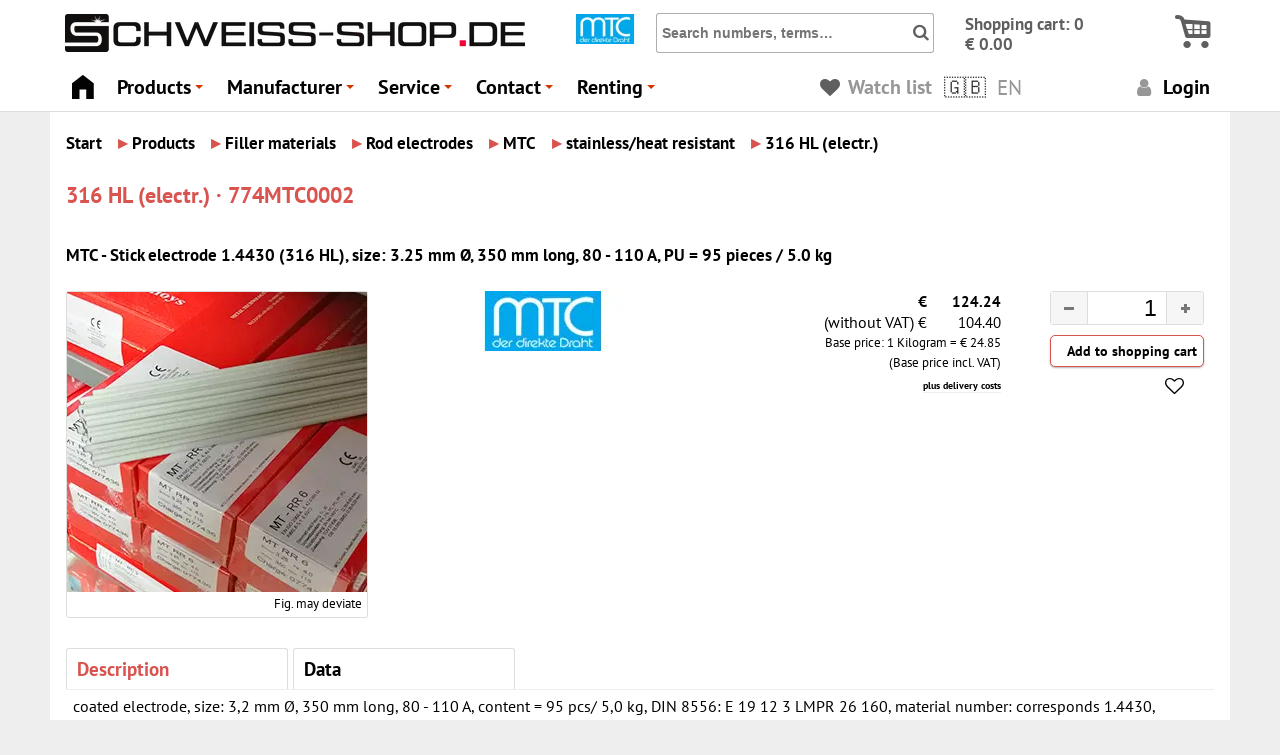

--- FILE ---
content_type: text/html; charset=UTF-8
request_url: https://www.schweiss-shop.de/en/mtc/stick-electrode-14430-316-hl-size-325-mm-o-350-mm-long-80-110-a-pu-95-pieces-50-kg/774MTC0002
body_size: 12919
content:
<!DOCTYPE HTML><html lang="en" dir="ltr" xmlns="http://www.w3.org/1999/xhtml" prefix="og: http://ogp.me/ns# fb:http://www.facebook.com/2008/fbml"><head><base href="https://www.schweiss-shop.de/en/"/><meta http-equiv="content-type" content="text/html; charset=UTF-8"/><title>MTC | Stick electrode 1.4430 (316 HL), size: 3.25 | 774MTC0002</title><meta name="viewport" content="width=device-width,initial-scale=1"/><meta name="audience" content="all"/><meta name="language" content="en"/><meta name="robots" content="index, follow"/><meta name="page-topic" content="Online Schweiss Shop Schweissgeräte"/><meta name="page-type" content="catalog, directory, Shop, Katalog, Verzeichnis"/><meta name="publisher" content="www.schweiss-shop.de"><meta name="title" content="MTC | Stick electrode 1.4430 (316 HL), size: 3.25 | 774MTC0002"/><meta name="keywords" content="Schweiss Shop, coated, electrode, size:, long, content, pcs/, 8556:, LMPR, material"/> <meta name="description" content="coated electrode, size: 3,2 mm Ø, 350 mm long, 80 - 110 A, content = 95 pcs/ 5,0 kg, DIN 8556: E 19 12 3 LMPR 26 160, material number: corresponds 1.4430, AWS/ASME" />
<meta name="date" content="2021-11-02T16:11:58+0100" />
<meta name="lastModified" content="2026-01-27 09:59" />
<meta name="revised" content="2026-01-27" /><meta property="og:image" content="pics/page/schweiss-shop_logo_2023_460.1681758527.png" /><meta property="og:type" content="website" /><meta property="og:site_name" content="Schweiss-Shop WSH GmbH" /><meta property="og:title" content="MTC | Stick electrode 1.4430 (316 HL), size: 3.25 | 774MTC0002" /><meta property="og:description" content="coated electrode, size: 3,2 mm Ø, 350 mm long, 80 - 110 A, content = 95 pcs/ 5,0 kg, DIN 8556: E 19 12 3 LMPR 26 160, material number: corresponds 1.4430, AWS/ASME" /><meta property="og:locale" content="en-EN" /> <meta property="og:locale:alternate" content="de-DE" /> <meta property="og:locale:alternate" content="en-EN" /> <meta property="og:locale:alternate" content="fr-FR" /> <meta property="og:locale:alternate" content="es-ES" /> <meta property="og:locale:alternate" content="it-IT" /><meta property="og:url" content="https://www.schweiss-shop.de/en/mtc/stick-electrode-14430-316-hl-size-325-mm-o-350-mm-long-80-110-a-pu-95-pieces-50-kg/774MTC0002" /><link rel="canonical" href="https://www.schweiss-shop.de/en/mtc/stick-electrode-14430-316-hl-size-325-mm-o-350-mm-long-80-110-a-pu-95-pieces-50-kg/774MTC0002" /> <link rel="alternate" hreflang="de" href="https://www.schweiss-shop.de/de/mtc/stick-electrode-14430-316-hl-size-325-mm-o-350-mm-long-80-110-a-pu-95-pieces-50-kg/774MTC0002" /> <link rel="alternate" hreflang="en" href="https://www.schweiss-shop.de/en/mtc/stick-electrode-14430-316-hl-size-325-mm-o-350-mm-long-80-110-a-pu-95-pieces-50-kg/774MTC0002" /> <link rel="alternate" hreflang="fr" href="https://www.schweiss-shop.de/fr/mtc/stick-electrode-14430-316-hl-size-325-mm-o-350-mm-long-80-110-a-pu-95-pieces-50-kg/774MTC0002" /> <link rel="alternate" hreflang="es" href="https://www.schweiss-shop.de/es/mtc/stick-electrode-14430-316-hl-size-325-mm-o-350-mm-long-80-110-a-pu-95-pieces-50-kg/774MTC0002" /> <link rel="alternate" hreflang="it" href="https://www.schweiss-shop.de/it/mtc/stick-electrode-14430-316-hl-size-325-mm-o-350-mm-long-80-110-a-pu-95-pieces-50-kg/774MTC0002" /> <link rel="alternate" hreflang="x-default" href="https://www.schweiss-shop.de/de/mtc/stick-electrode-14430-316-hl-size-325-mm-o-350-mm-long-80-110-a-pu-95-pieces-50-kg/774MTC0002" />  <link rel="apple-touch-icon" sizes="180x180" href="https://www.schweiss-shop.de/apple-touch-icon.png?v=2022"><link rel="icon" type="image/png" sizes="32x32" href="https://www.schweiss-shop.de/favicon-32x32.png?v=2022"><link rel="icon" type="image/png" sizes="16x16" href="https://www.schweiss-shop.de/favicon-16x16.png?v=2022"><link rel="manifest" href="https://www.schweiss-shop.de/site.webmanifest" crossorigin="use-credentials"><link rel="mask-icon" href="https://www.schweiss-shop.de/safari-pinned-tab.svg?v=2022" color="#000000"><link rel="shortcut icon" href="https://www.schweiss-shop.de/favicon.ico?v=2022"><meta name="msapplication-TileColor" content="#ffffff"><meta name="theme-color" content="#ffffff">  <link href="css/jquery-ui.min.1758135793.css" rel="preload" as="style"><link href="css/schweiss-shop-full.min.1768771572.css" rel="preload" as="style"> <link href="js/jquery.smartmenus.min.1758135790.js" rel="preload" as="script"> <link rel="stylesheet" href="css/jquery-ui.min.1758135793.css" type="text/css" media="screen"><link rel="stylesheet" href="css/schweiss-shop-full.min.1768771572.css" type="text/css" media="screen"><link rel="stylesheet" href="css/schweiss-shop_print.min.1695151859.css" type="text/css" media="print"> <link href="https://www.schweiss-shop.de/css/snippet_article_detail.min.1769083008.css" media="screen" rel="stylesheet" type="text/css" /><link href="https://www.schweiss-shop.de/css/flags.min.1695151860.css" media="screen" rel="stylesheet" type="text/css" /> <script type="application/ld+json">{"@context":"https://schema.org/","@graph":[{"@type":"Product","@id":"https://www.schweiss-shop.de/en/mtc/stick-electrode-14430-316-hl-size-325-mm-o-350-mm-long-80-110-a-pu-95-pieces-50-kg/774MTC0002#product","url":"https://www.schweiss-shop.de/en/mtc/stick-electrode-14430-316-hl-size-325-mm-o-350-mm-long-80-110-a-pu-95-pieces-50-kg/774MTC0002","sameAs":["https://www.schweiss-shop.de/de/mtc/stick-electrode-14430-316-hl-size-325-mm-o-350-mm-long-80-110-a-pu-95-pieces-50-kg/774MTC0002","https://www.schweiss-shop.de/fr/mtc/stick-electrode-14430-316-hl-size-325-mm-o-350-mm-long-80-110-a-pu-95-pieces-50-kg/774MTC0002","https://www.schweiss-shop.de/es/mtc/stick-electrode-14430-316-hl-size-325-mm-o-350-mm-long-80-110-a-pu-95-pieces-50-kg/774MTC0002","https://www.schweiss-shop.de/it/mtc/stick-electrode-14430-316-hl-size-325-mm-o-350-mm-long-80-110-a-pu-95-pieces-50-kg/774MTC0002"],"brand":{"@type":"Brand","name":"MTC","url":"https://www.schweiss-shop.de/en/mtc/"},"manufacturer":{"@type":"Organization","name":"MTC"},"name":"Stick electrode 1.4430 (316 HL), size: 3.25 mm \u00d8, 350 mm long, 80 - 110 A, PU = 95 pieces / 5.0 kg","disambiguatingDescription":"coated electrode, size: 3,2 mm \u00d8, 350 mm long, 80 - 110 A, content = 95 pcs/ 5,0 kg, DIN 8556: E 19 12 3 LMPR 26 160, material number: corresponds 1.4430, AWS/ASME SFA-5.4: similar E 316 L - 16, B.S.2906: 19.12.3 LR, NF A 81 -343: EZ 19.12.3 LR 160 36.","description":"","sku":"774MTC0002","identifier":"774MTC0002","gtin":null,"image":{"@type":"ImageObject","thumbnailUrl":"https://www.schweiss-shop.de/images/407STA0001-S.gif","url":"https://www.schweiss-shop.de/images/407STA0001-B.gif","width":1200,"height":1200,"caption":"Stick electrode 1.4430 (316 HL), size: 3.25 mm \u00d8, 350 mm long, 80 - 110 A, PU = 95 pieces / 5.0 kg"},"offers":{"@type":"Offer","category":"Products > Rod electrodes > MTC > stainless/heat resistant > 316 HL (electr.)","priceCurrency":"EUR","price":124.24,"priceValidUntil":"2026-03-02","availability":"https://schema.org/InStock","itemCondition":"https://schema.org/NewCondition","shippingDetails":[{"@type":"OfferShippingDetails","shippingDestination":{"@type":"DefinedRegion","addressCountry":"AT"},"shippingRate":{"@type":"MonetaryAmount","currency":"EUR","value":22.2},"deliveryTime":{"@type":"ShippingDeliveryTime","handlingTime":{"@type":"QuantitativeValue","minValue":"0","maxValue":"1","unitCode":"DAY"},"transitTime":{"@type":"QuantitativeValue","minValue":"1","maxValue":"5","unitCode":"DAY"},"cutoffTime":"11:30","businessDays":{"@type":"OpeningHoursSpecification","dayOfWeek":["Monday","Tuesday","Wednesday","Thursday","Friday"]}}},{"@type":"OfferShippingDetails","shippingDestination":{"@type":"DefinedRegion","addressCountry":"BE"},"shippingRate":{"@type":"MonetaryAmount","currency":"EUR","value":20.56},"deliveryTime":{"@type":"ShippingDeliveryTime","handlingTime":{"@type":"QuantitativeValue","minValue":"0","maxValue":"1","unitCode":"DAY"},"transitTime":{"@type":"QuantitativeValue","minValue":"1","maxValue":"5","unitCode":"DAY"},"cutoffTime":"11:30","businessDays":{"@type":"OpeningHoursSpecification","dayOfWeek":["Monday","Tuesday","Wednesday","Thursday","Friday"]}}},{"@type":"OfferShippingDetails","shippingDestination":{"@type":"DefinedRegion","addressCountry":"CZ"},"shippingRate":{"@type":"MonetaryAmount","currency":"EUR","value":21.9},"deliveryTime":{"@type":"ShippingDeliveryTime","handlingTime":{"@type":"QuantitativeValue","minValue":"0","maxValue":"1","unitCode":"DAY"},"transitTime":{"@type":"QuantitativeValue","minValue":"1","maxValue":"5","unitCode":"DAY"},"cutoffTime":"11:30","businessDays":{"@type":"OpeningHoursSpecification","dayOfWeek":["Monday","Tuesday","Wednesday","Thursday","Friday"]}}},{"@type":"OfferShippingDetails","shippingDestination":{"@type":"DefinedRegion","addressCountry":"DK"},"shippingRate":{"@type":"MonetaryAmount","currency":"EUR","value":23.13},"deliveryTime":{"@type":"ShippingDeliveryTime","handlingTime":{"@type":"QuantitativeValue","minValue":"0","maxValue":"1","unitCode":"DAY"},"transitTime":{"@type":"QuantitativeValue","minValue":"1","maxValue":"5","unitCode":"DAY"},"cutoffTime":"11:30","businessDays":{"@type":"OpeningHoursSpecification","dayOfWeek":["Monday","Tuesday","Wednesday","Thursday","Friday"]}}},{"@type":"OfferShippingDetails","shippingDestination":{"@type":"DefinedRegion","addressCountry":"FR"},"shippingRate":{"@type":"MonetaryAmount","currency":"EUR","value":33.3},"deliveryTime":{"@type":"ShippingDeliveryTime","handlingTime":{"@type":"QuantitativeValue","minValue":"0","maxValue":"1","unitCode":"DAY"},"transitTime":{"@type":"QuantitativeValue","minValue":"1","maxValue":"5","unitCode":"DAY"},"cutoffTime":"11:30","businessDays":{"@type":"OpeningHoursSpecification","dayOfWeek":["Monday","Tuesday","Wednesday","Thursday","Friday"]}}},{"@type":"OfferShippingDetails","shippingDestination":{"@type":"DefinedRegion","addressCountry":"DE"},"shippingRate":{"@type":"MonetaryAmount","currency":"EUR","value":8.68},"deliveryTime":{"@type":"ShippingDeliveryTime","handlingTime":{"@type":"QuantitativeValue","minValue":"0","maxValue":"1","unitCode":"DAY"},"transitTime":{"@type":"QuantitativeValue","minValue":"1","maxValue":"5","unitCode":"DAY"},"cutoffTime":"11:30","businessDays":{"@type":"OpeningHoursSpecification","dayOfWeek":["Monday","Tuesday","Wednesday","Thursday","Friday"]}}},{"@type":"OfferShippingDetails","shippingDestination":{"@type":"DefinedRegion","addressCountry":"GR"},"shippingRate":{"@type":"MonetaryAmount","currency":"EUR","value":76.27},"deliveryTime":{"@type":"ShippingDeliveryTime","handlingTime":{"@type":"QuantitativeValue","minValue":"0","maxValue":"1","unitCode":"DAY"},"transitTime":{"@type":"QuantitativeValue","minValue":"1","maxValue":"5","unitCode":"DAY"},"cutoffTime":"11:30","businessDays":{"@type":"OpeningHoursSpecification","dayOfWeek":["Monday","Tuesday","Wednesday","Thursday","Friday"]}}},{"@type":"OfferShippingDetails","shippingDestination":{"@type":"DefinedRegion","addressCountry":"HU"},"shippingRate":{"@type":"MonetaryAmount","currency":"EUR","value":35.24},"deliveryTime":{"@type":"ShippingDeliveryTime","handlingTime":{"@type":"QuantitativeValue","minValue":"0","maxValue":"1","unitCode":"DAY"},"transitTime":{"@type":"QuantitativeValue","minValue":"1","maxValue":"5","unitCode":"DAY"},"cutoffTime":"11:30","businessDays":{"@type":"OpeningHoursSpecification","dayOfWeek":["Monday","Tuesday","Wednesday","Thursday","Friday"]}}},{"@type":"OfferShippingDetails","shippingDestination":{"@type":"DefinedRegion","addressCountry":"IT"},"shippingRate":{"@type":"MonetaryAmount","currency":"EUR","value":33.86},"deliveryTime":{"@type":"ShippingDeliveryTime","handlingTime":{"@type":"QuantitativeValue","minValue":"0","maxValue":"1","unitCode":"DAY"},"transitTime":{"@type":"QuantitativeValue","minValue":"1","maxValue":"5","unitCode":"DAY"},"cutoffTime":"11:30","businessDays":{"@type":"OpeningHoursSpecification","dayOfWeek":["Monday","Tuesday","Wednesday","Thursday","Friday"]}}},{"@type":"OfferShippingDetails","shippingDestination":{"@type":"DefinedRegion","addressCountry":"NL"},"shippingRate":{"@type":"MonetaryAmount","currency":"EUR","value":20.56},"deliveryTime":{"@type":"ShippingDeliveryTime","handlingTime":{"@type":"QuantitativeValue","minValue":"0","maxValue":"1","unitCode":"DAY"},"transitTime":{"@type":"QuantitativeValue","minValue":"1","maxValue":"5","unitCode":"DAY"},"cutoffTime":"11:30","businessDays":{"@type":"OpeningHoursSpecification","dayOfWeek":["Monday","Tuesday","Wednesday","Thursday","Friday"]}}},{"@type":"OfferShippingDetails","shippingDestination":{"@type":"DefinedRegion","addressCountry":"PL"},"shippingRate":{"@type":"MonetaryAmount","currency":"EUR","value":28.91},"deliveryTime":{"@type":"ShippingDeliveryTime","handlingTime":{"@type":"QuantitativeValue","minValue":"0","maxValue":"1","unitCode":"DAY"},"transitTime":{"@type":"QuantitativeValue","minValue":"1","maxValue":"5","unitCode":"DAY"},"cutoffTime":"11:30","businessDays":{"@type":"OpeningHoursSpecification","dayOfWeek":["Monday","Tuesday","Wednesday","Thursday","Friday"]}}},{"@type":"OfferShippingDetails","shippingDestination":{"@type":"DefinedRegion","addressCountry":"SK"},"shippingRate":{"@type":"MonetaryAmount","currency":"EUR","value":30},"deliveryTime":{"@type":"ShippingDeliveryTime","handlingTime":{"@type":"QuantitativeValue","minValue":"0","maxValue":"1","unitCode":"DAY"},"transitTime":{"@type":"QuantitativeValue","minValue":"1","maxValue":"5","unitCode":"DAY"},"cutoffTime":"11:30","businessDays":{"@type":"OpeningHoursSpecification","dayOfWeek":["Monday","Tuesday","Wednesday","Thursday","Friday"]}}},{"@type":"OfferShippingDetails","shippingDestination":{"@type":"DefinedRegion","addressCountry":"CH"},"shippingRate":{"@type":"MonetaryAmount","currency":"EUR","value":32.5},"deliveryTime":{"@type":"ShippingDeliveryTime","handlingTime":{"@type":"QuantitativeValue","minValue":"0","maxValue":"1","unitCode":"DAY"},"transitTime":{"@type":"QuantitativeValue","minValue":"1","maxValue":"5","unitCode":"DAY"},"cutoffTime":"11:30","businessDays":{"@type":"OpeningHoursSpecification","dayOfWeek":["Monday","Tuesday","Wednesday","Thursday","Friday"]}}},{"@type":"OfferShippingDetails","shippingDestination":{"@type":"DefinedRegion","addressCountry":"TR"},"shippingRate":{"@type":"MonetaryAmount","currency":"EUR","value":258.18},"deliveryTime":{"@type":"ShippingDeliveryTime","handlingTime":{"@type":"QuantitativeValue","minValue":"0","maxValue":"1","unitCode":"DAY"},"transitTime":{"@type":"QuantitativeValue","minValue":"1","maxValue":"5","unitCode":"DAY"},"cutoffTime":"11:30","businessDays":{"@type":"OpeningHoursSpecification","dayOfWeek":["Monday","Tuesday","Wednesday","Thursday","Friday"]}}}],"hasMerchantReturnPolicy":{"@type":"MerchantReturnPolicy","applicableCountry":["AD","AT","BE","BG","HR","CY","CZ","DK","EE","FI","FR","DE","GR","HU","IE","IT","LV","LI","LT","LU","MT","MC","NL","PL","PT","RO","SM","RS","SK","SI","ES","SE","CH","TR","GB"],"returnPolicyCountry":["AD","AT","BE","BG","HR","CY","CZ","DK","EE","FI","FR","DE","GR","HU","IE","IT","LV","LI","LT","LU","MT","MC","NL","PL","PT","RO","SM","RS","SK","SI","ES","SE","CH","TR","GB"],"returnPolicyCategory":"https://schema.org/MerchantReturnFiniteReturnWindow","merchantReturnDays":14,"returnMethod":"https://schema.org/ReturnByMail","returnFees":"https://schema.org/FreeReturn"},"url":"https://www.schweiss-shop.de/en/mtc/stick-electrode-14430-316-hl-size-325-mm-o-350-mm-long-80-110-a-pu-95-pieces-50-kg/774MTC0002","seller":{"@type":"Organization","name":"Schweiss-Shop","@id":"https://www.schweiss-shop.de/#shop","url":"https://www.schweiss-shop.de/en/page/shop_impress/"},"unitPricingMeasure":{"value":24.85,"unit":"kg"}},"logo":"https://www.schweiss-shop.de/pics/firmen_logos/mtc-logo.jpg","mainEntityOfPage":{"@type":"WebPage","@id":"https://www.schweiss-shop.de/en/mtc/stick-electrode-14430-316-hl-size-325-mm-o-350-mm-long-80-110-a-pu-95-pieces-50-kg/774MTC0002#page"},"mpn":"1.4430 (316 HL)"},{"@type":"WebPage","@id":"https://www.schweiss-shop.de/en/mtc/stick-electrode-14430-316-hl-size-325-mm-o-350-mm-long-80-110-a-pu-95-pieces-50-kg/774MTC0002#page","url":"https://www.schweiss-shop.de/en/mtc/stick-electrode-14430-316-hl-size-325-mm-o-350-mm-long-80-110-a-pu-95-pieces-50-kg/774MTC0002","name":"Schweiss Shop","additionalType":["OnlineShop","HardwareStore","LocalBusiness"],"alternateName":"Schweiss-Shop WSH GmbH","headline":"MTC | Stick electrode 1.4430 (316 HL), size: 3.25 | 774MTC0002","description":"Details and info on the article","image":"https://www.schweiss-shop.de/pics/page/schweiss-shop_logo_2023_460.png","potentialAction":{"@type":"SearchAction","target":"https://www.schweiss-shop.de/page/produktsuche/?word={search_term}","query-input":"required name=search_term"},"inLanguage":"en","workTranslation":[{"@id":"https://www.schweiss-shop.de/de/mtc/stick-electrode-14430-316-hl-size-325-mm-o-350-mm-long-80-110-a-pu-95-pieces-50-kg/774MTC0002#page","@type":"WebPage","inLanguage":"de","url":"https://www.schweiss-shop.de/de/mtc/stick-electrode-14430-316-hl-size-325-mm-o-350-mm-long-80-110-a-pu-95-pieces-50-kg/774MTC0002"},{"@id":"https://www.schweiss-shop.de/fr/mtc/stick-electrode-14430-316-hl-size-325-mm-o-350-mm-long-80-110-a-pu-95-pieces-50-kg/774MTC0002#page","@type":"WebPage","inLanguage":"fr","url":"https://www.schweiss-shop.de/fr/mtc/stick-electrode-14430-316-hl-size-325-mm-o-350-mm-long-80-110-a-pu-95-pieces-50-kg/774MTC0002"},{"@id":"https://www.schweiss-shop.de/es/mtc/stick-electrode-14430-316-hl-size-325-mm-o-350-mm-long-80-110-a-pu-95-pieces-50-kg/774MTC0002#page","@type":"WebPage","inLanguage":"es","url":"https://www.schweiss-shop.de/es/mtc/stick-electrode-14430-316-hl-size-325-mm-o-350-mm-long-80-110-a-pu-95-pieces-50-kg/774MTC0002"},{"@id":"https://www.schweiss-shop.de/it/mtc/stick-electrode-14430-316-hl-size-325-mm-o-350-mm-long-80-110-a-pu-95-pieces-50-kg/774MTC0002#page","@type":"WebPage","inLanguage":"it","url":"https://www.schweiss-shop.de/it/mtc/stick-electrode-14430-316-hl-size-325-mm-o-350-mm-long-80-110-a-pu-95-pieces-50-kg/774MTC0002"}],"hasPart":[{"@type":"WPHeader","headline":"MTC | Stick electrode 1.4430 (316 HL), size: 3.25 | 774MTC0002","cssSelector":"#header"},{"@type":"WPSidebar","cssSelector":"#navibread"},{"@type":"WPFooter","cssSelector":"#footer-page"}],"keywords":[""]},{"@type":["HardwareStore","LocalBusiness","Organization"],"@id":"https://www.schweiss-shop.de/en/mtc/stick-electrode-14430-316-hl-size-325-mm-o-350-mm-long-80-110-a-pu-95-pieces-50-kg/774MTC0002#shop","name":"Schweiss-Shop","legalName":"Schweiss-Shop WSH GmbH","description":"","priceRange":"$-$$$$$","vatID":"DE118095033","paymentAccepted":"Credit card, PayPal, Prepay, Bill","url":"https://www.schweiss-shop.de/","image":"https://www.schweiss-shop.de/pics/shop_screenshot_20191016.png","telephone":"+49 (0)40 832 66 00","openingHoursSpecification":[{"@type":"OpeningHoursSpecification","dayOfWeek":["Monday","Tuesday","Wednesday","Thursday"],"opens":"07:30","closes":"17:00"},{"@type":"OpeningHoursSpecification","dayOfWeek":["Friday"],"opens":"07:30","closes":"14:30"}],"address":{"@type":"PostalAddress","streetAddress":"Luruper Hauptstr. 56","addressLocality":"Hamburg","postalCode":"22547","addressCountry":"DE","telephone":"+49 (0)40 832 66 00"},"location":{"@type":"PostalAddress","streetAddress":"Luruper Hauptstr. 56","addressLocality":"Hamburg","postalCode":"22547","addressCountry":"DE","telephone":"+49 (0)40 832 66 00"},"contactPoint":{"@type":"ContactPoint","telephone":"+49 (0)40 832 66 00","contactType":"CustomerService","email":"info@schweiss-shop.de","availableLanguage":["de","en","ru"]},"sameAs":"https://facebook.com/schweissshop","geo":{"@type":"GeoCoordinates","latitude":53.585286,"longitude":9.879576},"mainEntityOfPage":{"@type":"WebPage","@id":"https://www.schweiss-shop.de/en/mtc/stick-electrode-14430-316-hl-size-325-mm-o-350-mm-long-80-110-a-pu-95-pieces-50-kg/774MTC0002#page"}},{"@type":"BreadcrumbList","@id":"https://www.schweiss-shop.de/en/mtc/stick-electrode-14430-316-hl-size-325-mm-o-350-mm-long-80-110-a-pu-95-pieces-50-kg/774MTC0002#breadcrumb","itemListElement":[{"@type":"ListItem","position":1,"item":{"@id":"https://www.schweiss-shop.de/en/","name":"Home"}},{"@type":"ListItem","position":2,"item":{"@id":"https://www.schweiss-shop.de/en/Products/","name":"Products"}},{"@type":"ListItem","position":3,"item":{"@id":"https://www.schweiss-shop.de/en/Products/Rod electrodes/","name":"Rod electrodes"}},{"@type":"ListItem","position":4,"item":{"@id":"https://www.schweiss-shop.de/en/Products/Rod electrodes/MTC/","name":"MTC"}},{"@type":"ListItem","position":5,"item":{"@id":"https://www.schweiss-shop.de/en/Products/Rod electrodes/MTC/stainless/heat resistant/","name":"stainless/heat resistant"}},{"@type":"ListItem","position":6,"item":{"@id":"https://www.schweiss-shop.de/en/Products/Rod electrodes/MTC/stainless/heat resistant/316 HL (electr.)/","name":"316 HL (electr.)"}},{"@type":"ListItem","position":7,"item":{"@id":"https://www.schweiss-shop.de/en/mtc/stick-electrode-14430-316-hl-size-325-mm-o-350-mm-long-80-110-a-pu-95-pieces-50-kg/774MTC0002","name":"Stick electrode 1.4430 (316 HL), size: 3.25 mm \u00d8, 350 mm long, 80 - 110 A, PU = 95 pieces / 5.0 kg"}}],"EntityOfPage":{"@type":"WebPage","@id":"https://www.schweiss-shop.de/en/mtc/stick-electrode-14430-316-hl-size-325-mm-o-350-mm-long-80-110-a-pu-95-pieces-50-kg/774MTC0002#page"}}]}</script>  </head><body id="top">  <header class="clearfix" id="header"><div class="banner clearfix pos-r"><div id="toplogos" class="float-left isflex flexstart margin-l5"><div id="logo"><a class="no-hover" href="/" title="Schweiss-Shop"><picture class="site-logo"><source srcset="https://www.schweiss-shop.de/pics/page/schweiss-shop_logo_2023_460.webp" data-logo-light="https://www.schweiss-shop.de/pics/page/schweiss-shop_logo_2023_460.webp" data-logo-dark="https://www.schweiss-shop.de/pics/page/schweiss-shop_logo_2023_460_dark.webp" type="image/webp" /><img src="https://www.schweiss-shop.de/pics/page/schweiss-shop_logo_2023_460.png" loading="eager" class="float compLogo bgwhite" height="38" width="460" data-logo-light="https://www.schweiss-shop.de/pics/page/schweiss-shop_logo_2023_460.png" data-logo-dark="https://www.schweiss-shop.de/pics/page/schweiss-shop_logo_2023_460_dark.png" alt="Schweiss-Shop Logo" title="Schweiss-Shop"></picture></a></div><div id="prodlogo" class="ml20"> <a href="mtc" class="plain" title="MTC"  rel=""><picture><source srcset="https://www.schweiss-shop.de/pics/firmen_logos/mtc-logo.webp" type="image/webp"><img src="https://www.schweiss-shop.de/pics/firmen_logos/mtc-logo.jpg" loading="eager" height="30" width="80"  alt="The logo of the manufacturer MTC" title="Manufacturer: MTC"></picture></a> </div></div><div id="statusBox" class="clearfix pos-r">  <form action="page/produktsuche" method="get" id="produktsuche" name="produktsuche" class="float-left"><input id='hw' type='hidden' value='' data-search=''> <input class="strong" id="SearchAjaxCnt" name="word" placeholder="Search numbers, terms…" type="text" value=""><span id="btnSearchSubmit" class="pointer"><span class="strong icon-search fs140"></span></span><noscript><input type="submit" name="btnSuche" value="Suchen"></noscript></form> <div id="basketBox" class="float-right"><div class="over-hidden clearfix _basket_status_top"><a href="page/warenkorb/" class="no-hover" title="To the shopping cart"><span id="basketStatus" class="big float-left " data-sw-action="getBasket" data-sw-uid="getBasket" data-sw-id="1"> <span class="strong darkgrey">Shopping cart: 0<br />&euro; 0.00 </span> </span><span class="float-right basketIcon"><span class="icon-basket-alt basket-icon strong darkgrey"></span></span></a></div></div></div><div id="ajax1-getBasket"></div></div> <nav id="main-nav"><input id="main-menu-state" type="checkbox"/><label class="main-menu-btn" for="main-menu-state"><span class="main-menu-btn-icon"></span></label><span id="main-menu-label" class="float-right"><a href="page/warenkorb/" class="plain"><span id="circle"></span><span class="icon-basket-alt float-right basket-icon over-hidden"></span></a><a href="https://www.schweiss-shop.de/" class="plain"></a></span> <ul class="sm sm-clean" id="main-menu"> <li class="smapi"><a href="/"><i class="icon-home fs120"></i></a></li> <li><a href="page/produkte/1">Products</a><span id="menu-produkte"></span></li> <li><a href="https://www.schweiss-shop.de/#hersteller">Manufacturer</a>  <ul> <li><a href="#hersteller">A-C</a><ul><li><a href="abb/" rel="noindex,nofollow">ABB</a></li><li><a href="af/" rel="noindex,nofollow">AF</a></li><li><a href="ajan/" rel="noindex,nofollow">AJAN</a></li><li><a href="arc/" rel="noindex,nofollow">ARC</a></li><li><a href="argweld/" rel="noindex,nofollow">Argweld</a></li><li><a href="aulektro/" rel="noindex,nofollow">Aulektro</a></li><li><a href="binzel/" rel="noindex,nofollow">Binzel</a></li><li><a href="binzel-nachb/" rel="noindex,nofollow">Binzel Nachb.</a></li><li><a href="boehler/" rel="noindex,nofollow">Böhler</a></li><li><a href="castolin/" rel="noindex,nofollow">Castolin</a></li><li><a href="cea/" rel="noindex,nofollow">CEA</a></li><li><a href="cebora/" rel="noindex,nofollow">CEBORA</a></li><li><a href="ceme/" rel="noindex,nofollow">Ceme</a></li><li><a href="ck/" rel="noindex,nofollow">CK</a></li><li><a href="conzelmann/" rel="noindex,nofollow">Conzelmann</a></li><li><a href="cougartron/">Cougartron</a></li></ul></li> <li><a href="#hersteller">D-E</a><ul><li><a href="dawell/">Dawell</a></li><li><a href="dinse/" rel="noindex,nofollow">DINSE</a></li><li><a href="diodela/" rel="noindex,nofollow">Diodela</a></li><li><a href="diverse/" rel="noindex,nofollow">DIVERSE</a></li><li><a href="dratec/" rel="noindex,nofollow">Dratec</a></li><li><a href="dryfast/" rel="noindex,nofollow">Dryfast</a></li><li><a href="ensitech/" rel="noindex,nofollow">Ensitech</a></li><li><a href="esab/" rel="noindex,nofollow">Esab</a></li><li><a href="eurolok/" rel="noindex,nofollow">Eurolok</a></li><li><a href="ewm/">EWM</a></li><li><a href="ews/" rel="noindex,nofollow">EWS</a></li></ul></li> <li><a href="#hersteller">F-I</a><ul><li><a href="felder/" rel="noindex,nofollow">Felder</a></li><li><a href="fronius/">Fronius</a></li><li><a href="fronius-batterieladesysteme/" rel="noindex,nofollow">Fronius Batterieladesysteme</a></li><li><a href="gce/">GCE</a></li><li><a href="greggersen/">Greggersen</a></li><li><a href="harris/">Harris</a></li><li><a href="hbs/" rel="noindex,nofollow">HBS</a></li><li><a href="helvi-elettro-cf-weldcut/" rel="noindex,nofollow">Helvi / Elettro CF / Weldcut</a></li><li><a href="hobart/" rel="noindex,nofollow">Hobart</a></li><li><a href="holch/">Holch</a></li><li><a href="hypertherm/">Hypertherm</a></li><li><a href="hypertherm-nachbau/" rel="noindex,nofollow">Hypertherm Nachbau</a></li><li><a href="ibeda/" rel="noindex,nofollow">Ibeda</a></li><li><a href="inelco-grinders/" rel="noindex,nofollow">Inelco Grinders</a></li></ul></li> <li><a href="#hersteller">J-K</a><ul><li><a href="ja/">JA</a></li><li><a href="jackson/" rel="noindex,nofollow">Jackson</a></li><li><a href="jasic/">Jasic</a></li><li><a href="javac/" rel="noindex,nofollow">Javac</a></li><li><a href="jb/" rel="noindex,nofollow">JB</a></li><li><a href="jutec/" rel="noindex,nofollow">JUTEC</a></li><li><a href="kayser/">Kayser</a></li><li><a href="kemper/" rel="noindex,nofollow">Kemper</a></li><li><a href="kemppi/">KEMPPI</a></li><li><a href="kjellberg/" rel="noindex,nofollow">Kjellberg</a></li><li><a href="kjellberg-nachb/" rel="noindex,nofollow">Kjellberg Nachb.</a></li><li><a href="klaucke/" rel="noindex,nofollow">Klaucke</a></li><li><a href="ks/" rel="noindex,nofollow">KS</a></li><li><a href="ksb/" rel="noindex,nofollow">KSB</a></li></ul></li> <li><a href="#hersteller">L-N</a><ul><li><a href="lampert/">Lampert</a></li><li><a href="laservision/" rel="noindex,nofollow">LASERVISION</a></li><li><a href="lincoln/" rel="noindex,nofollow">Lincoln</a></li><li><a href="litty/" rel="noindex,nofollow">Litty</a></li><li><a href="lorch/">Lorch</a></li><li><a href="magswitch/" rel="noindex,nofollow">Magswitch</a></li><li><a href="mennekes/" rel="noindex,nofollow">Mennekes</a></li><li><a href="messer-cutting-systems/" rel="noindex,nofollow">Messer Cutting Systems</a></li><li><a href="migatronic/">Migatronic</a></li><li><a href="miller/" rel="noindex,nofollow">Miller</a></li><li><a href="miller-nachb/" rel="noindex,nofollow">Miller Nachb.</a></li><li><a href="mtc/" rel="noindex,nofollow">MTC</a></li><li><a href="neutrix/" rel="noindex,nofollow">Neutrix</a></li><li><a href="nm/" rel="noindex,nofollow">NM</a></li><li><a href="novus-air/" rel="noindex,nofollow">Novus Air</a></li></ul></li> <li><a href="#hersteller">O-R</a><ul><li><a href="oerlikon/" rel="noindex,nofollow">Oerlikon</a></li><li><a href="olab/" rel="noindex,nofollow">OLAB</a></li><li><a href="opn/" rel="noindex,nofollow">OPN</a></li><li><a href="optrel/">Optrel</a></li><li><a href="otc/" rel="noindex,nofollow">Otc</a></li><li><a href="pm/" rel="noindex,nofollow">P+M</a></li><li><a href="panasonic/" rel="noindex,nofollow">PANASONIC</a></li><li><a href="paton/" rel="noindex,nofollow">Paton</a></li><li><a href="pedrollo/" rel="noindex,nofollow">Pedrollo</a></li><li><a href="plymovent/" rel="noindex,nofollow">Plymovent</a></li><li><a href="poetter-klima/" rel="noindex,nofollow">Pötter-Klima</a></li><li><a href="promotech/" rel="noindex,nofollow">Promotech</a></li><li><a href="rehm/" rel="noindex,nofollow">Rehm</a></li><li><a href="rhodius/" rel="noindex,nofollow">Rhodius</a></li><li><a href="rimag/">Rimag</a></li><li><a href="rinnert/">Rinnert</a></li><li><a href="rs/" rel="noindex,nofollow">RS</a></li></ul></li> <li><a href="#hersteller">S</a><ul><li><a href="saf/" rel="noindex,nofollow">Saf</a></li><li><a href="scapp/" rel="noindex,nofollow">SCAPP</a></li><li><a href="schweiss-shop/" rel="noindex,nofollow">SCHWEISS-SHOP</a></li><li><a href="schweisskraft/" rel="noindex,nofollow">Schweißkraft</a></li><li><a href="scomes/" rel="noindex,nofollow">SCOMES</a></li><li><a href="selco/" rel="noindex,nofollow">SELCO</a></li><li><a href="semperit/" rel="noindex,nofollow">Semperit</a></li><li><a href="shine/" rel="noindex,nofollow">Shine</a></li><li><a href="siegmund/" rel="noindex,nofollow">Siegmund</a></li><li><a href="simaco/" rel="noindex,nofollow">SIMACO</a></li><li><a href="smith-merkle/" rel="noindex,nofollow">Smith / Merkle</a></li><li><a href="soyer/" rel="noindex,nofollow">Soyer</a></li><li><a href="speck-pumpen/" rel="noindex,nofollow">Speck Pumpen</a></li><li><a href="speedglas/" rel="noindex,nofollow">Speedglas</a></li><li><a href="suco/" rel="noindex,nofollow">SUCO</a></li></ul></li> <li><a href="#hersteller">T-U</a><ul><li><a href="tbi/" rel="noindex,nofollow">TBi</a></li><li><a href="tecna/" rel="noindex,nofollow">Tecna</a></li><li><a href="tegera/" rel="noindex,nofollow">Tegera</a></li><li><a href="telwin/" rel="noindex,nofollow">TELWIN</a></li><li><a href="thermal-dynamics/" rel="noindex,nofollow">Thermal Dynamics</a></li><li><a href="tp/" rel="noindex,nofollow">TP</a></li><li><a href="trafimet/" rel="noindex,nofollow">Trafimet</a></li><li><a href="tysweld/" rel="noindex,nofollow">Tysweld</a></li><li><a href="uniontorch/" rel="noindex,nofollow">UnionTorch</a></li><li><a href="unitorch/" rel="noindex,nofollow">UniTorch</a></li><li><a href="univet/" rel="noindex,nofollow">Univet</a></li></ul></li> <li><a href="#hersteller">V-Z</a><ul><li><a href="weldas/">Weldas</a></li><li><a href="weldingdroid/" rel="noindex,nofollow">WeldingDroid</a></li><li><a href="witt/" rel="noindex,nofollow">Witt</a></li><li><a href="wsh-welding-equipment/">WSH Welding Equipment</a></li><li><a href="wtl-cemont-helvi-sincosald/" rel="noindex,nofollow">WTL / Cemont / Helvi / Sincosald</a></li></ul></li> </ul></li> <li><a href="page/reparatur/">Service</a> <ul> <li><a href="page/reparatur/">Repairs &amp; Service</a></li> <li><a href="page/gasflaschen-hamburg/">Gas bottles</a></li> <li><a href="page/preissuche/">Manufacturer numbers</a></li> <li><a href="page/news_details/">News</a></li> <li><a href="page/oldtimer-schweissgeraet">Vintage car restoration</a></li> <li><a href="page/grosshandel-reseller">For resellers</a></li> <li><a href="page/bestellablauf/">Help</a></li> </ul> </li> <li><a href="page/kontakt">Contact</a> <ul> <li><a href="page/kontakt">Contact form</a></li> <li><a href="page/ansprechpartner">Contact</a></li> <li><a href="page/kontakt#whatsapp">Whatsapp</a></li> <li><a href="page/ueber_uns">About us</a></li> </ul> </li> <li><a href="page/vermietung/">Renting</a> <ul><li><a href="page/produkte/2096" class="getView" data-sw-gid="2096" rel="">Extraction systems</a></li><li><a href="page/produkte/9" class="getView" data-sw-gid="9" rel="">Oxyfuel</a></li><li><a href="page/produkte/23" class="getView" data-sw-gid="23" rel="">Stud welding</a></li><li><a href="page/produkte/24" class="getView" data-sw-gid="24" rel="">Miscellaneous</a></li><li><a href="page/produkte/25" class="getView" data-sw-gid="25" rel="">MMA</a></li><li><a href="page/produkte/171" class="getView" data-sw-gid="171" rel="">Gases</a></li><li><a href="page/produkte/2022" class="getView" data-sw-gid="2022" rel="">Laser welding machines</a></li><li><a href="page/produkte/26" class="getView" data-sw-gid="26" rel="">Mig Mag</a></li><li><a href="page/produkte/27" class="getView" data-sw-gid="27" rel="">MIG Mag Pulse</a></li><li><a href="page/produkte/28" class="getView" data-sw-gid="28" rel="">Plasma cutting</a></li><li><a href="page/produkte/2112" class="getView" data-sw-gid="2112" rel="">PPE</a></li><li><a href="page/produkte/29" class="getView" data-sw-gid="29" rel="noindex,nofollow">TIG</a><ul><li><a href="page/produkte/41" class="getView" data-sw-gid="41" rel="">AC/DC</a></li><li><a href="page/produkte/40" class="getView" data-sw-gid="40" rel="">DC</a></li></ul></li></ul></li> <li> <span id="getWatch" class="plain iblock padding-r5"><a href="page/merkliste" class="m0p0 hover-it" title="Noted"><i class="icon-heart darkgrey" title="Noted"></i> <span class="sm-off grey">Watch list</span></a></span><span class="plain pointer get-ajax light iblock getGL padding-l3" data-sw-id="1" data-sw-action="getGL" data-sw-json="eyJyZXEiOiIvZW4vbXRjL3N0aWNrLWVsZWN0cm9kZS0xNDQzMC0zMTYtaGwtc2l6ZS0zMjUtbW0tby0zNTAtbW0tbG9uZy04MC0xMTAtYS1wdS05NS1waWVjZXMtNTAta2cvNzc0TVRDMDAwMiJ9" data-sw-uid="getGL"><span class="fs150 nowrap"><span class="flag margin-r5 flag-gb iblock opacity82"></span> <span class="grey sm-off">EN</span></span><div id="ajax1-getGL"></div></span> <a href="page/kundenlogin" class="plain"><i class="icon-user grey"></i> Login</a> </li> </ul> <div class="hide-now" id="">&nbsp;</div> </nav>  </header><main id="main-content"><div id="x-view" ><nav class="bread" id="navibread" itemscope itemtype="https://schema.org/BreadcrumbList"><div class="content p-one-lr mtop10"><span itemprop="itemListElement" itemscope itemtype="https://schema.org/ListItem" class="breadRoot"><a href="https://www.schweiss-shop.de/en/" itemprop="item" class="strong btn btn-plain fs140"><span itemprop="name">Start</span></a><meta itemprop="position" content="0"/></span><span itemscope itemprop="itemListElement" itemtype="https://schema.org/ListItem" class="breadRoot hovergrey iblock"><span class="get-ajax toggle-icon iblock pointer btn btn-plain fs140" data-sw-id="1" data-sw-uid="tNzgsq" data-sw-action="samegroups"><span id="icontNzgsq" class="red2 fs110 margin-r5 iconNavi " itemprop="position" content="1">&#9656;</span><a href="https://www.schweiss-shop.de/en/page/produkte/1" class="plain strong nohyph" rel="nofollow" itemprop="item"><span itemprop="name">Products</span></a></span><div id="ajax1-tNzgsq" class="child hide-now"></div></span><span itemscope itemprop="itemListElement" itemtype="https://schema.org/ListItem" class="breadRoot hovergrey iblock"><span class="get-ajax toggle-icon iblock pointer btn btn-plain fs140" data-sw-id="16" data-sw-uid="ftoF7k" data-sw-action="samegroups"><span id="iconftoF7k" class="red2 fs110 margin-r5 iconNavi " itemprop="position" content="16">&#9656;</span><a href="https://www.schweiss-shop.de/en/page/produkte/16" class="plain strong nohyph" rel="nofollow" itemprop="item"><span itemprop="name">Filler materials</span></a></span><div id="ajax16-ftoF7k" class="child hide-now"></div></span><span itemscope itemprop="itemListElement" itemtype="https://schema.org/ListItem" class="breadRoot hovergrey iblock"><span class="get-ajax toggle-icon iblock pointer btn btn-plain fs140" data-sw-id="61" data-sw-uid="Gkjc5k" data-sw-action="samegroups"><span id="iconGkjc5k" class="red2 fs110 margin-r5 iconNavi " itemprop="position" content="61">&#9656;</span><a href="https://www.schweiss-shop.de/en/page/produkte/61" title="Rod electrodes for professional welding work" class="plain strong nohyph" rel="nofollow" itemprop="item"><span itemprop="name">Rod electrodes</span></a></span><div id="ajax61-Gkjc5k" class="child hide-now"></div></span><span itemscope itemprop="itemListElement" itemtype="https://schema.org/ListItem" class="breadRoot hovergrey iblock"><span class="get-ajax toggle-icon iblock pointer btn btn-plain fs140" data-sw-id="386" data-sw-uid="TLSpCb" data-sw-action="samegroups"><span id="iconTLSpCb" class="red2 fs110 margin-r5 iconNavi " itemprop="position" content="386">&#9656;</span><a href="https://www.schweiss-shop.de/en/page/produkte/386" title="MTC welding equipment and accessories" class="plain strong nohyph" rel="nofollow" itemprop="item"><span itemprop="name">MTC</span></a></span><div id="ajax386-TLSpCb" class="child hide-now"></div></span><span itemscope itemprop="itemListElement" itemtype="https://schema.org/ListItem" class="breadRoot hovergrey iblock"><span class="get-ajax toggle-icon iblock pointer btn btn-plain fs140" data-sw-id="390" data-sw-uid="ACW9h0" data-sw-action="samegroups"><span id="iconACW9h0" class="red2 fs110 margin-r5 iconNavi " itemprop="position" content="390">&#9656;</span><a href="https://www.schweiss-shop.de/en/page/produkte/390" title="Stainless and heat-resistant welding consumables" class="plain strong nohyph" rel="nofollow" itemprop="item"><span itemprop="name">stainless/heat resistant</span></a></span><div id="ajax390-ACW9h0" class="child hide-now"></div></span><span itemscope itemprop="itemListElement" itemtype="https://schema.org/ListItem" class="breadRoot hovergrey iblock"><span class="get-ajax toggle-icon iblock pointer btn btn-plain fs140" data-sw-id="774" data-sw-uid="1Qaa8z" data-sw-action="samegroups"><span id="icon1Qaa8z" class="red2 fs110 margin-r5 iconNavi " itemprop="position" content="774">&#9656;</span><a href="https://www.schweiss-shop.de/en/page/produkte/774" title="316 HL (electr.) Welding consumables" class="plain strong nohyph" rel="nofollow" itemprop="item"><span itemprop="name">316 HL (electr.)</span></a></span><div id="ajax774-1Qaa8z" class="child hide-now"></div></span></div></nav><section class="clearfix _article_details" id="product"><h1>316 HL (electr.) &middot; 774MTC0002</h1><article><h2>MTC - Stick electrode 1.4430 (316 HL), size: 3.25 mm Ø, 350 mm long, 80 - 110 A, PU = 95 pieces / 5.0 kg</h2><div class="produkt padding-l3"><div class="mtop10 flex flex-wrap flexspace "><div class="flex pos-r" id="imgDetail"><div class="ezBox iblock bordergrey round3" ><div class="easyzoom easyzoom--adjacent"><a href="https://www.schweiss-shop.de/images/407STA0001-B.gif"><picture><source srcset="https://www.schweiss-shop.de/images/407STA0001-S.webp" type="image/webp"><img src="https://www.schweiss-shop.de/images/407STA0001-S.gif" loading="lazy" class="bgwhite fluid" height="300" width="300"  alt="Stick electrode 1.4430 (316 HL), size: 3.25 mm Ø, 350 mm long, 80 - 110 A, PU = 95 pieces / 5.0 kg | 316 HL (electr.)" title="MTC 1.4430 (316 HL) | Stick electrode 1.4430 (316 HL), size: 3.25 mm Ø, 350 mm long, 80 - 110 A, PU = 95 pieces / 5.0 kg | 774MTC0002"></picture></a><div class="right margin-r5"><span class="small">Fig. may deviate</span></div></div> </div></div> <picture><source srcset="https://www.schweiss-shop.de/pics/firmen_logos/mtc-logo.webp" type="image/webp"><img src="https://www.schweiss-shop.de/pics/firmen_logos/mtc-logo.jpg" loading="lazy" height="60" width="160"  alt="The logo of the manufacturer MTC" title="Manufacturer: MTC"></picture> <div class="right iblock mbtm10 padding-fat clearfix tplDiscount">  </div><div class="right iblock produkt-footer-price mr10px"> <div class="float-right _article_price_block"><div class="flex flexspace"><div class="vtop iblock right nowrap"> <div><div class="strong w100p" title="Incl. 19.0% VAT."><span>&euro; </span><span class="price">124.24</span></div><div class="w100p">(without VAT) &euro; <span class="price">104.40</span></div></div><div class="small baseprice nowrap">Base price: 1 Kilogram = € <span title="incl. VAT">24.85</span></div> <div class="small">(Base price incl. VAT)</div> <div class="MwSt"><div class="nowrap"> <span class="get-ajax pointer strong hover-it fs10px btnline-grey" data-sw-id="20496" data-sw-action="deliveryCosts" data-sw-uid="HVVVr8">plus delivery costs</span> <div id="ajax20496-HVVVr8" class="child"></div></div></div> </div><div class="vtop iblock right w60p"><form action="warenkorb/" method="post" class=" formToBasket"> <label class="iblock _article_spinner_field"><input class="spin-input ui-spinner-input" id="spin-input20496" min="1" step="1" name="saArticle[quantity]" type="text" value="1" ></label><div class="iblock mtop10"><input type="submit" class="btn btn-primary float-right add2basket " value="Add to shopping cart" title="Add item to shopping cart" name="Add2Basket"><input type="submit" class="btn btn-primary float-right hide-now" value="Rental request" title="To the details of the rental request" name="Mietanfrage"></div> <input type="hidden" class="add-id" name="saArticle[id]" value="20496"><input type="hidden" class="add-price" name="saArticle[price]" value="104.40"><input type="hidden" class="add-rnd" name="addrnd" value="5JKIgl"> <input type="hidden" name="nPos" value="0"> <div class="flex flexright"><span class="in-basket hide-now status204965JKIgl"><span title="Remove from shopping cart" class="btn btn-plain plain delbasket"><i class="icon-trash-empty"></i></span><span class="nowrap"><a href="page/warenkorb/#774MTC0002" title="To the shopping cart" class="btn btn-success" id="amount204965JKIgl"> 0<span class="icon-ok"></span></a></span></span><span class="in-basket btn btn-plain hover-it fs120 togglewatch" data-sw-id="20496" data-sw-rnd="5JKIgl"> <i class="icon-heart-empty" title="Remember"></i> </span></div></form></div></div>  </div><br class="clear"><div class="mtop20"><div class="pprbtn"><div id="pprbox" data-pp-message="" data-pp-amount="124.24"></div></div>  </div> </div></div><div class="mtop10"><input type="radio" name="tabs" id="articledesc" checked><label class="tab fs120 strong hover-it pointer" for="articledesc">Description</label><input type="radio" name="tabs" id="articledata"><label class="tab fs120 strong hover-it pointer" for="articledata">Data</label><input type="radio" name="tabs" id="articledocs" class="hide-now"><label class="tab fs120 strong hover-it pointer hide-now" for="articledocs">Documents</label><br class="clear"><div class="btnline-grey"></div><div id="content-articledesc" class="text-de padding-def pt5 margin-l5 lh14">coated electrode, size: 3,2 mm Ø, 350 mm long, 80 - 110 A, content = 95 pcs/ 5,0 kg, DIN 8556: E 19 12 3 LMPR 26 160, material number: corresponds 1.4430, AWS/ASME SFA-5.4: similar E 316 L - 16, B.S.2906: 19.12.3 LR, NF A 81 -343: EZ 19.12.3 LR 160 36.</div><div id="content-articledata"><div class="vtop produkt-footer-infos "><table class="zebra-light w100p cp2"><tr><td class="tdw">Manufacturer</td><td class="strong"><a href="" title="Products from MTC"  rel="nofollow">MTC</a></td></tr><tr><td class="tdw">Manufacturer number</td><td>1.4430 (316 HL)</td></tr>  <tr>
           <td>Product group</td>
           <td class="strong">
              <a href="page/produkte/774" title="316 HL (electr.) Welding consumables">316 HL (electr.)</a>
               
           </td> </tr> <tr>
               <td>Weight</td>
               <td>5.00 kg</td>
            </tr> <tr>
               <td>Content</td>
               <td class="strong"> 5.00 Kilogram </td>
            </tr>  <tr>
               <td>Customs tariff number</td>
               <td>83111000</td>
            </tr>  <tr><td>Available</td><td class="strong">From stock (4-7 days after order)</td></tr><tr><td>Updated</td><td>01.12.2025</td></tr></table>  </div></div><div id="content-articledocs" class="padding-def pt5"><div class="p-fat produkt-footer-docs"></div></div></div></div><br class="clear"><div class="vtop mtop20  clearfix"><div class="iblock mtop20 padding-def"> <span class="btn btn-primary get-ajax"
                  data-sw-id="20496" data-sw-action="contactRequest" data-sw-stayopen="1" 
                  data-sw-uid="yu769u">Questions about the product?</span> </div><div class="iblock mtop20 padding-def"> <span class="btn btn-primary get-ajax"
                  data-sw-id="20496" data-sw-action="priceRequest" data-sw-stayopen="1" 
                  data-sw-uid="yu769u">Seen cheaper?</span> </div><div class="iblock mtop20 padding-def" style="height:22px"> <div class="show-hide onoff iblock btn btn-primary" data-sw-show="share-4FS0ki"><i class='icon-share' title='Share on Facebook, Reddit, Twitter and email'></i> Share… </div><div class="show-hide-this child sw-hide-box link-box content foto-outline shadow2" id="share-4FS0ki"><div class="hide-now"><a class="btn btn-primary btn-pl3 mbtm5" target="_blank" href="whatsapp://send?text=Schweiss+Shop%3A+774MTC0002+%2F+coated+electrode%2C+size%3A+3%2C2+mm+%C3%98%2C+350+mm+long%2C+80+-+110+A%2C+content+%3D+95+pcs%2F+5%2C0+kg%2C+DIN+8556%3A+E+19+12+3+LMPR+26+160%2C+material+number%3A+corresponds+1.4430%2C+AWS%2FASME+SFA-5.4%3A+similar+E+316+L+-+16%2C+B.S.2906%3A+19.12.3+LR%2C+NF+A+81+-343%3A+EZ+19.12.3+LR+160+36.+https://www.schweiss-shop.de/774MTC0002"><i class="icon-whatsapp iconshare"></i> WhatsApp </a></div><div><a class="btn btn-primary btn-pl3 mbtm5 wopen" data-sw-name="Schweiss Shop" data-sw-setting="menubar=no,toolbar=no,resizable=yes,scrollbars=yes,height=600,width=600" data-sw-url="https://twitter.com/share?url=https://www.schweiss-shop.de/774MTC0002&text=Schweiss+Shop%3A+774MTC0002+%2F+coated+electrode%2C+size%3A+3%2C2+mm+%C3%98%2C+350+mm+long%2C+80+-+110+A%2C+content+%3D+95+pcs%2F+5%2C0+kg%2C+DIN+8556%3A+E+19+12+3+LMPR+26+160%2C+material+number%3A+corresponds+1.4430%2C+AWS%2FASME+SFA-5.4%3A+similar+E+316+L+-+16%2C+B.S.2906%3A+19.12.3+LR%2C+NF+A+81+-343%3A+EZ+19.12.3+LR+160+36.&hashtags=schweiss-shop" href="https://twitter.com/share?url=https://www.schweiss-shop.de/774MTC0002&text=Schweiss+Shop%3A+774MTC0002+%2F+coated+electrode%2C+size%3A+3%2C2+mm+%C3%98%2C+350+mm+long%2C+80+-+110+A%2C+content+%3D+95+pcs%2F+5%2C0+kg%2C+DIN+8556%3A+E+19+12+3+LMPR+26+160%2C+material+number%3A+corresponds+1.4430%2C+AWS%2FASME+SFA-5.4%3A+similar+E+316+L+-+16%2C+B.S.2906%3A+19.12.3+LR%2C+NF+A+81+-343%3A+EZ+19.12.3+LR+160+36.&hashtags=schweiss-shop" title="Share on Twitter"><i class="icon-twitter iconshare"></i> Twitter </a></div><div><a class="btn btn-primary btn-pl3 mbtm5 wopen" data-sw-name="Schweiss Shop" data-sw-setting="menubar=no,toolbar=no,resizable=yes,scrollbars=yes,height=600,width=600" data-sw-url="https://reddit.com/submit?url=https://www.schweiss-shop.de/774MTC0002&title=Schweiss+Shop%3A+774MTC0002+%2F+coated+electrode%2C+size%3A+3%2C2+mm+%C3%98%2C+350+mm+long%2C+80+-+110+A%2C+content+%3D+95+pcs%2F+5%2C0+kg%2C+DIN+8556%3A+E+19+12+3+LMPR+26+160%2C+material+number%3A+corresponds+1.4430%2C+AWS%2FASME+SFA-5.4%3A+similar+E+316+L+-+16%2C+B.S.2906%3A+19.12.3+LR%2C+NF+A+81+-343%3A+EZ+19.12.3+LR+160+36." href="https://reddit.com/submit?url=https://www.schweiss-shop.de/774MTC0002&title=Schweiss+Shop%3A+774MTC0002+%2F+coated+electrode%2C+size%3A+3%2C2+mm+%C3%98%2C+350+mm+long%2C+80+-+110+A%2C+content+%3D+95+pcs%2F+5%2C0+kg%2C+DIN+8556%3A+E+19+12+3+LMPR+26+160%2C+material+number%3A+corresponds+1.4430%2C+AWS%2FASME+SFA-5.4%3A+similar+E+316+L+-+16%2C+B.S.2906%3A+19.12.3+LR%2C+NF+A+81+-343%3A+EZ+19.12.3+LR+160+36." title="Share on Reddit"><i class="icon-reddit-alien iconshare"></i> Reddit </a></div><div><a class="btn btn-primary btn-pl3 block mbtm5" href="mailto:?subject=Schweiss Shop%3A 774MTC0002 %2F coated electrode%2C size%3A 3%2C2 mm %C3%98%2C 350 mm long%2C 80 - 110 A%2C content %3D 95 pcs%2F 5%2C0 kg%2C DIN 8556%3A E 19 12 3 LMPR 26 160%2C material number%3A corresponds 1.4430%2C AWS%2FASME SFA-5.4%3A similar E 316 L - 16%2C B.S.2906%3A 19.12.3 LR%2C NF A 81 -343%3A EZ 19.12.3 LR 160 36.&body=Hello :)

There are interesting products on schweiss-shop.de: https://www.schweiss-shop.de/774MTC0002 "><i class="icon-mail iconshare"></i> E-mail </a></div></div>  </div><div class=" mtop20 float-right"><a class="btn btn-primary m-l1em goback" href="#" title="One page back">Back</a></div></div></div></article><div id="ajax20496-yu769u" class="p-one"></div><div class="topic mtop10 mbtm20 "></div></section> <div id="variants" data-sw-id="20496"><span class="fs140 padding-fat"><i class="padding-fat icon-spin6 animate-spin spin-icon mtop20 margin-l5 wait"></i></span>  </div></div></main><div class="subContent"><div class="p-one clearfix mtop10 mbtm10 bgwhite"><div class="float-left nowrap red3 fs120 strong padding-fat">Directly into the shopping cart</div><div class="w100p float-left mw500"><form action="page/warenkorb/" id="direct2basket" method="post" class=""><input type="text" name="saArticle[product_number]" class="w100p" id="prodNrSearch" placeholder="Product number for quick selection…" value=""><span class="pointer searchGlas"><span class="strong icon-search fs140"></span></span><input type="hidden" value="OK" name="Direct2Basket"></form></div></div></div><div class="subContent"><div class="p-one bgwhite"><a href="#" title="One page back" class="btn btn-primary goback">Back</a></div></div><div class="subContent mtop10 bgwhite "><div class="topic p-one">These articles have been seen</div><div class="p-one-lr p-one-b flex flexstart flex-wrap gap20"> <div class="box-article-small round3 bordergrey_article_one_details"><div class="parent center hm220" data-sw-aid="20496"><div class="child shadow2 hide-now aid20496 padding-def w300px"></div><a href="mtc/stick-electrode-14430-316-hl-size-325-mm-o-350-mm-long-80-110-a-pu-95-pieces-50-kg/774MTC0002"><div class="text box-article-small-img" style="background: white url(https://www.schweiss-shop.de/images/407STA0001-S.gif) top center no-repeat; background-size: 100%"></div></a><div class="bgwhite opacity82 pos-a mtop-min1rem margin-l5 clearfix"></div></div><div class="center"><div class="parent iblock"><a href="mtc/stick-electrode-14430-316-hl-size-325-mm-o-350-mm-long-80-110-a-pu-95-pieces-50-kg/774MTC0002" class="plain2red strong">774MTC0002</a><div class="child shadow2 hide-now padding-def w240px"><a href="mtc/stick-electrode-14430-316-hl-size-325-mm-o-350-mm-long-80-110-a-pu-95-pieces-50-kg/774MTC0002" class="no-hover"><span class="content iblock"><span class="strong">MTC 774MTC0002</span><br> coated electrode, size: 3,2 mm Ø, 350 mm long, 80 - 110 A, content = 95 pcs/ 5,0 kg, DIN 8556: E 19 12 3 LMPR 26 160, material number: corresponds 1.4430, AWS/ASME SFA-5.4: similar E 316 L - 16, B.S.2906: 19.12.3 LR, NF A 81 -343: EZ 19.12.3 LR 160 36. </span></a><div class="right topline2"></div><a href="mtc/stick-electrode-14430-316-hl-size-325-mm-o-350-mm-long-80-110-a-pu-95-pieces-50-kg/774MTC0002"><div class="text box-article-small-img" style="background: white url(https://www.schweiss-shop.de/images/407STA0001-S.gif) top center no-repeat; background-size: 100%;width:72%;heigth:72%"></div></a></div></div></div></div> </div> </div><div class="clearfix"></div> <div class="to-top-btn btn-primary shadow2 pointer" title="Up again"> <i class="icon-right-open fs140 opacity82 rotate270"></i> </div><footer class="bgwhite" id="footer-page"> <nav class="padding-btm10 light" id="footer-nav"> <ul> <li>Services</li> <li><a href="page/kundenlogin">Customer account</a></li> <li><a href="page/warenkorb">Direct order</a></li> <li><a href="page/news_details">News</a></li> <li><a href="page/reparatur">Repairs &amp; Service</a></li> <li><a href="page/vermietung">Renting</a></li> <li><a href="page/bestellablauf">Order process</a></li> <li><a href="page/lieferkosten">Payment and shipping</a></li> </ul> <ul> <li>Categories</li> <li><a class="getView" data-sw-gid="21" href="page/produkte/21" rel="noindex,nofollow">Second-hand market</a></li> <li><a class="getView" data-sw-gid="2" href="page/produkte/2">Rental park</a></li> <li><a class="getView" data-sw-gid="56" href="page/produkte/56" rel="noindex,nofollow">Welding Torches</a></li> <li><a class="getView" data-sw-gid="16" href="page/produkte/16" rel="noindex,nofollow">Filler materials</a></li> <li><a class="getView" data-sw-gid="814" href="page/produkte/814" rel="noindex,nofollow">Repair</a></li> <li><a href="page/gasflaschen-hamburg">Gas cylinders</a></li> <li><a href="page/rimag-katalog">Rimag catalogue</a></li> <li><a href="page/produkte">All categories</a></li> <li><a href="page/produktgruppen">Product groups</a></li> </ul> <ul> <li>Legal</li> <li><a href="page/shop_impress">Imprint</a></li> <li><a href="page/agb">AGB and customer information</a></li> <li><a href="page/datenschutz">Privacy policy</a></li> <li><a href="page/wrb">Right of withdrawal</a></li> <li><a href="page/agb#46">Information on battery disposal</a></li> </ul> </nav> </footer> <p>© 2026 - schweiss-shop.de</p><div id="slidebox" class="mtop20"><div class="float-left slide_container"><a href="mtc/" class="no-hover" title="MTC"><picture><source srcset="https://www.schweiss-shop.de/./pics/firmen_logos/mtc-logo.webp" type="image/webp"><img src="https://www.schweiss-shop.de/./pics/firmen_logos/mtc-logo.jpg" loading="lazy" class="imgcenter" height="60" width="160"  alt="The logo of the manufacturer MTC" title="Manufacturer: MTC"></picture></a></div><ul class="slide hide-now" id="slidebox2"><li><div class="iblock slide_container"><a href="abb/" class="no-hover" title="ABB"><picture><source srcset="https://www.schweiss-shop.de/./pics/firmen_logos/abb_logo.webp" type="image/webp"><img src="https://www.schweiss-shop.de/./pics/firmen_logos/abb_logo.jpg" loading="lazy" class="imgcenter" height="60" width="160"  alt="The logo of the manufacturer ABB" title="Manufacturer: ABB"></picture></a></div></li><li><div class="iblock slide_container"><a href="arc/" class="no-hover" title="ARC"><picture><source srcset="https://www.schweiss-shop.de/./pics/firmen_logos/arc-logo-412x180.webp" type="image/webp"><img src="https://www.schweiss-shop.de/./pics/firmen_logos/arc-logo-412x180.jpg" loading="lazy" class="imgcenter" height="69" width="160"  alt="The logo of the manufacturer ARC" title="Manufacturer: ARC"></picture></a></div></li><li><div class="iblock slide_container"><a href="argweld/" class="no-hover" title="Argweld"><picture><source srcset="https://www.schweiss-shop.de/./pics/firmen_logos/argweld-logo.webp" type="image/webp"><img src="https://www.schweiss-shop.de/./pics/firmen_logos/argweld-logo.jpg" loading="lazy" class="imgcenter" height="60" width="160"  alt="The logo of the manufacturer Argweld" title="Manufacturer: Argweld"></picture></a></div></li><li><div class="iblock slide_container"><a href="aulektro/" class="no-hover" title="Aulektro"><picture><source srcset="https://www.schweiss-shop.de/./pics/firmen_logos/sgg_aulektro_logo_4c.webp" type="image/webp"><img src="https://www.schweiss-shop.de/./pics/firmen_logos/sgg_aulektro_logo_4c.jpg" loading="lazy" class="imgcenter" height="36" width="160"  alt="The logo of the manufacturer Aulektro" title="Manufacturer: Aulektro"></picture></a></div></li><li><div class="iblock slide_container"><a href="binzel/" class="no-hover" title="Binzel"><picture><source srcset="https://www.schweiss-shop.de/./pics/firmen_logos/binzel-logo-358x144.webp" type="image/webp"><img src="https://www.schweiss-shop.de/./pics/firmen_logos/binzel-logo-358x144.jpg" loading="lazy" class="imgcenter" height="64" width="160"  alt="The logo of the manufacturer Binzel" title="Manufacturer: Binzel"></picture></a></div></li><li><div class="iblock slide_container"><a href="castolin/" class="no-hover" title="Castolin"><picture><source srcset="https://www.schweiss-shop.de/./pics/firmen_logos/castolin_logo.webp" type="image/webp"><img src="https://www.schweiss-shop.de/./pics/firmen_logos/castolin_logo.jpg" loading="lazy" class="imgcenter" height="60" width="160"  alt="The logo of the manufacturer Castolin" title="Manufacturer: Castolin"></picture></a></div></li><li><div class="iblock slide_container"><a href="ceme/" class="no-hover" title="Ceme"><picture><source srcset="https://www.schweiss-shop.de/./pics/firmen_logos/ceme_logo.webp" type="image/webp"><img src="https://www.schweiss-shop.de/./pics/firmen_logos/ceme_logo.jpg" loading="lazy" class="imgcenter" height="45" width="160"  alt="The logo of the manufacturer Ceme" title="Manufacturer: Ceme"></picture></a></div></li><li><div class="iblock slide_container"><a href="conzelmann/" class="no-hover" title="Conzelmann"><picture><source srcset="https://www.schweiss-shop.de/./pics/firmen_logos/conzelmann_logo.webp" type="image/webp"><img src="https://www.schweiss-shop.de/./pics/firmen_logos/conzelmann_logo.jpg" loading="lazy" class="imgcenter" height="45" width="160"  alt="The logo of the manufacturer Conzelmann" title="Manufacturer: Conzelmann"></picture></a></div></li><li><div class="iblock slide_container"><a href="cougartron/" class="no-hover" title="Cougartron"><picture><source srcset="https://www.schweiss-shop.de/./pics/firmen_logos/cougartron_logo2.webp" type="image/webp"><img src="https://www.schweiss-shop.de/./pics/firmen_logos/cougartron_logo2.jpg" loading="lazy" class="imgcenter" height="60" width="160"  alt="The logo of the manufacturer Cougartron" title="Manufacturer: Cougartron"></picture></a></div></li><li><div class="iblock slide_container"><a href="dawell/" class="no-hover" title="Dawell"><picture><source srcset="https://www.schweiss-shop.de/./pics/firmen_logos/firmen-logi-412x180.webp" type="image/webp"><img src="https://www.schweiss-shop.de/./pics/firmen_logos/firmen-logi-412x180.jpg" loading="lazy" class="imgcenter" height="69" width="160"  alt="The logo of the manufacturer Dawell" title="Manufacturer: Dawell"></picture></a></div></li><li><div class="iblock slide_container"><a href="dinse/" class="no-hover" title="DINSE"><picture><source srcset="https://www.schweiss-shop.de/./pics/firmen_logos/dinse-logo.webp" type="image/webp"><img src="https://www.schweiss-shop.de/./pics/firmen_logos/dinse-logo.jpg" loading="lazy" class="imgcenter" height="60" width="160"  alt="The logo of the manufacturer DINSE" title="Manufacturer: DINSE"></picture></a></div></li><li><div class="iblock slide_container"><a href="diodela/" class="no-hover" title="Diodela"><picture><source srcset="https://www.schweiss-shop.de/./pics/firmen_logos/diodela_logo.webp" type="image/webp"><img src="https://www.schweiss-shop.de/./pics/firmen_logos/diodela_logo.jpg" loading="lazy" class="imgcenter" height="60" width="160"  alt="The logo of the manufacturer Diodela" title="Manufacturer: Diodela"></picture></a></div></li><li><div class="iblock slide_container"><a href="dratec/" class="no-hover" title="Dratec"><picture><source srcset="https://www.schweiss-shop.de/./pics/firmen_logos/dratec-logo.webp" type="image/webp"><img src="https://www.schweiss-shop.de/./pics/firmen_logos/dratec-logo.jpg" loading="lazy" class="imgcenter" height="60" width="160"  alt="The logo of the manufacturer Dratec" title="Manufacturer: Dratec"></picture></a></div></li><li><div class="iblock slide_container"><a href="dryfast/" class="no-hover" title="Dryfast"><picture><source srcset="https://www.schweiss-shop.de/./pics/firmen_logos/dryfast_logo.webp" type="image/webp"><img src="https://www.schweiss-shop.de/./pics/firmen_logos/dryfast_logo.jpg" loading="lazy" class="imgcenter" height="60" width="160"  alt="The logo of the manufacturer Dryfast" title="Manufacturer: Dryfast"></picture></a></div></li><li><div class="iblock slide_container"><a href="ebmpapst/" class="no-hover" title="ebmpapst"><picture><source srcset="https://www.schweiss-shop.de/./pics/firmen_logos/ebmpapst_logo.webp" type="image/webp"><img src="https://www.schweiss-shop.de/./pics/firmen_logos/ebmpapst_logo.jpg" loading="lazy" class="imgcenter" height="45" width="160"  alt="The logo of the manufacturer ebmpapst" title="Manufacturer: ebmpapst"></picture></a></div></li><li><div class="iblock slide_container"><a href="ensitech/" class="no-hover" title="Ensitech"><picture><source srcset="https://www.schweiss-shop.de/./pics/firmen_logos/ensitech-logo2.webp" type="image/webp"><img src="https://www.schweiss-shop.de/./pics/firmen_logos/ensitech-logo2.jpg" loading="lazy" class="imgcenter" height="70" width="140"  alt="The logo of the manufacturer Ensitech" title="Manufacturer: Ensitech"></picture></a></div></li><li><div class="iblock slide_container"><a href="ewm/" class="no-hover" title="EWM"><picture><source srcset="https://www.schweiss-shop.de/./pics/firmen_logos/ewm-logo.webp" type="image/webp"><img src="https://www.schweiss-shop.de/./pics/firmen_logos/ewm-logo.jpg" loading="lazy" class="imgcenter" height="60" width="160"  alt="The logo of the manufacturer EWM" title="Manufacturer: EWM"></picture></a></div></li><li><div class="iblock slide_container"><a href="felder/" class="no-hover" title="Felder"><picture><source srcset="https://www.schweiss-shop.de/./pics/firmen_logos/felder_logo.webp" type="image/webp"><img src="https://www.schweiss-shop.de/./pics/firmen_logos/felder_logo.jpg" loading="lazy" class="imgcenter" height="70" width="145"  alt="The logo of the manufacturer Felder" title="Manufacturer: Felder"></picture></a></div></li><li><div class="iblock slide_container"><a href="fronius/" class="no-hover" title="Fronius"><picture><source srcset="https://www.schweiss-shop.de/./pics/firmen_logos/logo_fronius_352x198.webp" type="image/webp"><img src="https://www.schweiss-shop.de/./pics/firmen_logos/logo_fronius_352x198.webp" loading="lazy" class="imgcenter" height="70" width="125"  alt="The logo of the manufacturer Fronius" title="Manufacturer: Fronius"></picture></a></div></li><li><div class="iblock slide_container"><a href="gce/" class="no-hover" title="GCE"><picture><source srcset="https://www.schweiss-shop.de/./pics/firmen_logos/gce-logo.webp" type="image/webp"><img src="https://www.schweiss-shop.de/./pics/firmen_logos/gce-logo.jpg" loading="lazy" class="imgcenter" height="60" width="160"  alt="The logo of the manufacturer GCE" title="Manufacturer: GCE"></picture></a></div></li><li><div class="iblock slide_container"><a href="greggersen/" class="no-hover" title="Greggersen"><picture><source srcset="https://www.schweiss-shop.de/./pics/firmen_logos/greggersen-logo.webp" type="image/webp"><img src="https://www.schweiss-shop.de/./pics/firmen_logos/greggersen-logo.jpg" loading="lazy" class="imgcenter" height="60" width="160"  alt="The logo of the manufacturer Greggersen" title="Manufacturer: Greggersen"></picture></a></div></li><li><div class="iblock slide_container"><a href="harris/" class="no-hover" title="Harris"><picture><source srcset="https://www.schweiss-shop.de/./pics/firmen_logos/harris-logo.webp" type="image/webp"><img src="https://www.schweiss-shop.de/./pics/firmen_logos/harris-logo.jpg" loading="lazy" class="imgcenter" height="60" width="160"  alt="The logo of the manufacturer Harris" title="Manufacturer: Harris"></picture></a></div></li><li><div class="iblock slide_container"><a href="holch/" class="no-hover" title="Holch"><picture><source srcset="https://www.schweiss-shop.de/./pics/firmen_logos/holch-logo.webp" type="image/webp"><img src="https://www.schweiss-shop.de/./pics/firmen_logos/holch-logo.jpg" loading="lazy" class="imgcenter" height="60" width="160"  alt="The logo of the manufacturer Holch" title="Manufacturer: Holch"></picture></a></div></li><li><div class="iblock slide_container"><a href="hypertherm/" class="no-hover" title="Hypertherm"><picture><source srcset="https://www.schweiss-shop.de/./pics/firmen_logos/hypertherm-logo.webp" type="image/webp"><img src="https://www.schweiss-shop.de/./pics/firmen_logos/hypertherm-logo.jpg" loading="lazy" class="imgcenter" height="60" width="160"  alt="The logo of the manufacturer Hypertherm" title="Manufacturer: Hypertherm"></picture></a></div></li><li><div class="iblock slide_container"><a href="ibeda/" class="no-hover" title="Ibeda"><img src="https://www.schweiss-shop.de/./pics/firmen_logos/ibeda_logo.gif" loading="lazy" class="imgcenter" height="60" width="160"  alt="The logo of the manufacturer Ibeda" title="Manufacturer: Ibeda"></a></div></li><li><div class="iblock slide_container"><a href="inelco-grinders/" class="no-hover" title="Inelco Grinders"><picture><source srcset="https://www.schweiss-shop.de/./pics/firmen_logos/inelco_grinders-logo.webp" type="image/webp"><img src="https://www.schweiss-shop.de/./pics/firmen_logos/inelco_grinders-logo.jpg" loading="lazy" class="imgcenter" height="60" width="160"  alt="The logo of the manufacturer Inelco Grinders" title="Manufacturer: Inelco Grinders"></picture></a></div></li><li><div class="iblock slide_container"><a href="ja/" class="no-hover" title="JA"><picture><source srcset="https://www.schweiss-shop.de/./pics/firmen_logos/ja-logo.webp" type="image/webp"><img src="https://www.schweiss-shop.de/./pics/firmen_logos/ja-logo.jpg" loading="lazy" class="imgcenter" height="60" width="160"  alt="The logo of the manufacturer JA" title="Manufacturer: JA"></picture></a></div></li><li><div class="iblock slide_container"><a href="jackson/" class="no-hover" title="Jackson"><picture><source srcset="https://www.schweiss-shop.de/./pics/firmen_logos/jackson-logo.webp" type="image/webp"><img src="https://www.schweiss-shop.de/./pics/firmen_logos/jackson-logo.jpg" loading="lazy" class="imgcenter" height="60" width="160"  alt="The logo of the manufacturer Jackson" title="Manufacturer: Jackson"></picture></a></div></li><li><div class="iblock slide_container"><a href="jasic/" class="no-hover" title="Jasic"><picture><source srcset="https://www.schweiss-shop.de/./pics/firmen_logos/jasic_logo.webp" type="image/webp"><img src="https://www.schweiss-shop.de/./pics/firmen_logos/jasic_logo.jpg" loading="lazy" class="imgcenter" height="60" width="160"  alt="The logo of the manufacturer Jasic" title="Manufacturer: Jasic"></picture></a></div></li><li><div class="iblock slide_container"><a href="javac/" class="no-hover" title="Javac"><picture><source srcset="https://www.schweiss-shop.de/./pics/firmen_logos/javac-logo.webp" type="image/webp"><img src="https://www.schweiss-shop.de/./pics/firmen_logos/javac-logo.jpg" loading="lazy" class="imgcenter" height="60" width="160"  alt="The logo of the manufacturer Javac" title="Manufacturer: Javac"></picture></a></div></li><li><div class="iblock slide_container"><a href="jutec/" class="no-hover" title="JUTEC"><picture><source srcset="https://www.schweiss-shop.de/./pics/firmen_logos/jutec-logo.webp" type="image/webp"><img src="https://www.schweiss-shop.de/./pics/firmen_logos/jutec-logo.jpg" loading="lazy" class="imgcenter" height="60" width="160"  alt="The logo of the manufacturer JUTEC" title="Manufacturer: JUTEC"></picture></a></div></li><li><div class="iblock slide_container"><a href="kayser/" class="no-hover" title="Kayser"><picture><source srcset="https://www.schweiss-shop.de/./pics/firmen_logos/kayser-logo.webp" type="image/webp"><img src="https://www.schweiss-shop.de/./pics/firmen_logos/kayser-logo.jpg" loading="lazy" class="imgcenter" height="60" width="160"  alt="The logo of the manufacturer Kayser" title="Manufacturer: Kayser"></picture></a></div></li><li><div class="iblock slide_container"><a href="kemper/" class="no-hover" title="Kemper"><picture><source srcset="https://www.schweiss-shop.de/./pics/firmen_logos/kemper-logo.webp" type="image/webp"><img src="https://www.schweiss-shop.de/./pics/firmen_logos/kemper-logo.jpg" loading="lazy" class="imgcenter" height="60" width="160"  alt="The logo of the manufacturer Kemper" title="Manufacturer: Kemper"></picture></a></div></li><li><div class="iblock slide_container"><a href="kemppi/" class="no-hover" title="KEMPPI"><picture><source srcset="https://www.schweiss-shop.de/./pics/firmen_logos/kemppi-logo.webp" type="image/webp"><img src="https://www.schweiss-shop.de/./pics/firmen_logos/kemppi-logo.jpg" loading="lazy" class="imgcenter" height="60" width="160"  alt="The logo of the manufacturer KEMPPI" title="Manufacturer: KEMPPI"></picture></a></div></li><li><div class="iblock slide_container"><a href="kjellberg/" class="no-hover" title="Kjellberg"><picture><source srcset="https://www.schweiss-shop.de/./pics/firmen_logos/kjellberg-logo160x60.webp" type="image/webp"><img src="https://www.schweiss-shop.de/./pics/firmen_logos/kjellberg-logo160x60.jpg" loading="lazy" class="imgcenter" height="60" width="160"  alt="The logo of the manufacturer Kjellberg" title="Manufacturer: Kjellberg"></picture></a></div></li><li><div class="iblock slide_container"><a href="klaucke/" class="no-hover" title="Klaucke"><picture><source srcset="https://www.schweiss-shop.de/./pics/firmen_logos/klaucke-logo.webp" type="image/webp"><img src="https://www.schweiss-shop.de/./pics/firmen_logos/klaucke-logo.jpg" loading="lazy" class="imgcenter" height="60" width="160"  alt="The logo of the manufacturer Klaucke" title="Manufacturer: Klaucke"></picture></a></div></li><li><div class="iblock slide_container"><a href="ksb/" class="no-hover" title="KSB"><picture><source srcset="https://www.schweiss-shop.de/./pics/firmen_logos/ksb_logo.webp" type="image/webp"><img src="https://www.schweiss-shop.de/./pics/firmen_logos/ksb_logo.jpg" loading="lazy" class="imgcenter" height="60" width="160"  alt="The logo of the manufacturer KSB" title="Manufacturer: KSB"></picture></a></div></li><li><div class="iblock slide_container"><a href="lampert/" class="no-hover" title="Lampert"><img src="https://www.schweiss-shop.de/./pics/firmen_logos/lampert_logo.png" loading="lazy" class="imgcenter" height="48" width="160"  alt="The logo of the manufacturer Lampert" title="Manufacturer: Lampert"></a></div></li><li><div class="iblock slide_container"><a href="laservision/" class="no-hover" title="LASERVISION"><picture><source srcset="https://www.schweiss-shop.de/./pics/firmen_logos/laservision_logo_2.webp" type="image/webp"><img src="https://www.schweiss-shop.de/./pics/firmen_logos/laservision_logo_2.jpg" loading="lazy" class="imgcenter" height="45" width="160"  alt="The logo of the manufacturer LASERVISION" title="Manufacturer: LASERVISION"></picture></a></div></li><li><div class="iblock slide_container"><a href="lincoln/" class="no-hover" title="Lincoln"><picture><source srcset="https://www.schweiss-shop.de/./pics/firmen_logos/lincoln-logo.webp" type="image/webp"><img src="https://www.schweiss-shop.de/./pics/firmen_logos/lincoln-logo.jpg" loading="lazy" class="imgcenter" height="60" width="160"  alt="The logo of the manufacturer Lincoln" title="Manufacturer: Lincoln"></picture></a></div></li><li><div class="iblock slide_container"><a href="litty/" class="no-hover" title="Litty"><picture><source srcset="https://www.schweiss-shop.de/./pics/firmen_logos/litty_logo.webp" type="image/webp"><img src="https://www.schweiss-shop.de/./pics/firmen_logos/litty_logo.jpg" loading="lazy" class="imgcenter" height="60" width="160"  alt="The logo of the manufacturer Litty" title="Manufacturer: Litty"></picture></a></div></li><li><div class="iblock slide_container"><a href="lorch/" class="no-hover" title="Lorch"><picture><source srcset="https://www.schweiss-shop.de/./pics/firmen_logos/lorch-logo.webp" type="image/webp"><img src="https://www.schweiss-shop.de/./pics/firmen_logos/lorch-logo.jpg" loading="lazy" class="imgcenter" height="60" width="160"  alt="The logo of the manufacturer Lorch" title="Manufacturer: Lorch"></picture></a></div></li><li><div class="iblock slide_container"><a href="magswitch/" class="no-hover" title="Magswitch"><img src="https://www.schweiss-shop.de/./pics/firmen_logos/magswitch_logo_horizontal_360x.png" loading="lazy" class="imgcenter" height="28" width="160"  alt="The logo of the manufacturer Magswitch" title="Manufacturer: Magswitch"></a></div></li><li><div class="iblock slide_container"><a href="mennekes/" class="no-hover" title="Mennekes"><picture><source srcset="https://www.schweiss-shop.de/./pics/firmen_logos/mennekes-logo.webp" type="image/webp"><img src="https://www.schweiss-shop.de/./pics/firmen_logos/mennekes-logo.jpg" loading="lazy" class="imgcenter" height="60" width="160"  alt="The logo of the manufacturer Mennekes" title="Manufacturer: Mennekes"></picture></a></div></li><li><div class="iblock slide_container"><a href="messer-cutting-systems/" class="no-hover" title="Messer Cutting Systems"><picture><source srcset="https://www.schweiss-shop.de/./pics/firmen_logos/messer_cutting_systems_logo_160x60.webp" type="image/webp"><img src="https://www.schweiss-shop.de/./pics/firmen_logos/messer_cutting_systems_logo_160x60.jpg" loading="lazy" class="imgcenter" height="60" width="160"  alt="The logo of the manufacturer Messer Cutting Systems" title="Manufacturer: Messer Cutting Systems"></picture></a></div></li><li><div class="iblock slide_container"><a href="migatronic/" class="no-hover" title="Migatronic"><picture><source srcset="https://www.schweiss-shop.de/./pics/firmen_logos/migatronic_logo.webp" type="image/webp"><img src="https://www.schweiss-shop.de/./pics/firmen_logos/migatronic_logo.webp" loading="lazy" class="imgcenter" height="70" width="125"  alt="The logo of the manufacturer Migatronic" title="Manufacturer: Migatronic"></picture></a></div></li><li><div class="iblock slide_container"><a href="miller/" class="no-hover" title="Miller"><picture><source srcset="https://www.schweiss-shop.de/./pics/firmen_logos/miller-logo.webp" type="image/webp"><img src="https://www.schweiss-shop.de/./pics/firmen_logos/miller-logo.jpg" loading="lazy" class="imgcenter" height="60" width="160"  alt="The logo of the manufacturer Miller" title="Manufacturer: Miller"></picture></a></div></li><li><div class="iblock slide_container"><a href="neutrix/" class="no-hover" title="Neutrix"><picture><source srcset="https://www.schweiss-shop.de/./pics/firmen_logos/neutrix.webp" type="image/webp"><img src="https://www.schweiss-shop.de/./pics/firmen_logos/neutrix.jpg" loading="lazy" class="imgcenter" height="60" width="160"  alt="The logo of the manufacturer Neutrix" title="Manufacturer: Neutrix"></picture></a></div></li><li><div class="iblock slide_container"><a href="novus-air/" class="no-hover" title="Novus Air"><picture><source srcset="https://www.schweiss-shop.de/./pics/firmen_logos/logo_hersteller-160x60.webp" type="image/webp"><img src="https://www.schweiss-shop.de/./pics/firmen_logos/logo_hersteller-160x60.jpg" loading="lazy" class="imgcenter" height="60" width="160"  alt="The logo of the manufacturer Novus Air" title="Manufacturer: Novus Air"></picture></a></div></li><li><div class="iblock slide_container"><a href="oerlikon/" class="no-hover" title="Oerlikon"><picture><source srcset="https://www.schweiss-shop.de/./pics/firmen_logos/oerlikon.webp" type="image/webp"><img src="https://www.schweiss-shop.de/./pics/firmen_logos/oerlikon.jpg" loading="lazy" class="imgcenter" height="64" width="160"  alt="The logo of the manufacturer Oerlikon" title="Manufacturer: Oerlikon"></picture></a></div></li><li><div class="iblock slide_container"><a href="olab/" class="no-hover" title="OLAB"><picture><source srcset="https://www.schweiss-shop.de/./pics/firmen_logos/olab_logo.webp" type="image/webp"><img src="https://www.schweiss-shop.de/./pics/firmen_logos/olab_logo.jpg" loading="lazy" class="imgcenter" height="60" width="160"  alt="The logo of the manufacturer OLAB" title="Manufacturer: OLAB"></picture></a></div></li><li><div class="iblock slide_container"><a href="opn/" class="no-hover" title="OPN"><picture><source srcset="https://www.schweiss-shop.de/./pics/firmen_logos/opn-logo.webp" type="image/webp"><img src="https://www.schweiss-shop.de/./pics/firmen_logos/opn-logo.jpg" loading="lazy" class="imgcenter" height="60" width="160"  alt="The logo of the manufacturer OPN" title="Manufacturer: OPN"></picture></a></div></li><li><div class="iblock slide_container"><a href="optrel/" class="no-hover" title="Optrel"><picture><source srcset="https://www.schweiss-shop.de/./pics/firmen_logos/optrel-logo.webp" type="image/webp"><img src="https://www.schweiss-shop.de/./pics/firmen_logos/optrel-logo.jpg" loading="lazy" class="imgcenter" height="60" width="160"  alt="The logo of the manufacturer Optrel" title="Manufacturer: Optrel"></picture></a></div></li><li><div class="iblock slide_container"><a href="pm/" class="no-hover" title="P+M"><picture><source srcset="https://www.schweiss-shop.de/./pics/firmen_logos/p+m-logo-412x180.webp" type="image/webp"><img src="https://www.schweiss-shop.de/./pics/firmen_logos/p+m-logo-412x180.jpg" loading="lazy" class="imgcenter" height="69" width="160"  alt="The logo of the manufacturer P+M" title="Manufacturer: P+M"></picture></a></div></li><li><div class="iblock slide_container"><a href="pedrollo/" class="no-hover" title="Pedrollo"><picture><source srcset="https://www.schweiss-shop.de/./pics/firmen_logos/pedrollo_logo.webp" type="image/webp"><img src="https://www.schweiss-shop.de/./pics/firmen_logos/pedrollo_logo.jpg" loading="lazy" class="imgcenter" height="45" width="160"  alt="The logo of the manufacturer Pedrollo" title="Manufacturer: Pedrollo"></picture></a></div></li><li><div class="iblock slide_container"><a href="plymovent/" class="no-hover" title="Plymovent"><picture><source srcset="https://www.schweiss-shop.de/./pics/firmen_logos/plymovent_logo.webp" type="image/webp"><img src="https://www.schweiss-shop.de/./pics/firmen_logos/plymovent_logo.jpg" loading="lazy" class="imgcenter" height="45" width="160"  alt="The logo of the manufacturer Plymovent" title="Manufacturer: Plymovent"></picture></a></div></li><li><div class="iblock slide_container"><a href="poetter-klima/" class="no-hover" title="Pötter-Klima"><picture><source srcset="https://www.schweiss-shop.de/./pics/firmen_logos/poetter-klima.webp" type="image/webp"><img src="https://www.schweiss-shop.de/./pics/firmen_logos/poetter-klima.jpg" loading="lazy" class="imgcenter" height="26" width="160"  alt="The logo of the manufacturer Pötter-Klima" title="Manufacturer: Pötter-Klima"></picture></a></div></li><li><div class="iblock slide_container"><a href="promotech/" class="no-hover" title="Promotech"><picture><source srcset="https://www.schweiss-shop.de/./pics/firmen_logos/promotech-logo.webp" type="image/webp"><img src="https://www.schweiss-shop.de/./pics/firmen_logos/promotech-logo.jpg" loading="lazy" class="imgcenter" height="60" width="160"  alt="The logo of the manufacturer Promotech" title="Manufacturer: Promotech"></picture></a></div></li><li><div class="iblock slide_container"><a href="rhodius/" class="no-hover" title="Rhodius"><picture><source srcset="https://www.schweiss-shop.de/./pics/firmen_logos/rhodius-logo.webp" type="image/webp"><img src="https://www.schweiss-shop.de/./pics/firmen_logos/rhodius-logo.jpg" loading="lazy" class="imgcenter" height="60" width="160"  alt="The logo of the manufacturer Rhodius" title="Manufacturer: Rhodius"></picture></a></div></li><li><div class="iblock slide_container"><a href="rimag/" class="no-hover" title="Rimag"><picture><source srcset="https://www.schweiss-shop.de/./pics/firmen_logos/rimag-logo.webp" type="image/webp"><img src="https://www.schweiss-shop.de/./pics/firmen_logos/rimag-logo.jpg" loading="lazy" class="imgcenter" height="60" width="160"  alt="The logo of the manufacturer Rimag" title="Manufacturer: Rimag"></picture></a></div></li><li><div class="iblock slide_container"><a href="rinnert/" class="no-hover" title="Rinnert"><picture><source srcset="https://www.schweiss-shop.de/./pics/firmen_logos/rinnert_logo.webp" type="image/webp"><img src="https://www.schweiss-shop.de/./pics/firmen_logos/rinnert_logo.jpg" loading="lazy" class="imgcenter" height="60" width="160"  alt="The logo of the manufacturer Rinnert" title="Manufacturer: Rinnert"></picture></a></div></li><li><div class="iblock slide_container"><a href="scapp/" class="no-hover" title="SCAPP"><picture><source srcset="https://www.schweiss-shop.de/./pics/firmen_logos/scapp-equipment_logo.webp" type="image/webp"><img src="https://www.schweiss-shop.de/./pics/firmen_logos/scapp-equipment_logo.jpg" loading="lazy" class="imgcenter" height="60" width="160"  alt="The logo of the manufacturer SCAPP" title="Manufacturer: SCAPP"></picture></a></div></li><li><div class="iblock slide_container"><a href="schweiss-shop/" class="no-hover" title="SCHWEISS-SHOP"><picture><source srcset="https://www.schweiss-shop.de/./pics/firmen_logos/schweiss-shop_logo_2022.webp" type="image/webp"><img src="https://www.schweiss-shop.de/./pics/firmen_logos/schweiss-shop_logo_2022.png" loading="lazy" class="imgcenter" height="26" width="160"  alt="The logo of the manufacturer SCHWEISS-SHOP" title="Manufacturer: SCHWEISS-SHOP"></picture></a></div></li><li><div class="iblock slide_container"><a href="semperit/" class="no-hover" title="Semperit"><picture><source srcset="https://www.schweiss-shop.de/./pics/firmen_logos/semperit-logo.webp" type="image/webp"><img src="https://www.schweiss-shop.de/./pics/firmen_logos/semperit-logo.jpg" loading="lazy" class="imgcenter" height="60" width="160"  alt="The logo of the manufacturer Semperit" title="Manufacturer: Semperit"></picture></a></div></li><li><div class="iblock slide_container"><a href="shine/" class="no-hover" title="Shine"><picture><source srcset="https://www.schweiss-shop.de/./pics/firmen_logos/shine-logo.webp" type="image/webp"><img src="https://www.schweiss-shop.de/./pics/firmen_logos/shine-logo.jpg" loading="lazy" class="imgcenter" height="60" width="160"  alt="The logo of the manufacturer Shine" title="Manufacturer: Shine"></picture></a></div></li><li><div class="iblock slide_container"><a href="siegmund/" class="no-hover" title="Siegmund"><picture><source srcset="https://www.schweiss-shop.de/./pics/firmen_logos/s4-schweisstische-logo.webp" type="image/webp"><img src="https://www.schweiss-shop.de/./pics/firmen_logos/s4-schweisstische-logo.jpg" loading="lazy" class="imgcenter" height="60" width="160"  alt="The logo of the manufacturer Siegmund" title="Manufacturer: Siegmund"></picture></a></div></li><li><div class="iblock slide_container"><a href="simaco/" class="no-hover" title="SIMACO"><picture><source srcset="https://www.schweiss-shop.de/./pics/firmen_logos/simaco_logo.webp" type="image/webp"><img src="https://www.schweiss-shop.de/./pics/firmen_logos/simaco_logo.jpg" loading="lazy" class="imgcenter" height="45" width="160"  alt="The logo of the manufacturer SIMACO" title="Manufacturer: SIMACO"></picture></a></div></li><li><div class="iblock slide_container"><a href="solar-flux/" class="no-hover" title="solar flux"><picture><source srcset="https://www.schweiss-shop.de/./pics/firmen_logos/solar-flux-logo.webp" type="image/webp"><img src="https://www.schweiss-shop.de/./pics/firmen_logos/solar-flux-logo.jpg" loading="lazy" class="imgcenter" height="60" width="160"  alt="The logo of the manufacturer solar flux" title="Manufacturer: solar flux"></picture></a></div></li><li><div class="iblock slide_container"><a href="soyer/" class="no-hover" title="Soyer"><picture><source srcset="https://www.schweiss-shop.de/./pics/firmen_logos/soyer-logo.webp" type="image/webp"><img src="https://www.schweiss-shop.de/./pics/firmen_logos/soyer-logo.jpg" loading="lazy" class="imgcenter" height="60" width="160"  alt="The logo of the manufacturer Soyer" title="Manufacturer: Soyer"></picture></a></div></li><li><div class="iblock slide_container"><a href="speck-pumpen/" class="no-hover" title="Speck Pumpen"><picture><source srcset="https://www.schweiss-shop.de/./pics/firmen_logos/speck_logo.webp" type="image/webp"><img src="https://www.schweiss-shop.de/./pics/firmen_logos/speck_logo.jpg" loading="lazy" class="imgcenter" height="45" width="160"  alt="The logo of the manufacturer Speck Pumpen" title="Manufacturer: Speck Pumpen"></picture></a></div></li><li><div class="iblock slide_container"><a href="speedglas/" class="no-hover" title="Speedglas"><picture><source srcset="https://www.schweiss-shop.de/./pics/firmen_logos/speedglas-logo.webp" type="image/webp"><img src="https://www.schweiss-shop.de/./pics/firmen_logos/speedglas-logo.jpg" loading="lazy" class="imgcenter" height="60" width="160"  alt="The logo of the manufacturer Speedglas" title="Manufacturer: Speedglas"></picture></a></div></li><li><div class="iblock slide_container"><a href="suco/" class="no-hover" title="SUCO"><picture><source srcset="https://www.schweiss-shop.de/./pics/firmen_logos/suco_logo.webp" type="image/webp"><img src="https://www.schweiss-shop.de/./pics/firmen_logos/suco_logo.jpg" loading="lazy" class="imgcenter" height="60" width="160"  alt="The logo of the manufacturer SUCO" title="Manufacturer: SUCO"></picture></a></div></li><li><div class="iblock slide_container"><a href="tbi/" class="no-hover" title="TBi"><picture><source srcset="https://www.schweiss-shop.de/./pics/firmen_logos/tbi-logo.webp" type="image/webp"><img src="https://www.schweiss-shop.de/./pics/firmen_logos/tbi-logo.jpg" loading="lazy" class="imgcenter" height="60" width="160"  alt="The logo of the manufacturer TBi" title="Manufacturer: TBi"></picture></a></div></li><li><div class="iblock slide_container"><a href="tecna/" class="no-hover" title="Tecna"><picture><source srcset="https://www.schweiss-shop.de/./pics/firmen_logos/tecna-logo.webp" type="image/webp"><img src="https://www.schweiss-shop.de/./pics/firmen_logos/tecna-logo.jpg" loading="lazy" class="imgcenter" height="60" width="160"  alt="The logo of the manufacturer Tecna" title="Manufacturer: Tecna"></picture></a></div></li><li><div class="iblock slide_container"><a href="tegera/" class="no-hover" title="Tegera"><picture><source srcset="https://www.schweiss-shop.de/./pics/firmen_logos/tegera-logo.webp" type="image/webp"><img src="https://www.schweiss-shop.de/./pics/firmen_logos/tegera-logo.jpg" loading="lazy" class="imgcenter" height="60" width="160"  alt="The logo of the manufacturer Tegera" title="Manufacturer: Tegera"></picture></a></div></li><li><div class="iblock slide_container"><a href="thermal-dynamics/" class="no-hover" title="Thermal Dynamics"><img src="https://www.schweiss-shop.de/./pics/firmen_logos/thermal_dynamics_logo.png" loading="lazy" class="imgcenter" height="69" width="160"  alt="The logo of the manufacturer Thermal Dynamics" title="Manufacturer: Thermal Dynamics"></a></div></li><li><div class="iblock slide_container"><a href="trafimet/" class="no-hover" title="Trafimet"><picture><source srcset="https://www.schweiss-shop.de/./pics/firmen_logos/trafimet-logo.webp" type="image/webp"><img src="https://www.schweiss-shop.de/./pics/firmen_logos/trafimet-logo.jpg" loading="lazy" class="imgcenter" height="60" width="160"  alt="The logo of the manufacturer Trafimet" title="Manufacturer: Trafimet"></picture></a></div></li><li><div class="iblock slide_container"><a href="weldas/" class="no-hover" title="Weldas"><picture><source srcset="https://www.schweiss-shop.de/./pics/firmen_logos/weldas-logo.webp" type="image/webp"><img src="https://www.schweiss-shop.de/./pics/firmen_logos/weldas-logo.jpg" loading="lazy" class="imgcenter" height="60" width="160"  alt="The logo of the manufacturer Weldas" title="Manufacturer: Weldas"></picture></a></div></li><li><div class="iblock slide_container"><a href="weldingdroid/" class="no-hover" title="WeldingDroid"><picture><source srcset="https://www.schweiss-shop.de/./pics/firmen_logos/weldingdroid_logo.webp" type="image/webp"><img src="https://www.schweiss-shop.de/./pics/firmen_logos/weldingdroid_logo.jpg" loading="lazy" class="imgcenter" height="60" width="160"  alt="The logo of the manufacturer WeldingDroid" title="Manufacturer: WeldingDroid"></picture></a></div></li><li><div class="iblock slide_container"><a href="witt/" class="no-hover" title="Witt"><picture><source srcset="https://www.schweiss-shop.de/./pics/firmen_logos/witt-logo.webp" type="image/webp"><img src="https://www.schweiss-shop.de/./pics/firmen_logos/witt-logo.jpg" loading="lazy" class="imgcenter" height="60" width="160"  alt="The logo of the manufacturer Witt" title="Manufacturer: Witt"></picture></a></div></li><li><div class="iblock slide_container"><a href="wsh-welding-equipment/" class="no-hover" title="WSH Welding Equipment"><picture><source srcset="https://www.schweiss-shop.de/./pics/firmen_logos/wsh-welding-equipment.webp" type="image/webp"><img src="https://www.schweiss-shop.de/./pics/firmen_logos/wsh-welding-equipment.webp" loading="lazy" class="imgcenter" height="70" width="125"  alt="The logo of the manufacturer WSH Welding Equipment" title="Manufacturer: WSH Welding Equipment"></picture></a></div></li></ul></div><form class="hide-now" action="index.php?admin=open" method="get" name="admin" rel="nofollow"> <label for="admin_email">E-mail:</label><input type="text" name="email" id="admin_email"> <label for="admin_name">Password</label><input type="password" name="password" id="admin_name"> <input type="submit" value="ok"><a href="index.php?admin=open" title="open the admin" rel="nofollow">admin</a> </form> <script src="js/jquery-3.7.1.min.js"></script><script defer src="js/jquery-event-listen.min.1695151864.js"></script><script defer src="js/jquery-ui-1.14.1.min.js"></script><script defer src="js/shop.min.1760306579.js"></script><script defer src="js/jquery.smartmenus.min.1758135790.js" async></script><script defer src="https://www.schweiss-shop.de/js/snippet_load_vars.min.1695151863.js"></script><script defer src="https://www.schweiss-shop.de/js/snippet_easyzoom.min.1760306579.js"></script><script defer src="https://www.schweiss-shop.de/js/jquery.validate.min.1695151864.js"></script></body></html>

--- FILE ---
content_type: text/html; charset=UTF-8
request_url: https://www.schweiss-shop.de/en/x_get_data.php?aID=1&action=variants&id=20496
body_size: 75
content:
{"sw_list":""}

--- FILE ---
content_type: text/html; charset=UTF-8
request_url: https://www.schweiss-shop.de/en/x_get_data.php?aID=1&part=produkte&action=menu
body_size: 18122
content:
<ul><li><a href="page/produkte/1478" class="getView" data-sw-gid="1478" rel="">Offers / Sets</a><ul><li><a href="page/produkte/2111" class="getView" data-sw-gid="2111" rel="">Extraction systems</a></li><li><a href="page/produkte/1881" class="getView" data-sw-gid="1881" rel="noindex,nofollow">Oxyfuel / plasma cutting</a><ul><li><a href="page/produkte/1882" class="getView" data-sw-gid="1882" rel="">Oxyfuel</a></li></ul></li><li><a href="page/produkte/1884" class="getView" data-sw-gid="1884" rel="">Miscellaneous</a></li><li><a href="page/produkte/1871" class="getView" data-sw-gid="1871" rel="noindex,nofollow">E-hand set</a><ul><li><a href="page/produkte/1877" class="getView" data-sw-gid="1877" rel="">Fronius</a></li><li><a href="page/produkte/1878" class="getView" data-sw-gid="1878" rel="">Migatronic</a></li></ul></li><li><a href="page/produkte/1870" class="getView" data-sw-gid="1870" rel="noindex,nofollow">MIG / MAG set</a><ul><li><a href="page/produkte/1880" class="getView" data-sw-gid="1880" rel="">EWM</a></li><li><a href="page/produkte/1872" class="getView" data-sw-gid="1872" rel="">Fronius</a></li><li><a href="page/produkte/2015" class="getView" data-sw-gid="2015" rel="">Jasic</a></li><li><a href="page/produkte/1873" class="getView" data-sw-gid="1873" rel="">Kemppi</a></li><li><a href="page/produkte/1874" class="getView" data-sw-gid="1874" rel="">Migatronic</a></li></ul></li><li><a href="page/produkte/1869" class="getView" data-sw-gid="1869" rel="noindex,nofollow">TIG / TIG set</a><ul><li><a href="page/produkte/1879" class="getView" data-sw-gid="1879" rel="">EWM</a></li><li><a href="page/produkte/1875" class="getView" data-sw-gid="1875" rel="">Fronius</a></li><li><a href="page/produkte/1876" class="getView" data-sw-gid="1876" rel="">Migatronic</a></li></ul></li></ul></li><li><a href="page/produkte/21" class="getView" data-sw-gid="21" rel="noindex,nofollow">Second-hand market</a><ul><li><a href="page/produkte/2097" class="getView" data-sw-gid="2097" rel="">Extraction systems</a></li><li><a href="page/produkte/30" class="getView" data-sw-gid="30" rel="">Oxyfuel</a></li><li><a href="page/produkte/31" class="getView" data-sw-gid="31" rel="">Stud welding</a></li><li><a href="page/produkte/32" class="getView" data-sw-gid="32" rel="">Miscellaneous</a></li><li><a href="page/produkte/33" class="getView" data-sw-gid="33" rel="">MMA</a></li><li><a href="page/produkte/34" class="getView" data-sw-gid="34" rel="">MIG/MAG</a></li><li><a href="page/produkte/35" class="getView" data-sw-gid="35" rel="">MIG Mag Pulse</a></li><li><a href="page/produkte/36" class="getView" data-sw-gid="36" rel="">Plasma cutting</a></li><li><a href="page/produkte/2113" class="getView" data-sw-gid="2113" rel="">PPE</a></li><li><a href="page/produkte/37" class="getView" data-sw-gid="37" rel="noindex,nofollow">TIG / TIG</a><ul><li><a href="page/produkte/39" class="getView" data-sw-gid="39" rel="">AC/DC</a></li><li><a href="page/produkte/38" class="getView" data-sw-gid="38" rel="">DC</a></li></ul></li></ul></li><li><a href="page/produkte/3" class="getView" data-sw-gid="3" rel="noindex,nofollow">Devices</a><ul><li><a href="page/produkte/4" class="getView" data-sw-gid="4" rel="noindex,nofollow">Extraction systems</a><ul><li><a href="page/produkte/1844" class="getView" data-sw-gid="1844" rel="">Filter</a></li><li><a href="page/produkte/1540" class="getView" data-sw-gid="1540" rel="noindex,nofollow">Kemper</a><ul><li><a href="page/produkte/1545" class="getView" data-sw-gid="1545" rel="">Suction cutting tables</a></li><li><a href="page/produkte/1547" class="getView" data-sw-gid="1547" rel="">Replacement filter Kemper</a></li><li><a href="page/produkte/1541" class="getView" data-sw-gid="1541" rel="">Mobile systems</a></li><li><a href="page/produkte/1543" class="getView" data-sw-gid="1543" rel="">Indoor air systems</a></li><li><a href="page/produkte/1546" class="getView" data-sw-gid="1546" rel="">Hoses</a></li><li><a href="page/produkte/1542" class="getView" data-sw-gid="1542" rel="">Stationary and Central Sys.</a></li><li><a href="page/produkte/1544" class="getView" data-sw-gid="1544" rel="">Fans - Extraction arms</a></li><li><a href="page/produkte/1548" class="getView" data-sw-gid="1548" rel="">Accessories- Spare parts</a></li></ul></li><li><a href="page/produkte/1979" class="getView" data-sw-gid="1979" rel="noindex,nofollow">Plymovent</a><ul><li><a href="page/produkte/1993" class="getView" data-sw-gid="1993" rel="">Suction arms / cranes</a></li><li><a href="page/produkte/2017" class="getView" data-sw-gid="2017" rel="">Replacement filter</a></li><li><a href="page/produkte/1981" class="getView" data-sw-gid="1981" rel="">Mobile plants</a></li><li><a href="page/produkte/2095" class="getView" data-sw-gid="2095" rel="">Welding and grinding table</a></li><li><a href="page/produkte/1982" class="getView" data-sw-gid="1982" rel="">Stationary plants</a></li><li><a href="page/produkte/1980" class="getView" data-sw-gid="1980" rel="">Portable systems</a></li><li><a href="page/produkte/2005" class="getView" data-sw-gid="2005" rel="">Fans</a></li><li><a href="page/produkte/2016" class="getView" data-sw-gid="2016" rel="">Central filter systems</a></li><li><a href="page/produkte/2018" class="getView" data-sw-gid="2018" rel="">Accessories</a></li></ul></li><li><a href="page/produkte/1833" class="getView" data-sw-gid="1833" rel="noindex,nofollow">PÖTTER-KLIMA</a><ul><li><a href="page/produkte/1834" class="getView" data-sw-gid="1834" rel="">Suction tables</a></li><li><a href="page/produkte/1835" class="getView" data-sw-gid="1835" rel="">Welding tables</a></li><li><a href="page/produkte/1836" class="getView" data-sw-gid="1836" rel="">Accessories</a></li></ul></li></ul></li><li><a href="page/produkte/10" class="getView" data-sw-gid="10" rel="noindex,nofollow">Autogenous / Propane</a><ul><li><a href="page/produkte/203" class="getView" data-sw-gid="203" rel="noindex,nofollow">Greggersen</a><ul><li><a href="page/produkte/1510" class="getView" data-sw-gid="1510" rel="">CEGA Systems</a></li><li><a href="page/produkte/1509" class="getView" data-sw-gid="1509" rel="">Nozzles</a></li><li><a href="page/produkte/1501" class="getView" data-sw-gid="1501" rel="">Ergomax</a></li><li><a href="page/produkte/1502" class="getView" data-sw-gid="1502" rel="">Macromax</a></li><li><a href="page/produkte/1503" class="getView" data-sw-gid="1503" rel="">Megamax</a></li><li><a href="page/produkte/1500" class="getView" data-sw-gid="1500" rel="">Micromax</a></li><li><a href="page/produkte/1504" class="getView" data-sw-gid="1504" rel="">Mobile systems</a></li><li><a href="page/produkte/1507" class="getView" data-sw-gid="1507" rel="">Cutting torch</a></li></ul></li><li><a href="page/produkte/519" class="getView" data-sw-gid="519" rel="noindex,nofollow">Harris</a><ul><li><a href="page/produkte/521" class="getView" data-sw-gid="521" rel="">Hand cutting torch</a><ul><li><a href="page/produkte/527" class="getView" data-sw-gid="527" rel="">Guide carriage</a></li><li><a href="page/produkte/525" class="getView" data-sw-gid="525" rel="">Cutting nozzles</a></li><li><a href="page/produkte/526" class="getView" data-sw-gid="526" rel="">Special nozzles</a></li><li><a href="page/produkte/528" class="getView" data-sw-gid="528" rel="">Accessories</a></li></ul></li><li><a href="page/produkte/520" class="getView" data-sw-gid="520" rel="">Welding and cutting</a></li><li><a href="page/produkte/522" class="getView" data-sw-gid="522" rel="noindex,nofollow">Special burner</a><ul><li><a href="page/produkte/529" class="getView" data-sw-gid="529" rel="">Cutting nozzles</a></li><li><a href="page/produkte/530" class="getView" data-sw-gid="530" rel="">Accessories</a></li></ul></li></ul></li><li><a href="page/produkte/202" class="getView" data-sw-gid="202" rel="noindex,nofollow">Kayser</a><ul><li><a href="page/produkte/1531" class="getView" data-sw-gid="1531" rel="noindex,nofollow">Warming up and straightening</a><ul><li><a href="page/produkte/1533" class="getView" data-sw-gid="1533" rel="">Flame blasting &amp; derusting</a></li><li><a href="page/produkte/1532" class="getView" data-sw-gid="1532" rel="">Special burner Heating and levelling</a></li></ul></li><li><a href="page/produkte/517" class="getView" data-sw-gid="517" rel="">Nozzles</a></li><li><a href="page/produkte/207" class="getView" data-sw-gid="207" rel="">Cylinder couplings, connecting bends, accessories</a></li><li><a href="page/produkte/1534" class="getView" data-sw-gid="1534" rel="">Mobile devices &amp; cutting torches</a></li><li><a href="page/produkte/204" class="getView" data-sw-gid="204" rel="noindex,nofollow">Welding and cutting</a><ul><li><a href="page/produkte/1538" class="getView" data-sw-gid="1538" rel="">Injector cutting torch</a></li><li><a href="page/produkte/1535" class="getView" data-sw-gid="1535" rel="noindex,nofollow">Cutting torch system Dortmund</a><ul><li><a href="page/produkte/1536" class="getView" data-sw-gid="1536" rel="">Cutting torch system Dortmund I</a></li><li><a href="page/produkte/1537" class="getView" data-sw-gid="1537" rel="">Cutting torch system Dortmund II</a></li></ul></li><li><a href="page/produkte/1525" class="getView" data-sw-gid="1525" rel="">Welding and cutting system KE17</a></li><li><a href="page/produkte/1527" class="getView" data-sw-gid="1527" rel="">Welding and cutting system KEP17</a></li><li><a href="page/produkte/1528" class="getView" data-sw-gid="1528" rel="">KG20 welding and cutting system</a></li><li><a href="page/produkte/1529" class="getView" data-sw-gid="1529" rel="">KG3000 welding and cutting system</a></li><li><a href="page/produkte/1523" class="getView" data-sw-gid="1523" rel="">Welding and cutting system KM15</a></li><li><a href="page/produkte/1524" class="getView" data-sw-gid="1524" rel="">Welding and cutting system KM17</a></li><li><a href="page/produkte/1530" class="getView" data-sw-gid="1530" rel="">Welding and cutting system KS22</a></li></ul></li></ul></li><li><a href="page/produkte/1294" class="getView" data-sw-gid="1294" rel="noindex,nofollow">Messer</a><ul><li><a href="page/produkte/1313" class="getView" data-sw-gid="1313" rel="">Nozzles</a></li><li><a href="page/produkte/1344" class="getView" data-sw-gid="1344" rel="noindex,nofollow">Essen</a><ul><li><a href="page/produkte/1346" class="getView" data-sw-gid="1346" rel="">Nozzles &amp; inserts</a></li><li><a href="page/produkte/1345" class="getView" data-sw-gid="1345" rel="">Hand cutting torch</a></li></ul></li><li><a href="page/produkte/1295" class="getView" data-sw-gid="1295" rel="noindex,nofollow">Minitherm</a><ul><li><a href="page/produkte/1298" class="getView" data-sw-gid="1298" rel="">Nozzles &amp; inserts</a></li><li><a href="page/produkte/1297" class="getView" data-sw-gid="1297" rel="">Handles</a></li><li><a href="page/produkte/1296" class="getView" data-sw-gid="1296" rel="">Complete sets</a></li></ul></li><li><a href="page/produkte/1314" class="getView" data-sw-gid="1314" rel="noindex,nofollow">Star</a><ul><li><a href="page/produkte/1318" class="getView" data-sw-gid="1318" rel="">Flame cutter</a></li><li><a href="page/produkte/1317" class="getView" data-sw-gid="1317" rel="">Nozzles &amp; inserts</a></li><li><a href="page/produkte/1319" class="getView" data-sw-gid="1319" rel="">Flame funnels &amp; flame emitters</a></li><li><a href="page/produkte/1316" class="getView" data-sw-gid="1316" rel="">Handles</a></li><li><a href="page/produkte/1315" class="getView" data-sw-gid="1315" rel="">Complete sets</a></li></ul></li><li><a href="page/produkte/1339" class="getView" data-sw-gid="1339" rel="noindex,nofollow">Starcut</a><ul><li><a href="page/produkte/1341" class="getView" data-sw-gid="1341" rel="">Nozzles &amp; inserts</a></li><li><a href="page/produkte/1340" class="getView" data-sw-gid="1340" rel="">Hand cutting torch</a></li></ul></li><li><a href="page/produkte/1300" class="getView" data-sw-gid="1300" rel="noindex,nofollow">Starlet</a><ul><li><a href="page/produkte/1304" class="getView" data-sw-gid="1304" rel="">Flame cutter</a></li><li><a href="page/produkte/1303" class="getView" data-sw-gid="1303" rel="">Nozzles &amp; inserts</a></li><li><a href="page/produkte/1302" class="getView" data-sw-gid="1302" rel="">Handles</a></li><li><a href="page/produkte/1301" class="getView" data-sw-gid="1301" rel="">Complete sets</a></li></ul></li><li><a href="page/produkte/1307" class="getView" data-sw-gid="1307" rel="noindex,nofollow">Starlight</a><ul><li><a href="page/produkte/1311" class="getView" data-sw-gid="1311" rel="">Flame cutter</a></li><li><a href="page/produkte/1310" class="getView" data-sw-gid="1310" rel="">Nozzles &amp; inserts</a></li><li><a href="page/produkte/1309" class="getView" data-sw-gid="1309" rel="">Handles</a></li><li><a href="page/produkte/1308" class="getView" data-sw-gid="1308" rel="">Complete sets</a></li></ul></li><li><a href="page/produkte/1334" class="getView" data-sw-gid="1334" rel="noindex,nofollow">Supertherm</a><ul><li><a href="page/produkte/1336" class="getView" data-sw-gid="1336" rel="">Nozzles &amp; inserts</a></li><li><a href="page/produkte/1337" class="getView" data-sw-gid="1337" rel="">Flame funnels &amp; flame emitters</a></li><li><a href="page/produkte/1335" class="getView" data-sw-gid="1335" rel="">Handles</a></li></ul></li></ul></li><li><a href="page/produkte/249" class="getView" data-sw-gid="249" rel="">Propane A-Z</a></li></ul></li><li><a href="page/produkte/5" class="getView" data-sw-gid="5" rel="noindex,nofollow">Automation</a><ul><li><a href="page/produkte/304" class="getView" data-sw-gid="304" rel="">Burning-cutting machine</a></li><li><a href="page/produkte/1938" class="getView" data-sw-gid="1938" rel="">CNC machines</a><ul><li><a href="page/produkte/1939" class="getView" data-sw-gid="1939" rel="">Accessories</a></li></ul></li><li><a href="page/produkte/68" class="getView" data-sw-gid="68" rel="noindex,nofollow">Turntables</a><ul><li><a href="page/produkte/2023" class="getView" data-sw-gid="2023" rel="noindex,nofollow">Javac</a><ul><li><a href="page/produkte/1616" class="getView" data-sw-gid="1616" rel="">Jaw lining</a></li><li><a href="page/produkte/1610" class="getView" data-sw-gid="1610" rel="">Modular system</a></li><li><a href="page/produkte/1609" class="getView" data-sw-gid="1609" rel="">ECO - and PRO-LINE</a></li><li><a href="page/produkte/1615" class="getView" data-sw-gid="1615" rel="">Foot switch</a></li><li><a href="page/produkte/1613" class="getView" data-sw-gid="1613" rel="">Height adjustable</a></li><li><a href="page/produkte/1614" class="getView" data-sw-gid="1614" rel="">Horizontal turntables</a></li><li><a href="page/produkte/1611" class="getView" data-sw-gid="1611" rel="">Medium-duty version</a></li><li><a href="page/produkte/1612" class="getView" data-sw-gid="1612" rel="">Heavy-duty design</a></li></ul></li><li><a href="page/produkte/2024" class="getView" data-sw-gid="2024" rel="">Promotech</a></li></ul></li><li><a href="page/produkte/67" class="getView" data-sw-gid="67" rel="noindex,nofollow">Orbital technology</a><ul><li><a href="page/produkte/1655" class="getView" data-sw-gid="1655" rel="">Fronius</a><ul><li><a href="page/produkte/1657" class="getView" data-sw-gid="1657" rel="">Closed weld heads FCH</a></li><li><a href="page/produkte/1659" class="getView" data-sw-gid="1659" rel="">Open welding heads FOH</a></li><li><a href="page/produkte/1656" class="getView" data-sw-gid="1656" rel="">Accessories</a></li></ul></li></ul></li><li><a href="page/produkte/1978" class="getView" data-sw-gid="1978" rel="">Roller blocks</a></li><li><a href="page/produkte/2031" class="getView" data-sw-gid="2031" rel="">Welding and cutting tractors</a></li><li><a href="page/produkte/1859" class="getView" data-sw-gid="1859" rel="noindex,nofollow">Welding robot</a><ul><li><a href="page/produkte/2138" class="getView" data-sw-gid="2138" rel="">Migatronic</a></li></ul></li><li><a href="page/produkte/1885" class="getView" data-sw-gid="1885" rel="">Support trestles</a></li></ul></li><li><a href="page/produkte/315" class="getView" data-sw-gid="315" rel="noindex,nofollow">Battery charging systems</a><ul><li><a href="page/produkte/2081" class="getView" data-sw-gid="2081" rel="noindex,nofollow">Fronius</a><ul><li><a href="page/produkte/316" class="getView" data-sw-gid="316" rel="">Acctiva - LS</a></li><li><a href="page/produkte/1348" class="getView" data-sw-gid="1348" rel="">Selectiva options</a></li><li><a href="page/produkte/1579" class="getView" data-sw-gid="1579" rel="noindex,nofollow">Selectiva Standard 4.0</a><ul><li><a href="page/produkte/318" class="getView" data-sw-gid="318" rel="">Selectiva 1 kW</a></li><li><a href="page/produkte/1578" class="getView" data-sw-gid="1578" rel="">Selectiva 16kW</a></li><li><a href="page/produkte/1849" class="getView" data-sw-gid="1849" rel="">Selectiva 2 kW</a></li><li><a href="page/produkte/317" class="getView" data-sw-gid="317" rel="">Selectiva 3 kW</a></li><li><a href="page/produkte/1577" class="getView" data-sw-gid="1577" rel="">Selectiva 8 kW</a></li></ul></li></ul></li></ul></li><li><a href="page/produkte/11" class="getView" data-sw-gid="11" rel="noindex,nofollow">Stud welding</a><ul><li><a href="page/produkte/74" class="getView" data-sw-gid="74" rel="noindex,nofollow">Devices</a><ul><li><a href="page/produkte/2029" class="getView" data-sw-gid="2029" rel="">HBS</a></li><li><a href="page/produkte/2028" class="getView" data-sw-gid="2028" rel="noindex,nofollow">SOYER</a><ul><li><a href="page/produkte/320" class="getView" data-sw-gid="320" rel="">Stroke ignition</a></li><li><a href="page/produkte/319" class="getView" data-sw-gid="319" rel="">Tip ignition</a></li><li><a href="page/produkte/76" class="getView" data-sw-gid="76" rel="">Accessories</a></li></ul></li></ul></li><li><a href="page/produkte/75" class="getView" data-sw-gid="75" rel="noindex,nofollow">Capacitor bolt PT</a><ul><li><a href="page/produkte/324" class="getView" data-sw-gid="324" rel="">Bolt PT - AlMg3 M3-8</a></li><li><a href="page/produkte/323" class="getView" data-sw-gid="323" rel="">Bolt PT - CuZn 37 M3-6</a></li><li><a href="page/produkte/321" class="getView" data-sw-gid="321" rel="">Bolt PT - ST37 M3-M8</a></li><li><a href="page/produkte/322" class="getView" data-sw-gid="322" rel="">Bolt PT - VA2 M3-8</a></li></ul></li><li><a href="page/produkte/1743" class="getView" data-sw-gid="1743" rel="noindex,nofollow">Universal bolt HZ-1</a><ul><li><a href="page/produkte/1746" class="getView" data-sw-gid="1746" rel="">Bolt HZ-1 A2-50 M8-M12</a></li><li><a href="page/produkte/1747" class="getView" data-sw-gid="1747" rel="">Bolt HZ-1 A5-50 M8-M12</a></li><li><a href="page/produkte/1744" class="getView" data-sw-gid="1744" rel="">Bolt HZ-1 ST5.8 M8-M12</a></li><li><a href="page/produkte/1745" class="getView" data-sw-gid="1745" rel="">Bolt HZ-1 ST8.8 M8-M12</a></li></ul></li></ul></li><li><a href="page/produkte/43" class="getView" data-sw-gid="43" rel="noindex,nofollow">MMA</a><ul><li><a href="page/produkte/2106" class="getView" data-sw-gid="2106" rel="">Dinse</a></li><li><a href="page/produkte/241" class="getView" data-sw-gid="241" rel="">Electric dehydrator</a></li><li><a href="page/produkte/80" class="getView" data-sw-gid="80" rel="">EWM</a><ul><li><a href="page/produkte/278" class="getView" data-sw-gid="278" rel="">Accessories</a></li></ul></li><li><a href="page/produkte/81" class="getView" data-sw-gid="81" rel="">Fronius</a><ul><li><a href="page/produkte/279" class="getView" data-sw-gid="279" rel="">Accessories</a></li></ul></li><li><a href="page/produkte/2011" class="getView" data-sw-gid="2011" rel="noindex,nofollow">Jasic</a><ul><li><a href="page/produkte/2012" class="getView" data-sw-gid="2012" rel="noindex,nofollow">ARC160 PFC</a></li><li><a href="page/produkte/2013" class="getView" data-sw-gid="2013" rel="">ARC200 PFC</a></li></ul></li><li><a href="page/produkte/82" class="getView" data-sw-gid="82" rel="noindex,nofollow">Kemppi</a><ul><li><a href="page/produkte/1466" class="getView" data-sw-gid="1466" rel="">Master MLS / S</a></li><li><a href="page/produkte/1465" class="getView" data-sw-gid="1465" rel="">Minarc 220</a></li><li><a href="page/produkte/1463" class="getView" data-sw-gid="1463" rel="">Minarc Evo</a></li><li><a href="page/produkte/1464" class="getView" data-sw-gid="1464" rel="">Accessories</a></li></ul></li><li><a href="page/produkte/618" class="getView" data-sw-gid="618" rel="noindex,nofollow">Lorch</a><ul><li><a href="page/produkte/1630" class="getView" data-sw-gid="1630" rel="">MicorStick &amp; battery</a><ul><li><a href="page/produkte/1770" class="getView" data-sw-gid="1770" rel="">Accessories</a></li></ul></li><li><a href="page/produkte/1631" class="getView" data-sw-gid="1631" rel="">X-Series</a><ul><li><a href="page/produkte/1769" class="getView" data-sw-gid="1769" rel="">Accessories</a></li></ul></li></ul></li><li><a href="page/produkte/1732" class="getView" data-sw-gid="1732" rel="">Migatronic</a></li><li><a href="page/produkte/1493" class="getView" data-sw-gid="1493" rel="">Miller</a></li><li><a href="page/produkte/1469" class="getView" data-sw-gid="1469" rel="">Paton</a></li></ul></li><li><a href="page/produkte/1974" class="getView" data-sw-gid="1974" rel="noindex,nofollow">Induction</a><ul><li><a href="page/produkte/1975" class="getView" data-sw-gid="1975" rel="">Automotive industry</a></li><li><a href="page/produkte/1977" class="getView" data-sw-gid="1977" rel="">Brazing</a></li><li><a href="page/produkte/1976" class="getView" data-sw-gid="1976" rel="">Industry</a></li></ul></li><li><a href="page/produkte/1989" class="getView" data-sw-gid="1989" rel="noindex,nofollow">Laser welding systems</a><ul><li><a href="page/produkte/1990" class="getView" data-sw-gid="1990" rel="">Diodela</a><ul><li><a href="page/produkte/1991" class="getView" data-sw-gid="1991" rel="">Accessories</a></li></ul></li></ul></li><li><a href="page/produkte/2026" class="getView" data-sw-gid="2026" rel="">Magnetic drill &amp; hole punch</a><ul><li><a href="page/produkte/2027" class="getView" data-sw-gid="2027" rel="">Optional accessories</a></li></ul></li><li><a href="page/produkte/44" class="getView" data-sw-gid="44" rel="noindex,nofollow">MIG</a><ul><li><a href="page/produkte/2107" class="getView" data-sw-gid="2107" rel="">Dinse</a></li><li><a href="page/produkte/87" class="getView" data-sw-gid="87" rel="noindex,nofollow">EWM</a><ul><li><a href="page/produkte/1945" class="getView" data-sw-gid="1945" rel="">Drive rollers</a></li><li><a href="page/produkte/1762" class="getView" data-sw-gid="1762" rel="">Phoenix puls</a><ul><li><a href="page/produkte/1763" class="getView" data-sw-gid="1763" rel="">Accessories</a></li></ul></li><li><a href="page/produkte/1764" class="getView" data-sw-gid="1764" rel="">Picomig</a><ul><li><a href="page/produkte/1946" class="getView" data-sw-gid="1946" rel="">Accessories</a></li></ul></li><li><a href="page/produkte/741" class="getView" data-sw-gid="741" rel="">Step-switched welding machines</a><ul><li><a href="page/produkte/742" class="getView" data-sw-gid="742" rel="">Accessories</a></li></ul></li><li><a href="page/produkte/1765" class="getView" data-sw-gid="1765" rel="">Taurus</a></li><li><a href="page/produkte/1791" class="getView" data-sw-gid="1791" rel="">Titanium XQ puls</a></li></ul></li><li><a href="page/produkte/88" class="getView" data-sw-gid="88" rel="noindex,nofollow">Fronius</a><ul><li><a href="page/produkte/2143" class="getView" data-sw-gid="2143" rel="">Fortis</a><ul><li><a href="page/produkte/2144" class="getView" data-sw-gid="2144" rel="noindex,nofollow">Accessories / Fortis</a><ul><li><a href="page/produkte/2146" class="getView" data-sw-gid="2146" rel="">Wire feed</a></li><li><a href="page/produkte/2148" class="getView" data-sw-gid="2148" rel="">Trolley</a></li><li><a href="page/produkte/2153" class="getView" data-sw-gid="2153" rel="">Remote control</a></li><li><a href="page/produkte/2145" class="getView" data-sw-gid="2145" rel="">Cooling units &amp; options</a></li><li><a href="page/produkte/2147" class="getView" data-sw-gid="2147" rel="">Fortis software</a></li><li><a href="page/produkte/2151" class="getView" data-sw-gid="2151" rel="">Power source</a></li><li><a href="page/produkte/2150" class="getView" data-sw-gid="2150" rel="">Connection hosepacks</a></li><li><a href="page/produkte/2160" class="getView" data-sw-gid="2160" rel="">WeldKits</a></li></ul></li></ul></li><li><a href="page/produkte/1515" class="getView" data-sw-gid="1515" rel="">TPSi</a></li><li><a href="page/produkte/276" class="getView" data-sw-gid="276" rel="">TransSteel</a></li><li><a href="page/produkte/1858" class="getView" data-sw-gid="1858" rel="">TransSteel/Pulse</a></li><li><a href="page/produkte/277" class="getView" data-sw-gid="277" rel="">TransSynergic/Pulse</a></li><li><a href="page/produkte/289" class="getView" data-sw-gid="289" rel="">Accessories</a><ul><li><a href="page/produkte/835" class="getView" data-sw-gid="835" rel="">Drive rollers</a></li><li><a href="page/produkte/834" class="getView" data-sw-gid="834" rel="">Wire feeders</a></li><li><a href="page/produkte/830" class="getView" data-sw-gid="830" rel="">Installation and conversion sets TS/TSt/TPS</a></li><li><a href="page/produkte/290" class="getView" data-sw-gid="290" rel="">Trolley</a></li><li><a href="page/produkte/291" class="getView" data-sw-gid="291" rel="">Remote controls and cables</a></li><li><a href="page/produkte/832" class="getView" data-sw-gid="832" rel="">MIG/MAG cooling units</a></li><li><a href="page/produkte/831" class="getView" data-sw-gid="831" rel="">Software options TS/TSt/TPS</a></li><li><a href="page/produkte/833" class="getView" data-sw-gid="833" rel="">Connection hosepacks</a></li></ul></li></ul></li><li><a href="page/produkte/2006" class="getView" data-sw-gid="2006" rel="noindex,nofollow">Jasic</a><ul><li><a href="page/produkte/2014" class="getView" data-sw-gid="2014" rel="">EVOLVE200 Plus</a></li><li><a href="page/produkte/2008" class="getView" data-sw-gid="2008" rel="">MIG200 PFC</a></li></ul></li><li><a href="page/produkte/172" class="getView" data-sw-gid="172" rel="noindex,nofollow">Kemppi</a><ul><li><a href="page/produkte/1453" class="getView" data-sw-gid="1453" rel="">Kempact MIG</a></li><li><a href="page/produkte/1444" class="getView" data-sw-gid="1444" rel="">Kempact RA</a></li><li><a href="page/produkte/2030" class="getView" data-sw-gid="2030" rel="">Master M</a></li><li><a href="page/produkte/1442" class="getView" data-sw-gid="1442" rel="">MinarcMig Auto</a></li><li><a href="page/produkte/1454" class="getView" data-sw-gid="1454" rel="">SuperSnake</a></li><li><a href="page/produkte/2089" class="getView" data-sw-gid="2089" rel="">X3 FastMig</a></li><li><a href="page/produkte/2088" class="getView" data-sw-gid="2088" rel="">X5 FastMig</a></li><li><a href="page/produkte/1853" class="getView" data-sw-gid="1853" rel="">X8 MIG Welder</a></li><li><a href="page/produkte/1443" class="getView" data-sw-gid="1443" rel="">Accessories / Drive rollers</a></li></ul></li><li><a href="page/produkte/270" class="getView" data-sw-gid="270" rel="noindex,nofollow">Lorch</a><ul><li><a href="page/produkte/1780" class="getView" data-sw-gid="1780" rel="">Refrigerators</a></li><li><a href="page/produkte/1624" class="getView" data-sw-gid="1624" rel="">M-Pro series</a><ul><li><a href="page/produkte/1777" class="getView" data-sw-gid="1777" rel="">Accessories</a></li></ul></li><li><a href="page/produkte/1623" class="getView" data-sw-gid="1623" rel="">M-Series</a><ul><li><a href="page/produkte/1713" class="getView" data-sw-gid="1713" rel="">Accessories</a></li></ul></li><li><a href="page/produkte/1779" class="getView" data-sw-gid="1779" rel="">MicorMIG Pulse</a></li><li><a href="page/produkte/1619" class="getView" data-sw-gid="1619" rel="">MicorMIG series</a><ul><li><a href="page/produkte/1646" class="getView" data-sw-gid="1646" rel="">Accessories</a></li></ul></li><li><a href="page/produkte/1618" class="getView" data-sw-gid="1618" rel="">MX Series</a><ul><li><a href="page/produkte/1644" class="getView" data-sw-gid="1644" rel="">Accessories</a></li></ul></li><li><a href="page/produkte/1620" class="getView" data-sw-gid="1620" rel="">P-Series</a><ul><li><a href="page/produkte/1647" class="getView" data-sw-gid="1647" rel="">Accessories</a></li></ul></li><li><a href="page/produkte/1622" class="getView" data-sw-gid="1622" rel="">S SpeedPulse XT</a><ul><li><a href="page/produkte/1693" class="getView" data-sw-gid="1693" rel="">Accessories</a></li></ul></li></ul></li><li><a href="page/produkte/1498" class="getView" data-sw-gid="1498" rel="">Migatronic</a><ul><li><a href="page/produkte/1952" class="getView" data-sw-gid="1952" rel="">Automig</a></li><li><a href="page/produkte/1592" class="getView" data-sw-gid="1592" rel="">Wire feed rolls</a></li><li><a href="page/produkte/1953" class="getView" data-sw-gid="1953" rel="">OMEGA</a></li><li><a href="page/produkte/1954" class="getView" data-sw-gid="1954" rel="">OMEGA²</a></li><li><a href="page/produkte/1956" class="getView" data-sw-gid="1956" rel="">RallyMIG</a></li><li><a href="page/produkte/1995" class="getView" data-sw-gid="1995" rel="">Sigma Core</a></li><li><a href="page/produkte/1947" class="getView" data-sw-gid="1947" rel="">Sigma One</a><ul><li><a href="page/produkte/1948" class="getView" data-sw-gid="1948" rel="">Accessories</a></li></ul></li><li><a href="page/produkte/1957" class="getView" data-sw-gid="1957" rel="">Sigma Select</a></li></ul></li><li><a href="page/produkte/2050" class="getView" data-sw-gid="2050" rel="noindex,nofollow">Miller</a><ul><li><a href="page/produkte/2052" class="getView" data-sw-gid="2052" rel="">Decompact MIG/MAG</a></li><li><a href="page/produkte/2051" class="getView" data-sw-gid="2051" rel="">Compact MIG/MAG</a></li></ul></li></ul></li><li><a href="page/produkte/45" class="getView" data-sw-gid="45" rel="noindex,nofollow">Seam cleaning/marking</a><ul><li><a href="page/produkte/2101" class="getView" data-sw-gid="2101" rel="">Cougartron</a></li><li><a href="page/produkte/2099" class="getView" data-sw-gid="2099" rel="noindex,nofollow">Ensitech</a><ul><li><a href="page/produkte/2104" class="getView" data-sw-gid="2104" rel="">Liquids</a></li><li><a href="page/produkte/2102" class="getView" data-sw-gid="2102" rel="">Devices</a></li><li><a href="page/produkte/2103" class="getView" data-sw-gid="2103" rel="">Accessories</a></li></ul></li><li><a href="page/produkte/2100" class="getView" data-sw-gid="2100" rel="">Fronius</a><ul><li><a href="page/produkte/90" class="getView" data-sw-gid="90" rel="">Accessories</a></li></ul></li></ul></li><li><a href="page/produkte/46" class="getView" data-sw-gid="46" rel="noindex,nofollow">Plasma cutting</a><ul><li><a href="page/produkte/622" class="getView" data-sw-gid="622" rel="">Fronius</a></li><li><a href="page/produkte/1660" class="getView" data-sw-gid="1660" rel="">GCE</a><ul><li><a href="page/produkte/1661" class="getView" data-sw-gid="1661" rel="">Accessories</a></li></ul></li><li><a href="page/produkte/91" class="getView" data-sw-gid="91" rel="">Hypertherm</a><ul><li><a href="page/produkte/1488" class="getView" data-sw-gid="1488" rel="">Powermax 105</a></li><li><a href="page/produkte/1965" class="getView" data-sw-gid="1965" rel="">Powermax 105 SYNC</a></li><li><a href="page/produkte/1489" class="getView" data-sw-gid="1489" rel="">Powermax 125</a></li><li><a href="page/produkte/1594" class="getView" data-sw-gid="1594" rel="">Powermax 30 Air</a></li><li><a href="page/produkte/1484" class="getView" data-sw-gid="1484" rel="">Powermax 30 XP</a></li><li><a href="page/produkte/1485" class="getView" data-sw-gid="1485" rel="">Powermax 45</a></li><li><a href="page/produkte/1720" class="getView" data-sw-gid="1720" rel="">Powermax 45 XP</a></li><li><a href="page/produkte/1486" class="getView" data-sw-gid="1486" rel="">Powermax 65</a></li><li><a href="page/produkte/1963" class="getView" data-sw-gid="1963" rel="">Powermax 65 SYNC</a></li><li><a href="page/produkte/1487" class="getView" data-sw-gid="1487" rel="">Powermax 85</a></li><li><a href="page/produkte/1964" class="getView" data-sw-gid="1964" rel="">Powermax 85 SYNC</a></li></ul></li><li><a href="page/produkte/93" class="getView" data-sw-gid="93" rel="noindex,nofollow">Hypertherm, Accessories</a><ul><li><a href="page/produkte/556" class="getView" data-sw-gid="556" rel="noindex,nofollow">Torch and e-parts</a><ul><li><a href="page/produkte/589" class="getView" data-sw-gid="589" rel="">PMax 1000 / T60</a></li><li><a href="page/produkte/590" class="getView" data-sw-gid="590" rel="">PMax 1000 / T60M</a></li><li><a href="page/produkte/572" class="getView" data-sw-gid="572" rel="">PMax 1100 / RT80</a></li><li><a href="page/produkte/573" class="getView" data-sw-gid="573" rel="">PMax 1100 / RT80M</a></li><li><a href="page/produkte/1724" class="getView" data-sw-gid="1724" rel="">PMax 125 / Duramax</a></li><li><a href="page/produkte/574" class="getView" data-sw-gid="574" rel="">PMax 1250 / T80</a></li><li><a href="page/produkte/575" class="getView" data-sw-gid="575" rel="">PMax 1250 / T80M</a></li><li><a href="page/produkte/576" class="getView" data-sw-gid="576" rel="">PMax 1650 / T100</a></li><li><a href="page/produkte/577" class="getView" data-sw-gid="577" rel="">PMax 1650 / T100M</a></li><li><a href="page/produkte/1725" class="getView" data-sw-gid="1725" rel="">PMax 30Air / AIR T30</a></li><li><a href="page/produkte/1726" class="getView" data-sw-gid="1726" rel="">PMax 30XP / Duramax LT</a></li><li><a href="page/produkte/1727" class="getView" data-sw-gid="1727" rel="">PMax 45 / T45v</a></li><li><a href="page/produkte/1721" class="getView" data-sw-gid="1721" rel="">PMax 45XP / Duramax</a></li><li><a href="page/produkte/581" class="getView" data-sw-gid="581" rel="">PMax 600 / PAC123M</a></li><li><a href="page/produkte/582" class="getView" data-sw-gid="582" rel="">PMax 600 / PAC123T</a></li><li><a href="page/produkte/1723" class="getView" data-sw-gid="1723" rel="">PMax 65 / 85 / 105 / Duramax/M</a></li><li><a href="page/produkte/1966" class="getView" data-sw-gid="1966" rel="">PMax 65 / 85 / 105 / SYNC</a></li><li><a href="page/produkte/583" class="getView" data-sw-gid="583" rel="">PMax 800 / PAC121M</a></li><li><a href="page/produkte/584" class="getView" data-sw-gid="584" rel="">PMax 800 / PAC121T</a></li><li><a href="page/produkte/585" class="getView" data-sw-gid="585" rel="">PMax 800 / PAC121TS</a></li><li><a href="page/produkte/586" class="getView" data-sw-gid="586" rel="">PMax 800 / PAC125M</a></li><li><a href="page/produkte/587" class="getView" data-sw-gid="587" rel="">PMax 900 / PAC125M</a></li><li><a href="page/produkte/588" class="getView" data-sw-gid="588" rel="">PMax 900 / PAC125T</a></li></ul></li><li><a href="page/produkte/1483" class="getView" data-sw-gid="1483" rel="">Options / Tools 30-125</a></li><li><a href="page/produkte/557" class="getView" data-sw-gid="557" rel="">Wear parts</a><ul><li><a href="page/produkte/600" class="getView" data-sw-gid="600" rel="">PMax 1100 / RT80</a></li><li><a href="page/produkte/601" class="getView" data-sw-gid="601" rel="">PMax 1100 / RT80M</a></li><li><a href="page/produkte/602" class="getView" data-sw-gid="602" rel="">PMax 1250 / T80</a></li><li><a href="page/produkte/603" class="getView" data-sw-gid="603" rel="">PMax 1250 / T80M</a></li><li><a href="page/produkte/604" class="getView" data-sw-gid="604" rel="">PMax 1650 / T100</a></li><li><a href="page/produkte/605" class="getView" data-sw-gid="605" rel="">PMax 1650 / T100M</a></li><li><a href="page/produkte/827" class="getView" data-sw-gid="827" rel="">PMax 30 / T30v</a></li><li><a href="page/produkte/828" class="getView" data-sw-gid="828" rel="">PMax 45 / T45v</a></li><li><a href="page/produkte/1722" class="getView" data-sw-gid="1722" rel="">PMax 45 XP / Duramax</a></li><li><a href="page/produkte/1967" class="getView" data-sw-gid="1967" rel="">PMax 65 / 85 / 105 / SYNC</a></li><li><a href="page/produkte/614" class="getView" data-sw-gid="614" rel="">PMax1000 / T60/M</a></li></ul></li></ul></li><li><a href="page/produkte/1734" class="getView" data-sw-gid="1734" rel="">Migatronic</a></li><li><a href="page/produkte/1935" class="getView" data-sw-gid="1935" rel="">Thermal Dynamics</a><ul><li><a href="page/produkte/1937" class="getView" data-sw-gid="1937" rel="">Accessories</a></li></ul></li></ul></li><li><a href="page/produkte/745" class="getView" data-sw-gid="745" rel="noindex,nofollow">Plasma welding</a><ul><li><a href="page/produkte/746" class="getView" data-sw-gid="746" rel="">EWM</a></li><li><a href="page/produkte/1733" class="getView" data-sw-gid="1733" rel="">Migatronic</a></li></ul></li><li><a href="page/produkte/49" class="getView" data-sw-gid="49" rel="noindex,nofollow">Resistance welding</a><ul><li><a href="page/produkte/99" class="getView" data-sw-gid="99" rel="">Hand point pliers</a><ul><li><a href="page/produkte/1667" class="getView" data-sw-gid="1667" rel="">Electrode arms</a></li></ul></li><li><a href="page/produkte/103" class="getView" data-sw-gid="103" rel="">Automotive special equipment</a></li></ul></li><li><a href="page/produkte/50" class="getView" data-sw-gid="50" rel="noindex,nofollow">TIG/TIG</a><ul><li><a href="page/produkte/2108" class="getView" data-sw-gid="2108" rel="">Dinse</a></li><li><a href="page/produkte/104" class="getView" data-sw-gid="104" rel="noindex,nofollow">EWM</a><ul><li><a href="page/produkte/2085" class="getView" data-sw-gid="2085" rel="">Picotig</a></li><li><a href="page/produkte/2087" class="getView" data-sw-gid="2087" rel="">Tetrix</a></li><li><a href="page/produkte/2086" class="getView" data-sw-gid="2086" rel="">Tetrix XQ</a></li><li><a href="page/produkte/288" class="getView" data-sw-gid="288" rel="">Accessories</a></li></ul></li><li><a href="page/produkte/105" class="getView" data-sw-gid="105" rel="noindex,nofollow">Fronius</a><ul><li><a href="page/produkte/285" class="getView" data-sw-gid="285" rel="">AC/DC</a></li><li><a href="page/produkte/1968" class="getView" data-sw-gid="1968" rel="">AC/DC iWave</a></li><li><a href="page/produkte/284" class="getView" data-sw-gid="284" rel="">DC</a></li><li><a href="page/produkte/1970" class="getView" data-sw-gid="1970" rel="">DC iWave</a></li><li><a href="page/produkte/1971" class="getView" data-sw-gid="1971" rel="">Multiprocess</a></li><li><a href="page/produkte/287" class="getView" data-sw-gid="287" rel="noindex,nofollow">Accessories</a><ul><li><a href="page/produkte/844" class="getView" data-sw-gid="844" rel="">Trolleys</a></li><li><a href="page/produkte/845" class="getView" data-sw-gid="845" rel="">Remote control</a></li><li><a href="page/produkte/843" class="getView" data-sw-gid="843" rel="">Cooling modules</a></li></ul></li></ul></li><li><a href="page/produkte/2010" class="getView" data-sw-gid="2010" rel="noindex,nofollow">Jasic</a><ul><li><a href="page/produkte/2009" class="getView" data-sw-gid="2009" rel="">TIG200P PFC</a></li></ul></li><li><a href="page/produkte/106" class="getView" data-sw-gid="106" rel="noindex,nofollow">Kemppi</a><ul><li><a href="page/produkte/2171" class="getView" data-sw-gid="2171" rel="">Master T</a></li><li><a href="page/produkte/1462" class="getView" data-sw-gid="1462" rel="">MasterTig</a></li><li><a href="page/produkte/2084" class="getView" data-sw-gid="2084" rel="">Minarc T</a></li><li><a href="page/produkte/1458" class="getView" data-sw-gid="1458" rel="">MinarcTig</a></li><li><a href="page/produkte/1459" class="getView" data-sw-gid="1459" rel="">Accessories</a></li></ul></li><li><a href="page/produkte/619" class="getView" data-sw-gid="619" rel="noindex,nofollow">Lorch</a><ul><li><a href="page/produkte/1625" class="getView" data-sw-gid="1625" rel="">HandyTIG series</a><ul><li><a href="page/produkte/1715" class="getView" data-sw-gid="1715" rel="">Accessories</a></li></ul></li><li><a href="page/produkte/1772" class="getView" data-sw-gid="1772" rel="">MicorTIG series</a><ul><li><a href="page/produkte/1776" class="getView" data-sw-gid="1776" rel="">Accessories</a></li></ul></li><li><a href="page/produkte/1627" class="getView" data-sw-gid="1627" rel="">T-Pro series</a><ul><li><a href="page/produkte/1774" class="getView" data-sw-gid="1774" rel="">Accessories</a></li></ul></li><li><a href="page/produkte/1626" class="getView" data-sw-gid="1626" rel="">T-Series</a><ul><li><a href="page/produkte/1775" class="getView" data-sw-gid="1775" rel="">Accessories</a></li></ul></li><li><a href="page/produkte/1628" class="getView" data-sw-gid="1628" rel="">V-Series</a><ul><li><a href="page/produkte/1773" class="getView" data-sw-gid="1773" rel="">Accessories</a></li></ul></li><li><a href="page/produkte/1629" class="getView" data-sw-gid="1629" rel="">TIG cold wire feed</a></li></ul></li><li><a href="page/produkte/1499" class="getView" data-sw-gid="1499" rel="">Migatronic</a><ul><li><a href="page/produkte/2172" class="getView" data-sw-gid="2172" rel="">Centig</a></li><li><a href="page/produkte/2173" class="getView" data-sw-gid="2173" rel="">Focus TIG</a></li><li><a href="page/produkte/2174" class="getView" data-sw-gid="2174" rel="">PI</a></li><li><a href="page/produkte/2152" class="getView" data-sw-gid="2152" rel="">Accessories</a></li></ul></li><li><a href="page/produkte/2140" class="getView" data-sw-gid="2140" rel="">Micro TIG - Lampert</a></li><li><a href="page/produkte/2047" class="getView" data-sw-gid="2047" rel="noindex,nofollow">Miller</a><ul><li><a href="page/produkte/2049" class="getView" data-sw-gid="2049" rel="">AC/DC</a></li><li><a href="page/produkte/2048" class="getView" data-sw-gid="2048" rel="">DC</a></li></ul></li></ul></li><li><a href="page/produkte/107" class="getView" data-sw-gid="107" rel="noindex,nofollow">Tungsten grinders</a><ul><li><a href="page/produkte/1790" class="getView" data-sw-gid="1790" rel="">Fronius TIG Grinder</a></li><li><a href="page/produkte/1789" class="getView" data-sw-gid="1789" rel="">Inelco Grinders</a></li><li><a href="page/produkte/448" class="getView" data-sw-gid="448" rel="">JA 10/175</a></li><li><a href="page/produkte/1293" class="getView" data-sw-gid="1293" rel="">JA 20/175</a></li><li><a href="page/produkte/616" class="getView" data-sw-gid="616" rel="">Neutrix WAG 40</a><ul><li><a href="page/produkte/617" class="getView" data-sw-gid="617" rel="">Accessories</a></li></ul></li><li><a href="page/produkte/1292" class="getView" data-sw-gid="1292" rel="">Power Pointer</a></li><li><a href="page/produkte/1848" class="getView" data-sw-gid="1848" rel="">Welding force</a></li></ul></li></ul></li><li><a href="page/produkte/1364" class="getView" data-sw-gid="1364" rel="">Literature / Software</a></li><li><a href="page/produkte/814" class="getView" data-sw-gid="814" rel="noindex,nofollow">Repair</a><ul><li><a href="page/produkte/815" class="getView" data-sw-gid="815" rel="">Oxyfuel / Propane</a></li><li><a href="page/produkte/1291" class="getView" data-sw-gid="1291" rel="">Service</a></li><li><a href="page/produkte/816" class="getView" data-sw-gid="816" rel="">Pressure reducer</a></li><li><a href="page/produkte/817" class="getView" data-sw-gid="817" rel="">MIG</a></li><li><a href="page/produkte/1750" class="getView" data-sw-gid="1750" rel="">Plasma Torch</a></li><li><a href="page/produkte/818" class="getView" data-sw-gid="818" rel="">TIG / Tig</a></li></ul></li><li><a href="page/produkte/2091" class="getView" data-sw-gid="2091" rel="">Special items</a></li><li><a href="page/produkte/531" class="getView" data-sw-gid="531" rel="noindex,nofollow">Workshop supplies</a><ul><li><a href="page/produkte/540" class="getView" data-sw-gid="540" rel="">Wire recordings</a></li><li><a href="page/produkte/537" class="getView" data-sw-gid="537" rel="noindex,nofollow">Wire feeders</a><ul><li><a href="page/produkte/1856" class="getView" data-sw-gid="1856" rel="">Wire feed gearbox</a></li><li><a href="page/produkte/539" class="getView" data-sw-gid="539" rel="">Motors</a></li><li><a href="page/produkte/538" class="getView" data-sw-gid="538" rel="">Accessories</a></li></ul></li><li><a href="page/produkte/1361" class="getView" data-sw-gid="1361" rel="">Ensitech</a></li><li><a href="page/produkte/533" class="getView" data-sw-gid="533" rel="">Rectifier</a></li><li><a href="page/produkte/534" class="getView" data-sw-gid="534" rel="">Power contactor</a></li><li><a href="page/produkte/543" class="getView" data-sw-gid="543" rel="">Fan</a></li><li><a href="page/produkte/536" class="getView" data-sw-gid="536" rel="">Solenoid valves</a></li><li><a href="page/produkte/1962" class="getView" data-sw-gid="1962" rel="">Mains switch</a></li><li><a href="page/produkte/541" class="getView" data-sw-gid="541" rel="">Pumps</a></li><li><a href="page/produkte/1407" class="getView" data-sw-gid="1407" rel="">Hoses</a></li><li><a href="page/produkte/542" class="getView" data-sw-gid="542" rel="">Circuit breaker</a></li><li><a href="page/produkte/532" class="getView" data-sw-gid="532" rel="">Controls</a></li></ul></li><li><a href="page/produkte/6" class="getView" data-sw-gid="6" rel="noindex,nofollow">Accessories</a><ul><li><a href="page/produkte/7" class="getView" data-sw-gid="7" rel="noindex,nofollow">Occupational safety and health</a><ul><li><a href="page/produkte/108" class="getView" data-sw-gid="108" rel="noindex,nofollow">Breathing and hearing protection</a><ul><li><a href="page/produkte/1867" class="getView" data-sw-gid="1867" rel="">Fronius system</a><ul><li><a href="page/produkte/1868" class="getView" data-sw-gid="1868" rel="">Accessories</a></li></ul></li><li><a href="page/produkte/615" class="getView" data-sw-gid="615" rel="">Hearing protection</a></li><li><a href="page/produkte/515" class="getView" data-sw-gid="515" rel="">Masks</a></li><li><a href="page/produkte/1718" class="getView" data-sw-gid="1718" rel="">Migatronic system</a></li><li><a href="page/produkte/1719" class="getView" data-sw-gid="1719" rel="">Migatronic accessories</a></li><li><a href="page/produkte/1480" class="getView" data-sw-gid="1480" rel="">Optrel system</a></li><li><a href="page/produkte/1481" class="getView" data-sw-gid="1481" rel="">Optrel Accessories</a></li><li><a href="page/produkte/516" class="getView" data-sw-gid="516" rel="">Speedglas Adflo System</a></li><li><a href="page/produkte/168" class="getView" data-sw-gid="168" rel="">Speedglas Adflo Accessories</a></li></ul></li><li><a href="page/produkte/2132" class="getView" data-sw-gid="2132" rel="noindex,nofollow">Automatic helmets</a><ul><li><a href="page/produkte/452" class="getView" data-sw-gid="452" rel="">Automatic h. Jackson</a><ul><li><a href="page/produkte/453" class="getView" data-sw-gid="453" rel="">Accessories</a></li></ul></li><li><a href="page/produkte/109" class="getView" data-sw-gid="109" rel="">Automatic Speedglas</a><ul><li><a href="page/produkte/1380" class="getView" data-sw-gid="1380" rel="">100 Welding mask</a></li><li><a href="page/produkte/1382" class="getView" data-sw-gid="1382" rel="">9000 / 9000 FX / 9002 Replacement + Accessories</a></li><li><a href="page/produkte/1363" class="getView" data-sw-gid="1363" rel="">9100 Air welding mask</a></li><li><a href="page/produkte/1373" class="getView" data-sw-gid="1373" rel="">9100 FX Air welding mask</a></li><li><a href="page/produkte/1372" class="getView" data-sw-gid="1372" rel="">9100 FX welding mask</a></li><li><a href="page/produkte/1376" class="getView" data-sw-gid="1376" rel="">9100 MP welding mask</a></li><li><a href="page/produkte/1617" class="getView" data-sw-gid="1617" rel="">9100 QR welding mask</a></li><li><a href="page/produkte/1362" class="getView" data-sw-gid="1362" rel="">9100 Welding mask</a></li><li><a href="page/produkte/1866" class="getView" data-sw-gid="1866" rel="">G5-02 Welding mask</a></li><li><a href="page/produkte/1381" class="getView" data-sw-gid="1381" rel="">SL welding mask</a></li><li><a href="page/produkte/167" class="getView" data-sw-gid="167" rel="">Accessories</a></li></ul></li><li><a href="page/produkte/111" class="getView" data-sw-gid="111" rel="">Automatic helmet Various</a><ul><li><a href="page/produkte/235" class="getView" data-sw-gid="235" rel="">Accessories</a></li></ul></li><li><a href="page/produkte/2133" class="getView" data-sw-gid="2133" rel="">Migatronic automatic helmet</a></li><li><a href="page/produkte/110" class="getView" data-sw-gid="110" rel="">Optrel automatic helmet</a><ul><li><a href="page/produkte/234" class="getView" data-sw-gid="234" rel="">Accessories</a></li></ul></li></ul></li><li><a href="page/produkte/236" class="getView" data-sw-gid="236" rel="">Face shield</a></li><li><a href="page/produkte/237" class="getView" data-sw-gid="237" rel="">Heat protection</a></li><li><a href="page/produkte/2078" class="getView" data-sw-gid="2078" rel="">Laser protection</a><ul><li><a href="page/produkte/2079" class="getView" data-sw-gid="2079" rel="">Face Shield</a></li><li><a href="page/produkte/1996" class="getView" data-sw-gid="1996" rel="">Laser safety goggles</a></li><li><a href="page/produkte/2021" class="getView" data-sw-gid="2021" rel="">Laser welding systems</a></li><li><a href="page/produkte/2090" class="getView" data-sw-gid="2090" rel="">Optrel</a></li><li><a href="page/produkte/2170" class="getView" data-sw-gid="2170" rel="">Protective clothing</a></li></ul></li><li><a href="page/produkte/112" class="getView" data-sw-gid="112" rel="noindex,nofollow">Protective clothing</a><ul><li><a href="page/produkte/255" class="getView" data-sw-gid="255" rel="">Miscellaneous</a></li><li><a href="page/produkte/252" class="getView" data-sw-gid="252" rel="">Gloves</a></li><li><a href="page/produkte/254" class="getView" data-sw-gid="254" rel="">Trousers</a></li><li><a href="page/produkte/253" class="getView" data-sw-gid="253" rel="">Jackets</a></li><li><a href="page/produkte/1358" class="getView" data-sw-gid="1358" rel="">Caps &amp; Hoods</a></li></ul></li><li><a href="page/produkte/238" class="getView" data-sw-gid="238" rel="">Safety goggles</a></li><li><a href="page/produkte/113" class="getView" data-sw-gid="113" rel="">Protective glasses</a></li><li><a href="page/produkte/114" class="getView" data-sw-gid="114" rel="">Protective shields</a><ul><li><a href="page/produkte/233" class="getView" data-sw-gid="233" rel="">Spare parts + accessories</a></li></ul></li><li><a href="page/produkte/115" class="getView" data-sw-gid="115" rel="noindex,nofollow">Protective curtains / walls</a><ul><li><a href="page/produkte/250" class="getView" data-sw-gid="250" rel="">Mounting accessories</a></li><li><a href="page/produkte/1997" class="getView" data-sw-gid="1997" rel="noindex,nofollow">Welding protective walls</a><ul><li><a href="page/produkte/2000" class="getView" data-sw-gid="2000" rel="">Partition wall</a></li><li><a href="page/produkte/1999" class="getView" data-sw-gid="1999" rel="">Curtains</a></li></ul></li><li><a href="page/produkte/2001" class="getView" data-sw-gid="2001" rel="noindex,nofollow">Warning lights</a></li></ul></li></ul></li><li><a href="page/produkte/8" class="getView" data-sw-gid="8" rel="noindex,nofollow">Chemistry</a><ul><li><a href="page/produkte/116" class="getView" data-sw-gid="116" rel="">Mordant</a></li><li><a href="page/produkte/117" class="getView" data-sw-gid="117" rel="">Coolant</a></li><li><a href="page/produkte/119" class="getView" data-sw-gid="119" rel="">Other</a></li><li><a href="page/produkte/118" class="getView" data-sw-gid="118" rel="">Sprays</a></li></ul></li><li><a href="page/produkte/51" class="getView" data-sw-gid="51" rel="noindex,nofollow">Compressed air technology</a><ul><li><a href="page/produkte/121" class="getView" data-sw-gid="121" rel="noindex,nofollow">Coupling and plug</a><ul><li><a href="page/produkte/263" class="getView" data-sw-gid="263" rel="">Nominal diameter 2.7</a></li><li><a href="page/produkte/264" class="getView" data-sw-gid="264" rel="">Nominal diameter 5.0</a></li><li><a href="page/produkte/265" class="getView" data-sw-gid="265" rel="">Nominal diameter 7.2</a></li></ul></li><li><a href="page/produkte/120" class="getView" data-sw-gid="120" rel="">Hoses</a></li><li><a href="page/produkte/123" class="getView" data-sw-gid="123" rel="">Other</a></li><li><a href="page/produkte/122" class="getView" data-sw-gid="122" rel="">Screw fittings</a></li></ul></li><li><a href="page/produkte/52" class="getView" data-sw-gid="52" rel="noindex,nofollow">Moulding technology</a><ul><li><a href="page/produkte/124" class="getView" data-sw-gid="124" rel="">Miscellaneous</a></li><li><a href="page/produkte/1838" class="getView" data-sw-gid="1838" rel="noindex,nofollow">Forming systems</a><ul><li><a href="page/produkte/1842" class="getView" data-sw-gid="1842" rel="">Moulding bubbles</a></li><li><a href="page/produkte/1839" class="getView" data-sw-gid="1839" rel="">PurgElite</a></li><li><a href="page/produkte/1992" class="getView" data-sw-gid="1992" rel="">PurgeMaster</a></li><li><a href="page/produkte/1840" class="getView" data-sw-gid="1840" rel="">QuickPurge II</a></li><li><a href="page/produkte/1841" class="getView" data-sw-gid="1841" rel="">QuickPurge XHR</a></li></ul></li><li><a href="page/produkte/1959" class="getView" data-sw-gid="1959" rel="">Inner centring device</a></li><li><a href="page/produkte/1662" class="getView" data-sw-gid="1662" rel="noindex,nofollow">Pipestoppers</a><ul><li><a href="page/produkte/1837" class="getView" data-sw-gid="1837" rel="">Shut-off bubbles 1-96</a></li><li><a href="page/produkte/1663" class="getView" data-sw-gid="1663" rel="">Aluminium 1½- 36</a></li><li><a href="page/produkte/1665" class="getView" data-sw-gid="1665" rel="">Plastic ½-6</a></li><li><a href="page/produkte/1666" class="getView" data-sw-gid="1666" rel="">Special seals</a></li></ul></li><li><a href="page/produkte/125" class="getView" data-sw-gid="125" rel="">Tubular quick release</a></li><li><a href="page/produkte/126" class="getView" data-sw-gid="126" rel="">Protective gas finger</a></li><li><a href="page/produkte/127" class="getView" data-sw-gid="127" rel="">Protective gas cylinder</a></li><li><a href="page/produkte/1843" class="getView" data-sw-gid="1843" rel="">Icing systems</a></li></ul></li><li><a href="page/produkte/53" class="getView" data-sw-gid="53" rel="noindex,nofollow">Gas technology</a><ul><li><a href="page/produkte/129" class="getView" data-sw-gid="129" rel="noindex,nofollow">Pressure reducer</a><ul><li><a href="page/produkte/1857" class="getView" data-sw-gid="1857" rel="">GCE</a><ul><li><a href="page/produkte/2092" class="getView" data-sw-gid="2092" rel="">BaseControl</a></li><li><a href="page/produkte/2093" class="getView" data-sw-gid="2093" rel="">ProControl</a></li></ul></li><li><a href="page/produkte/1505" class="getView" data-sw-gid="1505" rel="">Greggersen</a></li><li><a href="page/produkte/1860" class="getView" data-sw-gid="1860" rel="">Harris</a></li><li><a href="page/produkte/206" class="getView" data-sw-gid="206" rel="">Kayser</a><ul><li><a href="page/produkte/1517" class="getView" data-sw-gid="1517" rel="">Pressure reducer K10 / ClassiControl</a></li><li><a href="page/produkte/1519" class="getView" data-sw-gid="1519" rel="">Pressure reducer K97</a></li><li><a href="page/produkte/1522" class="getView" data-sw-gid="1522" rel="">Pressure reducer accessories</a></li><li><a href="page/produkte/1521" class="getView" data-sw-gid="1521" rel="">Withdrawal points</a></li><li><a href="page/produkte/1520" class="getView" data-sw-gid="1520" rel="">ECOMAT 2000 gas economiser</a></li></ul></li><li><a href="page/produkte/248" class="getView" data-sw-gid="248" rel="">Accessories</a></li></ul></li><li><a href="page/produkte/131" class="getView" data-sw-gid="131" rel="">Bottles, new, filled</a></li><li><a href="page/produkte/130" class="getView" data-sw-gid="130" rel="">Bottle trolley</a></li><li><a href="page/produkte/518" class="getView" data-sw-gid="518" rel="noindex,nofollow">Gas cylinders storage.</a><ul><li><a href="page/produkte/1512" class="getView" data-sw-gid="1512" rel="">Gas cylinder storage - Container</a></li><li><a href="page/produkte/1513" class="getView" data-sw-gid="1513" rel="">Gas cylinder storage with fire protection</a></li><li><a href="page/produkte/1511" class="getView" data-sw-gid="1511" rel="">Gas cylinder cabinets</a></li></ul></li><li><a href="page/produkte/132" class="getView" data-sw-gid="132" rel="">Gas filling in exchange</a></li><li><a href="page/produkte/1379" class="getView" data-sw-gid="1379" rel="">Couplings and pins</a></li><li><a href="page/produkte/247" class="getView" data-sw-gid="247" rel="">Hoses</a></li><li><a href="page/produkte/133" class="getView" data-sw-gid="133" rel="">Safety elements</a></li><li><a href="page/produkte/134" class="getView" data-sw-gid="134" rel="">Other</a></li></ul></li><li><a href="page/produkte/54" class="getView" data-sw-gid="54" rel="noindex,nofollow">Cables and connections</a><ul><li><a href="page/produkte/135" class="getView" data-sw-gid="135" rel="">CEE installation / adapter</a></li><li><a href="page/produkte/136" class="getView" data-sw-gid="136" rel="">Small material</a></li><li><a href="page/produkte/137" class="getView" data-sw-gid="137" rel="">Ground + electrode h.</a></li><li><a href="page/produkte/138" class="getView" data-sw-gid="138" rel="">Mains cable + accessories</a></li><li><a href="page/produkte/139" class="getView" data-sw-gid="139" rel="">Welding cable H01N2-D</a></li><li><a href="page/produkte/140" class="getView" data-sw-gid="140" rel="">Plugs + couplings</a></li><li><a href="page/produkte/246" class="getView" data-sw-gid="246" rel="">Tool</a></li></ul></li><li><a href="page/produkte/2156" class="getView" data-sw-gid="2156" rel="noindex,nofollow">Laser technology</a><ul><li><a href="page/produkte/2167" class="getView" data-sw-gid="2167" rel="">Blue Lasertools</a></li><li><a href="page/produkte/2169" class="getView" data-sw-gid="2169" rel="">IPG</a></li><li><a href="page/produkte/2168" class="getView" data-sw-gid="2168" rel="">Reci</a></li><li><a href="page/produkte/2164" class="getView" data-sw-gid="2164" rel="">Steel mill</a></li><li><a href="page/produkte/2165" class="getView" data-sw-gid="2165" rel="">Striker</a></li></ul></li><li><a href="page/produkte/166" class="getView" data-sw-gid="166" rel="">Metrology</a></li><li><a href="page/produkte/57" class="getView" data-sw-gid="57" rel="noindex,nofollow">Plasma torch+parts</a><ul><li><a href="page/produkte/179" class="getView" data-sw-gid="179" rel="noindex,nofollow">Autogenous knight</a></li><li><a href="page/produkte/180" class="getView" data-sw-gid="180" rel="noindex,nofollow">Binzel</a><ul><li><a href="page/produkte/643" class="getView" data-sw-gid="643" rel="">ABIPLAS CUT 110</a></li><li><a href="page/produkte/2121" class="getView" data-sw-gid="2121" rel="">ABIPLAS CUT 111 HF</a></li><li><a href="page/produkte/2122" class="getView" data-sw-gid="2122" rel="">ABIPLAS CUT 111 HF MT</a></li><li><a href="page/produkte/2123" class="getView" data-sw-gid="2123" rel="">ABIPLAS CUT 151 HF</a></li><li><a href="page/produkte/2124" class="getView" data-sw-gid="2124" rel="">ABIPLAS CUT 151 HF MT</a></li><li><a href="page/produkte/642" class="getView" data-sw-gid="642" rel="">ABIPLAS CUT 70</a></li><li><a href="page/produkte/2119" class="getView" data-sw-gid="2119" rel="">ABIPLAS CUT 71 HF</a></li><li><a href="page/produkte/2120" class="getView" data-sw-gid="2120" rel="">ABIPLAS CUT 71 HF MT</a></li><li><a href="page/produkte/644" class="getView" data-sw-gid="644" rel="">ABPLAS CUT 150</a></li></ul></li><li><a href="page/produkte/1794" class="getView" data-sw-gid="1794" rel="noindex,nofollow">Castolin</a><ul><li><a href="page/produkte/1796" class="getView" data-sw-gid="1796" rel="">Airjet 100/105</a></li><li><a href="page/produkte/1799" class="getView" data-sw-gid="1799" rel="">Airjet 1038, C100</a></li><li><a href="page/produkte/1800" class="getView" data-sw-gid="1800" rel="">Airjet 1038, MC100</a></li><li><a href="page/produkte/1795" class="getView" data-sw-gid="1795" rel="">Airjet 60/65</a></li><li><a href="page/produkte/1798" class="getView" data-sw-gid="1798" rel="">Airjet 625</a></li><li><a href="page/produkte/1797" class="getView" data-sw-gid="1797" rel="">Airjet Compact T30</a></li></ul></li><li><a href="page/produkte/1812" class="getView" data-sw-gid="1812" rel="noindex,nofollow">CEA</a><ul><li><a href="page/produkte/1813" class="getView" data-sw-gid="1813" rel="">SK25</a></li><li><a href="page/produkte/1814" class="getView" data-sw-gid="1814" rel="">SK65</a></li></ul></li><li><a href="page/produkte/181" class="getView" data-sw-gid="181" rel="">Cebora</a><ul><li><a href="page/produkte/649" class="getView" data-sw-gid="649" rel="">CP 90/ P 55/ P 80</a></li><li><a href="page/produkte/1801" class="getView" data-sw-gid="1801" rel="">CP-161</a></li><li><a href="page/produkte/2117" class="getView" data-sw-gid="2117" rel="">CP-162</a></li><li><a href="page/produkte/1422" class="getView" data-sw-gid="1422" rel="">CP-200</a></li><li><a href="page/produkte/1423" class="getView" data-sw-gid="1423" rel="">CP-251G</a></li><li><a href="page/produkte/646" class="getView" data-sw-gid="646" rel="">CP-40</a></li><li><a href="page/produkte/2116" class="getView" data-sw-gid="2116" rel="">CP-450G</a></li><li><a href="page/produkte/647" class="getView" data-sw-gid="647" rel="">P 50 / P 35 HF</a></li><li><a href="page/produkte/648" class="getView" data-sw-gid="648" rel="">P 70/ P36 /P52</a></li><li><a href="page/produkte/650" class="getView" data-sw-gid="650" rel="">P150/ CP160</a></li></ul></li><li><a href="page/produkte/183" class="getView" data-sw-gid="183" rel="noindex,nofollow">Esab</a><ul><li><a href="page/produkte/653" class="getView" data-sw-gid="653" rel="">(L-Tec) PT20</a></li><li><a href="page/produkte/657" class="getView" data-sw-gid="657" rel="">(L-Tec)PT-23/27</a></li><li><a href="page/produkte/654" class="getView" data-sw-gid="654" rel="">(L-Tec)PT-31PT/XL</a></li><li><a href="page/produkte/652" class="getView" data-sw-gid="652" rel="">PerCut 160i</a></li><li><a href="page/produkte/658" class="getView" data-sw-gid="658" rel="">PT-24</a></li></ul></li><li><a href="page/produkte/1815" class="getView" data-sw-gid="1815" rel="noindex,nofollow">EuroLok</a><ul><li><a href="page/produkte/1816" class="getView" data-sw-gid="1816" rel="">PCH-102TL</a></li></ul></li><li><a href="page/produkte/184" class="getView" data-sw-gid="184" rel="">Ews</a><ul><li><a href="page/produkte/662" class="getView" data-sw-gid="662" rel="">EX 100 RF</a></li><li><a href="page/produkte/661" class="getView" data-sw-gid="661" rel="">EX100/100M/M-3V</a></li><li><a href="page/produkte/660" class="getView" data-sw-gid="660" rel="">EX40-2V / EX 60</a></li></ul></li><li><a href="page/produkte/1824" class="getView" data-sw-gid="1824" rel="noindex,nofollow">Helvi / Elettro CF / Weldcut</a><ul><li><a href="page/produkte/1827" class="getView" data-sw-gid="1827" rel="">PH125 / DH125 / PM125</a></li><li><a href="page/produkte/1828" class="getView" data-sw-gid="1828" rel="">PH160 / PM160</a></li><li><a href="page/produkte/1826" class="getView" data-sw-gid="1826" rel="">PH70 / PM70</a></li><li><a href="page/produkte/1825" class="getView" data-sw-gid="1825" rel="">ST120 / STM120</a></li></ul></li><li><a href="page/produkte/186" class="getView" data-sw-gid="186" rel="">Hobart</a></li><li><a href="page/produkte/187" class="getView" data-sw-gid="187" rel="noindex,nofollow">Hypertherm</a><ul><li><a href="page/produkte/1414" class="getView" data-sw-gid="1414" rel="">HPR-130/260® (replica)</a></li><li><a href="page/produkte/548" class="getView" data-sw-gid="548" rel="">Max 40 ® (replica)</a></li><li><a href="page/produkte/549" class="getView" data-sw-gid="549" rel="">Max 40CS / 42 / 43 ® (replica)</a></li><li><a href="page/produkte/550" class="getView" data-sw-gid="550" rel="">Max 80 / 100 ® (replica)</a></li><li><a href="page/produkte/301" class="getView" data-sw-gid="301" rel="">Powermax 1000 ® (replica)</a></li><li><a href="page/produkte/551" class="getView" data-sw-gid="551" rel="">Powermax 1100 ® (replica)</a></li><li><a href="page/produkte/302" class="getView" data-sw-gid="302" rel="">Powermax 1250 ® (replica)</a></li><li><a href="page/produkte/303" class="getView" data-sw-gid="303" rel="">Powermax 1650 ® (replica)</a></li><li><a href="page/produkte/1831" class="getView" data-sw-gid="1831" rel="">Powermax 30 ® (replica)</a></li><li><a href="page/produkte/1408" class="getView" data-sw-gid="1408" rel="">Powermax 45 ® (replica)</a></li><li><a href="page/produkte/1410" class="getView" data-sw-gid="1410" rel="">Powermax 65 / 85 / 105 ® (replica)</a></li><li><a href="page/produkte/554" class="getView" data-sw-gid="554" rel="">Powermax 800 ® (replica)</a></li><li><a href="page/produkte/555" class="getView" data-sw-gid="555" rel="">Powermax 900 ® (replica)</a></li></ul></li><li><a href="page/produkte/637" class="getView" data-sw-gid="637" rel="noindex,nofollow">Kjellberg</a><ul><li><a href="page/produkte/666" class="getView" data-sw-gid="666" rel="">Fine Focus 450</a></li><li><a href="page/produkte/664" class="getView" data-sw-gid="664" rel="">FineFoc.800/900/1600</a></li><li><a href="page/produkte/1804" class="getView" data-sw-gid="1804" rel="">HiFocus 100</a></li><li><a href="page/produkte/1805" class="getView" data-sw-gid="1805" rel="">HiFocus 130i</a></li><li><a href="page/produkte/1415" class="getView" data-sw-gid="1415" rel="">HiFocus 260i</a></li><li><a href="page/produkte/1418" class="getView" data-sw-gid="1418" rel="">HiFocus 280i / 360i / 440i PerCut 370.2</a></li><li><a href="page/produkte/1803" class="getView" data-sw-gid="1803" rel="">HiFocus 80i</a></li><li><a href="page/produkte/663" class="getView" data-sw-gid="663" rel="">PA-50/PA-S75/76/77</a></li><li><a href="page/produkte/665" class="getView" data-sw-gid="665" rel="">PA/B/Z-S20/25/40/45</a></li><li><a href="page/produkte/667" class="getView" data-sw-gid="667" rel="">Percut 100</a></li><li><a href="page/produkte/668" class="getView" data-sw-gid="668" rel="">PerCut/HiFocus 160i</a></li></ul></li><li><a href="page/produkte/673" class="getView" data-sw-gid="673" rel="noindex,nofollow">Lincoln</a><ul><li><a href="page/produkte/1430" class="getView" data-sw-gid="1430" rel="">LC105 / LC105M</a></li><li><a href="page/produkte/1427" class="getView" data-sw-gid="1427" rel="">LC25</a></li><li><a href="page/produkte/2115" class="getView" data-sw-gid="2115" rel="">LC30</a></li><li><a href="page/produkte/2114" class="getView" data-sw-gid="2114" rel="">LC45</a></li><li><a href="page/produkte/1428" class="getView" data-sw-gid="1428" rel="">LC65 / LC65M</a></li><li><a href="page/produkte/1808" class="getView" data-sw-gid="1808" rel="">LC80 / LC100</a></li></ul></li><li><a href="page/produkte/1710" class="getView" data-sw-gid="1710" rel="noindex,nofollow">Migatronic</a><ul><li><a href="page/produkte/2125" class="getView" data-sw-gid="2125" rel="">PLA ZETA CUT 60</a></li><li><a href="page/produkte/1712" class="getView" data-sw-gid="1712" rel="">Zeta 100</a></li><li><a href="page/produkte/2126" class="getView" data-sw-gid="2126" rel="">ZETA 100 - PT/PTM</a></li><li><a href="page/produkte/1711" class="getView" data-sw-gid="1711" rel="">Zeta 60</a></li></ul></li><li><a href="page/produkte/190" class="getView" data-sw-gid="190" rel="noindex,nofollow">Miller</a><ul><li><a href="page/produkte/685" class="getView" data-sw-gid="685" rel="">APT 8000</a></li><li><a href="page/produkte/681" class="getView" data-sw-gid="681" rel="">ICE-50C/55CM</a></li><li><a href="page/produkte/682" class="getView" data-sw-gid="682" rel="">ICE-70/100</a></li><li><a href="page/produkte/679" class="getView" data-sw-gid="679" rel="">ICE-80C/Spectrum3080</a></li><li><a href="page/produkte/1806" class="getView" data-sw-gid="1806" rel="">XT-60</a></li></ul></li><li><a href="page/produkte/191" class="getView" data-sw-gid="191" rel="noindex,nofollow">Otc</a><ul><li><a href="page/produkte/689" class="getView" data-sw-gid="689" rel="">D-12000</a></li></ul></li><li><a href="page/produkte/2127" class="getView" data-sw-gid="2127" rel="noindex,nofollow">P+M</a><ul><li><a href="page/produkte/2128" class="getView" data-sw-gid="2128" rel="">H120W / M120W</a></li><li><a href="page/produkte/2129" class="getView" data-sw-gid="2129" rel="">H250W</a></li><li><a href="page/produkte/2131" class="getView" data-sw-gid="2131" rel="">M250BW</a></li><li><a href="page/produkte/2130" class="getView" data-sw-gid="2130" rel="">M250W</a></li><li><a href="page/produkte/2139" class="getView" data-sw-gid="2139" rel="">PT105 PLUS / PTM105 PLUS</a></li><li><a href="page/produkte/2141" class="getView" data-sw-gid="2141" rel="">PTE-100H</a></li><li><a href="page/produkte/2149" class="getView" data-sw-gid="2149" rel="">PTE-100M</a></li><li><a href="page/produkte/2154" class="getView" data-sw-gid="2154" rel="">PTE-105H</a></li><li><a href="page/produkte/2155" class="getView" data-sw-gid="2155" rel="">PTE-105M</a></li><li><a href="page/produkte/2159" class="getView" data-sw-gid="2159" rel="">PTS-120H</a></li><li><a href="page/produkte/2161" class="getView" data-sw-gid="2161" rel="">PTS-120M</a></li><li><a href="page/produkte/2162" class="getView" data-sw-gid="2162" rel="">TH35</a></li><li><a href="page/produkte/2175" class="getView" data-sw-gid="2175" rel="">TH70</a></li></ul></li><li><a href="page/produkte/192" class="getView" data-sw-gid="192" rel="">Panasonic</a></li><li><a href="page/produkte/194" class="getView" data-sw-gid="194" rel="">Rehm</a></li><li><a href="page/produkte/195" class="getView" data-sw-gid="195" rel="noindex,nofollow">SAF / FRO</a><ul><li><a href="page/produkte/694" class="getView" data-sw-gid="694" rel="">CP 40 R/ 100 R</a></li><li><a href="page/produkte/693" class="getView" data-sw-gid="693" rel="">CPM-200/250/720</a></li><li><a href="page/produkte/692" class="getView" data-sw-gid="692" rel="">CPM-201/601</a></li><li><a href="page/produkte/1807" class="getView" data-sw-gid="1807" rel="">CPM-400</a></li><li><a href="page/produkte/696" class="getView" data-sw-gid="696" rel="">OCP-150</a></li></ul></li><li><a href="page/produkte/196" class="getView" data-sw-gid="196" rel="">Smith / Merkle</a></li><li><a href="page/produkte/1435" class="getView" data-sw-gid="1435" rel="noindex,nofollow">TELWIN</a><ul><li><a href="page/produkte/1439" class="getView" data-sw-gid="1439" rel="">PLASMA 160 HF / 120/3 HF / 90 HF®</a></li><li><a href="page/produkte/1436" class="getView" data-sw-gid="1436" rel="">PLASMA 41® 34/54 COMPRESSOR</a></li><li><a href="page/produkte/1441" class="getView" data-sw-gid="1441" rel="">PLASMA 60 HF / 80/3 HF®</a></li></ul></li><li><a href="page/produkte/197" class="getView" data-sw-gid="197" rel="">Thermal Dynamics (replica)</a><ul><li><a href="page/produkte/715" class="getView" data-sw-gid="715" rel="">Maximiser300/Merlin</a></li><li><a href="page/produkte/697" class="getView" data-sw-gid="697" rel="">PCH-10 Drug gun</a></li><li><a href="page/produkte/716" class="getView" data-sw-gid="716" rel="">PCH-20/ Pak 2XT</a></li><li><a href="page/produkte/698" class="getView" data-sw-gid="698" rel="">PCH-25 Pak 25</a></li><li><a href="page/produkte/699" class="getView" data-sw-gid="699" rel="">PCH-25/38 Pak38XL</a></li><li><a href="page/produkte/700" class="getView" data-sw-gid="700" rel="">PCH-26 EPak50</a></li><li><a href="page/produkte/719" class="getView" data-sw-gid="719" rel="">PCH/M-100/Pak10XR</a></li><li><a href="page/produkte/701" class="getView" data-sw-gid="701" rel="">PCH/M-28/Pak50XL</a></li><li><a href="page/produkte/702" class="getView" data-sw-gid="702" rel="">PCH/M-35/Pak50</a></li><li><a href="page/produkte/720" class="getView" data-sw-gid="720" rel="">PCH/M-51</a></li><li><a href="page/produkte/722" class="getView" data-sw-gid="722" rel="">PCH/M-52/Pak1250XR</a></li><li><a href="page/produkte/724" class="getView" data-sw-gid="724" rel="">PCH/M-53/Pak100</a></li><li><a href="page/produkte/703" class="getView" data-sw-gid="703" rel="">PCH/M-75Pak75/80XL</a></li><li><a href="page/produkte/704" class="getView" data-sw-gid="704" rel="">PCH/M-76/EPak100</a></li><li><a href="page/produkte/705" class="getView" data-sw-gid="705" rel="">PCH/M100XL/Pak100XL</a></li><li><a href="page/produkte/709" class="getView" data-sw-gid="709" rel="">PCH/M120/Pak150XL</a></li><li><a href="page/produkte/713" class="getView" data-sw-gid="713" rel="">PCH/M145/Pak15XC</a></li><li><a href="page/produkte/706" class="getView" data-sw-gid="706" rel="">PCH/M40/Pak50XLP</a></li><li><a href="page/produkte/723" class="getView" data-sw-gid="723" rel="">PCH/M53P/Pak100</a></li><li><a href="page/produkte/707" class="getView" data-sw-gid="707" rel="">PCH/M60/Pa75XLP</a></li><li><a href="page/produkte/708" class="getView" data-sw-gid="708" rel="">PCH/M80/Pak100XLP</a></li></ul></li><li><a href="page/produkte/198" class="getView" data-sw-gid="198" rel="">Trafimet</a><ul><li><a href="page/produkte/732" class="getView" data-sw-gid="732" rel="">A140 / P140</a></li><li><a href="page/produkte/728" class="getView" data-sw-gid="728" rel="">A53 /S54</a></li><li><a href="page/produkte/729" class="getView" data-sw-gid="729" rel="">A60</a></li><li><a href="page/produkte/730" class="getView" data-sw-gid="730" rel="">A80 / P80</a></li><li><a href="page/produkte/731" class="getView" data-sw-gid="731" rel="">A90 / P90</a></li><li><a href="page/produkte/735" class="getView" data-sw-gid="735" rel="">E/A-CUT A101/P101</a></li><li><a href="page/produkte/736" class="getView" data-sw-gid="736" rel="">E/A-CUT A141/P141</a></li><li><a href="page/produkte/737" class="getView" data-sw-gid="737" rel="">E/A-CUT A151/P151</a></li><li><a href="page/produkte/734" class="getView" data-sw-gid="734" rel="">E/A-CUT A81/P81</a></li><li><a href="page/produkte/733" class="getView" data-sw-gid="733" rel="">R145 / R145P</a></li><li><a href="page/produkte/727" class="getView" data-sw-gid="727" rel="">S25/25K/30/35K/45</a></li></ul></li><li><a href="page/produkte/738" class="getView" data-sw-gid="738" rel="noindex,nofollow">Union Torch</a><ul><li><a href="page/produkte/739" class="getView" data-sw-gid="739" rel="">EL-120 Hand</a></li><li><a href="page/produkte/740" class="getView" data-sw-gid="740" rel="">EL-120 machine.</a></li><li><a href="page/produkte/1421" class="getView" data-sw-gid="1421" rel="">EL-60 Hand and machine</a></li></ul></li><li><a href="page/produkte/1817" class="getView" data-sw-gid="1817" rel="noindex,nofollow">WTL / Cemont / Helvi / Sincosald</a><ul><li><a href="page/produkte/1823" class="getView" data-sw-gid="1823" rel="">PT100 / PTM100</a></li><li><a href="page/produkte/1818" class="getView" data-sw-gid="1818" rel="">PT20C</a></li><li><a href="page/produkte/1819" class="getView" data-sw-gid="1819" rel="">PT25C</a></li><li><a href="page/produkte/1820" class="getView" data-sw-gid="1820" rel="">PT40</a></li><li><a href="page/produkte/1821" class="getView" data-sw-gid="1821" rel="">PT60 / PTM60</a></li><li><a href="page/produkte/1822" class="getView" data-sw-gid="1822" rel="">PT80 / PTM80</a></li></ul></li></ul></li><li><a href="page/produkte/58" class="getView" data-sw-gid="58" rel="noindex,nofollow">All around welding</a><ul><li><a href="page/produkte/245" class="getView" data-sw-gid="245" rel="">Lighter</a></li><li><a href="page/produkte/267" class="getView" data-sw-gid="267" rel="">Work tables</a></li><li><a href="page/produkte/243" class="getView" data-sw-gid="243" rel="">Holding devices</a></li><li><a href="page/produkte/2105" class="getView" data-sw-gid="2105" rel="">Lifting technology</a></li><li><a href="page/produkte/261" class="getView" data-sw-gid="261" rel="">Basket coil adapter</a></li><li><a href="page/produkte/240" class="getView" data-sw-gid="240" rel="">Slag hammer</a></li><li><a href="page/produkte/239" class="getView" data-sw-gid="239" rel="">Welding aids</a></li><li><a href="page/produkte/242" class="getView" data-sw-gid="242" rel="">Welding mirror</a></li><li><a href="page/produkte/375" class="getView" data-sw-gid="375" rel="">Welding tables 16s</a><ul><li><a href="page/produkte/376" class="getView" data-sw-gid="376" rel="">Accessories</a></li></ul></li><li><a href="page/produkte/372" class="getView" data-sw-gid="372" rel="">Welding tables 28 mm</a><ul><li><a href="page/produkte/373" class="getView" data-sw-gid="373" rel="">Accessories</a></li></ul></li><li><a href="page/produkte/262" class="getView" data-sw-gid="262" rel="">Marker</a></li><li><a href="page/produkte/244" class="getView" data-sw-gid="244" rel="">Pliers</a></li></ul></li><li><a href="page/produkte/1972" class="getView" data-sw-gid="1972" rel="">Oxygen lances</a></li><li><a href="page/produkte/55" class="getView" data-sw-gid="55" rel="noindex,nofollow">Abrasives</a><ul><li><a href="page/produkte/143" class="getView" data-sw-gid="143" rel="">Wire brushes</a></li><li><a href="page/produkte/1356" class="getView" data-sw-gid="1356" rel="">Abrasive fleece</a></li><li><a href="page/produkte/144" class="getView" data-sw-gid="144" rel="">Other</a></li><li><a href="page/produkte/142" class="getView" data-sw-gid="142" rel="noindex,nofollow">Cutting + grinding</a><ul><li><a href="page/produkte/1355" class="getView" data-sw-gid="1355" rel="">Aluminium / Grinding</a></li><li><a href="page/produkte/1354" class="getView" data-sw-gid="1354" rel="">Aluminium / Cutting</a></li><li><a href="page/produkte/1351" class="getView" data-sw-gid="1351" rel="">Stainless steel / Grinding</a></li><li><a href="page/produkte/1350" class="getView" data-sw-gid="1350" rel="">Stainless steel / Cutting</a></li><li><a href="page/produkte/1353" class="getView" data-sw-gid="1353" rel="">Steel / Grinding</a></li><li><a href="page/produkte/1352" class="getView" data-sw-gid="1352" rel="">Steel / Cutting</a></li></ul></li></ul></li><li><a href="page/produkte/56" class="getView" data-sw-gid="56" rel="noindex,nofollow">Welding torch</a><ul><li><a href="page/produkte/145" class="getView" data-sw-gid="145" rel="noindex,nofollow">MIG Torch</a><ul><li><a href="page/produkte/147" class="getView" data-sw-gid="147" rel="noindex,nofollow">Dinse</a><ul><li><a href="page/produkte/2135" class="getView" data-sw-gid="2135" rel="noindex,nofollow">Gas-cooled</a><ul><li><a href="page/produkte/624" class="getView" data-sw-gid="624" rel="">MDW 300 (up to 250A)</a></li><li><a href="page/produkte/626" class="getView" data-sw-gid="626" rel="">MDW 300 (up to 300A)</a></li><li><a href="page/produkte/1551" class="getView" data-sw-gid="1551" rel="">MPW 300 PUSH-PULL (up to 300A)</a></li><li><a href="page/produkte/623" class="getView" data-sw-gid="623" rel="">MS/MG 230</a></li><li><a href="page/produkte/625" class="getView" data-sw-gid="625" rel="">MS/MG/MC 330</a></li></ul></li><li><a href="page/produkte/2136" class="getView" data-sw-gid="2136" rel="noindex,nofollow">Water-cooled</a><ul><li><a href="page/produkte/1559" class="getView" data-sw-gid="1559" rel="">MPZ 304 PUSH-PULL (up to 500A)</a></li><li><a href="page/produkte/627" class="getView" data-sw-gid="627" rel="">MSZ 230 (up to 270A)</a></li><li><a href="page/produkte/628" class="getView" data-sw-gid="628" rel="">MSZ/MCZ 304 (up to 500A)</a></li><li><a href="page/produkte/1557" class="getView" data-sw-gid="1557" rel="">MSZ/MCZ 305 (up to 550A)</a></li><li><a href="page/produkte/629" class="getView" data-sw-gid="629" rel="">MSZ/MCZ 306 (up to 550A)</a></li><li><a href="page/produkte/1553" class="getView" data-sw-gid="1553" rel="">MSZ/MGZ/MCZ 330 (up to 400A)</a></li><li><a href="page/produkte/2083" class="getView" data-sw-gid="2083" rel="">PlusLine</a></li></ul></li></ul></li><li><a href="page/produkte/221" class="getView" data-sw-gid="221" rel="noindex,nofollow">Fronius</a><ul><li><a href="page/produkte/2056" class="getView" data-sw-gid="2056" rel="noindex,nofollow">Wire cores / current nozzles</a><ul><li><a href="page/produkte/842" class="getView" data-sw-gid="842" rel="">Wire souls</a></li><li><a href="page/produkte/1861" class="getView" data-sw-gid="1861" rel="">Original equipment sets</a></li><li><a href="page/produkte/1793" class="getView" data-sw-gid="1793" rel="">Contact tubes / contact tips</a></li></ul></li><li><a href="page/produkte/2054" class="getView" data-sw-gid="2054" rel="noindex,nofollow">Gas-cooled</a><ul><li><a href="page/produkte/2070" class="getView" data-sw-gid="2070" rel="">Exento extraction burner</a></li><li><a href="page/produkte/2068" class="getView" data-sw-gid="2068" rel="">Multilock MTG/d (F connection)</a></li><li><a href="page/produkte/2066" class="getView" data-sw-gid="2066" rel="">Multilock Torch holder MHP/i</a></li><li><a href="page/produkte/2069" class="getView" data-sw-gid="2069" rel="">PullMig Torch holder MHP/i</a></li><li><a href="page/produkte/2067" class="getView" data-sw-gid="2067" rel="">Torch holder MTG/d (F connection)</a></li><li><a href="page/produkte/2064" class="getView" data-sw-gid="2064" rel="">Torch holder MTG/i</a></li><li><a href="page/produkte/2063" class="getView" data-sw-gid="2063" rel="">Torch holder MTG/s</a></li><li><a href="page/produkte/2065" class="getView" data-sw-gid="2065" rel="">US Style MTG/i</a></li></ul></li><li><a href="page/produkte/223" class="getView" data-sw-gid="223" rel="noindex,nofollow">Parts</a><ul><li><a href="page/produkte/840" class="getView" data-sw-gid="840" rel="">Series MTG / MTW</a></li></ul></li><li><a href="page/produkte/2053" class="getView" data-sw-gid="2053" rel="noindex,nofollow">Water-cooled</a><ul><li><a href="page/produkte/2062" class="getView" data-sw-gid="2062" rel="">Exento extraction burner</a></li><li><a href="page/produkte/2058" class="getView" data-sw-gid="2058" rel="">Multilock MHP/d (F++)</a></li><li><a href="page/produkte/2060" class="getView" data-sw-gid="2060" rel="">Multilock Torch holder MHP/i</a></li><li><a href="page/produkte/2061" class="getView" data-sw-gid="2061" rel="">PullMig Torch holder MHP/i</a></li><li><a href="page/produkte/2057" class="getView" data-sw-gid="2057" rel="">Torch holder MTW/d (F++)</a></li><li><a href="page/produkte/2059" class="getView" data-sw-gid="2059" rel="">Torch holder MTW/i</a></li><li><a href="page/produkte/2157" class="getView" data-sw-gid="2157" rel="">Torch holder MTW/s</a></li></ul></li><li><a href="page/produkte/2055" class="getView" data-sw-gid="2055" rel="noindex,nofollow">other Torch series</a><ul><li><a href="page/produkte/2077" class="getView" data-sw-gid="2077" rel="">Torch machines</a></li><li><a href="page/produkte/838" class="getView" data-sw-gid="838" rel="">Multilock pipe bends AL / AW (old)</a></li><li><a href="page/produkte/841" class="getView" data-sw-gid="841" rel="">AL / AW series</a></li><li><a href="page/produkte/1829" class="getView" data-sw-gid="1829" rel="">Robacta series</a></li></ul></li></ul></li><li><a href="page/produkte/1413" class="getView" data-sw-gid="1413" rel="noindex,nofollow">Holch</a><ul><li><a href="page/produkte/1944" class="getView" data-sw-gid="1944" rel="">Burner body</a></li><li><a href="page/produkte/1936" class="getView" data-sw-gid="1936" rel="">Wire guides</a></li><li><a href="page/produkte/1925" class="getView" data-sw-gid="1925" rel="">Nozzle blocks</a></li><li><a href="page/produkte/1919" class="getView" data-sw-gid="1919" rel="">Gas nozzles</a></li><li><a href="page/produkte/1930" class="getView" data-sw-gid="1930" rel="">Gas distributor</a></li><li><a href="page/produkte/1416" class="getView" data-sw-gid="1416" rel="">MHS 15-Special</a><ul><li><a href="page/produkte/1417" class="getView" data-sw-gid="1417" rel="">Wear parts MHS 15</a></li></ul></li><li><a href="page/produkte/1425" class="getView" data-sw-gid="1425" rel="">MHS 24-KD-SPECIAL / 240-18-D</a><ul><li><a href="page/produkte/1426" class="getView" data-sw-gid="1426" rel="">Wear parts MHS 24</a></li></ul></li><li><a href="page/produkte/1437" class="getView" data-sw-gid="1437" rel="">MHS 25-SPECIAL</a><ul><li><a href="page/produkte/1440" class="getView" data-sw-gid="1440" rel="">Wear parts MHS 25</a></li></ul></li><li><a href="page/produkte/1447" class="getView" data-sw-gid="1447" rel="">MHS 36-KD-SPECIAL</a><ul><li><a href="page/produkte/1448" class="getView" data-sw-gid="1448" rel="">Wear parts MHS 36-KD</a></li></ul></li><li><a href="page/produkte/1451" class="getView" data-sw-gid="1451" rel="">MHS 401-18-D / 501-18-D</a><ul><li><a href="page/produkte/1452" class="getView" data-sw-gid="1452" rel="">Wear parts MHS 401-18-D / 501-18-D</a></li></ul></li><li><a href="page/produkte/1911" class="getView" data-sw-gid="1911" rel="">Power nozzles</a></li><li><a href="page/produkte/1429" class="getView" data-sw-gid="1429" rel="">MIG / MAG torch wear parts</a></li></ul></li><li><a href="page/produkte/1374" class="getView" data-sw-gid="1374" rel="">Kemppi</a><ul><li><a href="page/produkte/1450" class="getView" data-sw-gid="1450" rel="">FE Torch</a></li><li><a href="page/produkte/1958" class="getView" data-sw-gid="1958" rel="">GC Flexlite</a></li><li><a href="page/produkte/1846" class="getView" data-sw-gid="1846" rel="">GX Flexlite</a></li><li><a href="page/produkte/1889" class="getView" data-sw-gid="1889" rel="">GX/GC Flexlite wear parts</a><ul><li><a href="page/produkte/1896" class="getView" data-sw-gid="1896" rel="">Current nozzles</a></li></ul></li><li><a href="page/produkte/2118" class="getView" data-sw-gid="2118" rel="">GXe Flexlite</a></li><li><a href="page/produkte/1375" class="getView" data-sw-gid="1375" rel="">MMG20, MMG22</a></li><li><a href="page/produkte/1468" class="getView" data-sw-gid="1468" rel="">MMT Torch</a></li><li><a href="page/produkte/1470" class="getView" data-sw-gid="1470" rel="">PMT Torch</a></li><li><a href="page/produkte/1473" class="getView" data-sw-gid="1473" rel="">Wear and spare parts</a></li><li><a href="page/produkte/1472" class="getView" data-sw-gid="1472" rel="">WS Torch</a></li></ul></li><li><a href="page/produkte/1635" class="getView" data-sw-gid="1635" rel="noindex,nofollow">Lorch</a><ul><li><a href="page/produkte/1943" class="getView" data-sw-gid="1943" rel="">Burner body</a></li><li><a href="page/produkte/1934" class="getView" data-sw-gid="1934" rel="">Wire guides</a></li><li><a href="page/produkte/1924" class="getView" data-sw-gid="1924" rel="">Nozzle blocks</a></li><li><a href="page/produkte/1920" class="getView" data-sw-gid="1920" rel="">Gas nozzles</a></li><li><a href="page/produkte/1929" class="getView" data-sw-gid="1929" rel="">Gas distributor</a></li><li><a href="page/produkte/1638" class="getView" data-sw-gid="1638" rel="">Powermaster Torch</a></li><li><a href="page/produkte/1640" class="getView" data-sw-gid="1640" rel="">PushPull Torch</a></li><li><a href="page/produkte/1636" class="getView" data-sw-gid="1636" rel="">Standard burner</a></li><li><a href="page/produkte/1912" class="getView" data-sw-gid="1912" rel="">Power nozzles</a></li><li><a href="page/produkte/1642" class="getView" data-sw-gid="1642" rel="">Wear parts</a></li></ul></li><li><a href="page/produkte/1669" class="getView" data-sw-gid="1669" rel="noindex,nofollow">Migatronic</a><ul><li><a href="page/produkte/1942" class="getView" data-sw-gid="1942" rel="">Burner body</a></li><li><a href="page/produkte/1933" class="getView" data-sw-gid="1933" rel="">Wire guides</a></li><li><a href="page/produkte/1923" class="getView" data-sw-gid="1923" rel="">Nozzle sticks</a></li><li><a href="page/produkte/1918" class="getView" data-sw-gid="1918" rel="">Gas nozzles</a></li><li><a href="page/produkte/1928" class="getView" data-sw-gid="1928" rel="">Gas distributor</a></li><li><a href="page/produkte/1681" class="getView" data-sw-gid="1681" rel="noindex,nofollow">MIG Torch holder</a><ul><li><a href="page/produkte/1683" class="getView" data-sw-gid="1683" rel="noindex,nofollow">water-cooled</a><ul><li><a href="page/produkte/1684" class="getView" data-sw-gid="1684" rel="">MV 240 TWIST</a></li><li><a href="page/produkte/1685" class="getView" data-sw-gid="1685" rel="">MV 400 FKS TWIST</a></li><li><a href="page/produkte/1687" class="getView" data-sw-gid="1687" rel="">MV 450 TWIST</a></li><li><a href="page/produkte/1686" class="getView" data-sw-gid="1686" rel="">MV 500 FKS TWIST</a></li><li><a href="page/produkte/1688" class="getView" data-sw-gid="1688" rel="">MV 550 TWIST</a></li></ul></li></ul></li><li><a href="page/produkte/1694" class="getView" data-sw-gid="1694" rel="">Migair Torch holder</a></li><li><a href="page/produkte/1691" class="getView" data-sw-gid="1691" rel="">Push Pull Torch holder</a></li><li><a href="page/produkte/1910" class="getView" data-sw-gid="1910" rel="">Current nozzles</a></li></ul></li><li><a href="page/produkte/146" class="getView" data-sw-gid="146" rel="">TBi</a><ul><li><a href="page/produkte/1941" class="getView" data-sw-gid="1941" rel="">Burner body</a></li><li><a href="page/produkte/1932" class="getView" data-sw-gid="1932" rel="">Wire guides</a></li><li><a href="page/produkte/1922" class="getView" data-sw-gid="1922" rel="">Nozzle blocks</a></li><li><a href="page/produkte/1917" class="getView" data-sw-gid="1917" rel="">Gas nozzles</a></li><li><a href="page/produkte/1927" class="getView" data-sw-gid="1927" rel="">Gas distributor</a></li><li><a href="page/produkte/1909" class="getView" data-sw-gid="1909" rel="">Current nozzles</a></li><li><a href="page/produkte/149" class="getView" data-sw-gid="149" rel="">TBi 150 Expert</a><ul><li><a href="page/produkte/229" class="getView" data-sw-gid="229" rel="">Parts TBi 150 Expert</a></li></ul></li><li><a href="page/produkte/758" class="getView" data-sw-gid="758" rel="">TBi 240 Expert</a><ul><li><a href="page/produkte/759" class="getView" data-sw-gid="759" rel="">Parts TBi 240 Expert</a></li></ul></li><li><a href="page/produkte/1566" class="getView" data-sw-gid="1566" rel="">TBi 241 Expert</a><ul><li><a href="page/produkte/1567" class="getView" data-sw-gid="1567" rel="">Parts TBi 241 Expert</a></li></ul></li><li><a href="page/produkte/224" class="getView" data-sw-gid="224" rel="">TBi 250 Expert</a><ul><li><a href="page/produkte/230" class="getView" data-sw-gid="230" rel="">Parts TBi 250 Expert</a></li></ul></li><li><a href="page/produkte/1561" class="getView" data-sw-gid="1561" rel="">TBI 260 Expert</a><ul><li><a href="page/produkte/1563" class="getView" data-sw-gid="1563" rel="">Parts TBi 260 Expert</a></li></ul></li><li><a href="page/produkte/225" class="getView" data-sw-gid="225" rel="">TBi 360 Expert</a><ul><li><a href="page/produkte/231" class="getView" data-sw-gid="231" rel="">Parts TBi 360 Expert</a></li></ul></li><li><a href="page/produkte/226" class="getView" data-sw-gid="226" rel="">TBi 411 Expert</a><ul><li><a href="page/produkte/232" class="getView" data-sw-gid="232" rel="">Parts TBi 411 Expert</a></li></ul></li><li><a href="page/produkte/1572" class="getView" data-sw-gid="1572" rel="">TBi 511-CC Expert</a><ul><li><a href="page/produkte/1573" class="getView" data-sw-gid="1573" rel="">Parts TBi 511-CC Expert</a></li></ul></li></ul></li><li><a href="page/produkte/1897" class="getView" data-sw-gid="1897" rel="noindex,nofollow">Trafimet</a><ul><li><a href="page/produkte/1940" class="getView" data-sw-gid="1940" rel="">Burner body</a></li><li><a href="page/produkte/1931" class="getView" data-sw-gid="1931" rel="">Wire guides</a></li><li><a href="page/produkte/1921" class="getView" data-sw-gid="1921" rel="">Nozzle blocks</a></li><li><a href="page/produkte/1898" class="getView" data-sw-gid="1898" rel="">ERGOPLUS 15</a></li><li><a href="page/produkte/1899" class="getView" data-sw-gid="1899" rel="">ERGOPLUS 15 Flex</a></li><li><a href="page/produkte/1900" class="getView" data-sw-gid="1900" rel="">ERGOPLUS 24</a></li><li><a href="page/produkte/1904" class="getView" data-sw-gid="1904" rel="">ERGOPLUS 240</a></li><li><a href="page/produkte/1901" class="getView" data-sw-gid="1901" rel="">ERGOPLUS 25</a></li><li><a href="page/produkte/1902" class="getView" data-sw-gid="1902" rel="">ERGOPLUS 25 Flex</a></li><li><a href="page/produkte/1903" class="getView" data-sw-gid="1903" rel="">ERGOPLUS 36</a></li><li><a href="page/produkte/1905" class="getView" data-sw-gid="1905" rel="">ERGOPLUS 400</a></li><li><a href="page/produkte/1908" class="getView" data-sw-gid="1908" rel="">ERGOPLUS 500</a></li><li><a href="page/produkte/1916" class="getView" data-sw-gid="1916" rel="">Gas nozzles</a></li><li><a href="page/produkte/1926" class="getView" data-sw-gid="1926" rel="">Gas distributor</a></li><li><a href="page/produkte/1562" class="getView" data-sw-gid="1562" rel="">Current nozzles</a></li></ul></li><li><a href="page/produkte/1983" class="getView" data-sw-gid="1983" rel="noindex,nofollow">Wear parts</a><ul><li><a href="page/produkte/1988" class="getView" data-sw-gid="1988" rel="">Wire soul</a></li><li><a href="page/produkte/1986" class="getView" data-sw-gid="1986" rel="">Nozzle block</a></li><li><a href="page/produkte/1985" class="getView" data-sw-gid="1985" rel="">Gas nozzles</a></li><li><a href="page/produkte/1987" class="getView" data-sw-gid="1987" rel="">Gas distributor</a></li><li><a href="page/produkte/1984" class="getView" data-sw-gid="1984" rel="">Power nozzles</a></li></ul></li></ul></li><li><a href="page/produkte/152" class="getView" data-sw-gid="152" rel="noindex,nofollow">Torch / TIG</a><ul><li><a href="page/produkte/1288" class="getView" data-sw-gid="1288" rel="noindex,nofollow">Burner parts</a><ul><li><a href="page/produkte/1913" class="getView" data-sw-gid="1913" rel="">Burner body</a></li><li><a href="page/produkte/1891" class="getView" data-sw-gid="1891" rel="">Gas saving sets</a></li><li><a href="page/produkte/1893" class="getView" data-sw-gid="1893" rel="">SR 17/18/26</a></li><li><a href="page/produkte/1895" class="getView" data-sw-gid="1895" rel="">SR 17/18/26 STUBBY</a></li><li><a href="page/produkte/1892" class="getView" data-sw-gid="1892" rel="">SR 9/20/25</a></li><li><a href="page/produkte/1894" class="getView" data-sw-gid="1894" rel="">Wear parts box</a></li></ul></li><li><a href="page/produkte/1006" class="getView" data-sw-gid="1006" rel="noindex,nofollow">Ewm</a><ul><li><a href="page/produkte/1007" class="getView" data-sw-gid="1007" rel="noindex,nofollow">gas-cooled</a><ul><li><a href="page/produkte/1010" class="getView" data-sw-gid="1010" rel="">SR17 - 140A</a><ul><li><a href="page/produkte/1011" class="getView" data-sw-gid="1011" rel="">Parts SR17 / SR18 / SR26</a></li></ul></li><li><a href="page/produkte/1012" class="getView" data-sw-gid="1012" rel="">SR26 - 180A</a><ul><li><a href="page/produkte/1013" class="getView" data-sw-gid="1013" rel="">Parts SR17 / SR18 / SR26</a></li></ul></li><li><a href="page/produkte/1008" class="getView" data-sw-gid="1008" rel="">SR9 - 110A</a><ul><li><a href="page/produkte/1009" class="getView" data-sw-gid="1009" rel="">Parts SR9 / SR20</a></li></ul></li></ul></li><li><a href="page/produkte/1014" class="getView" data-sw-gid="1014" rel="noindex,nofollow">water-cooled</a><ul><li><a href="page/produkte/1015" class="getView" data-sw-gid="1015" rel="">SR18 - 320A</a><ul><li><a href="page/produkte/1016" class="getView" data-sw-gid="1016" rel="">Parts SR17 / SR18 / SR26</a></li></ul></li><li><a href="page/produkte/1017" class="getView" data-sw-gid="1017" rel="">SR20 - 250A</a><ul><li><a href="page/produkte/1018" class="getView" data-sw-gid="1018" rel="">Parts SR9 / SR20</a></li></ul></li></ul></li></ul></li><li><a href="page/produkte/846" class="getView" data-sw-gid="846" rel="noindex,nofollow">Fronius</a><ul><li><a href="page/produkte/847" class="getView" data-sw-gid="847" rel="">gas-cooled</a><ul><li><a href="page/produkte/1022" class="getView" data-sw-gid="1022" rel="">SR17 - 140A</a><ul><li><a href="page/produkte/1023" class="getView" data-sw-gid="1023" rel="">Parts SR17 / SR18 / SR26</a></li></ul></li><li><a href="page/produkte/1024" class="getView" data-sw-gid="1024" rel="">SR26 - 180A</a><ul><li><a href="page/produkte/1025" class="getView" data-sw-gid="1025" rel="">Parts SR17 / SR18 / SR26</a></li></ul></li><li><a href="page/produkte/1020" class="getView" data-sw-gid="1020" rel="">SR9 - 110A</a><ul><li><a href="page/produkte/1021" class="getView" data-sw-gid="1021" rel="">Parts SR9 / SR20</a></li></ul></li><li><a href="page/produkte/2020" class="getView" data-sw-gid="2020" rel="">THP 120 / TTB 80</a></li><li><a href="page/produkte/2098" class="getView" data-sw-gid="2098" rel="">THP 150 / TTB 160</a></li><li><a href="page/produkte/1850" class="getView" data-sw-gid="1850" rel="">THP 180 / TTB 160</a></li><li><a href="page/produkte/1740" class="getView" data-sw-gid="1740" rel="">THP 220i / TTB 220</a></li><li><a href="page/produkte/2019" class="getView" data-sw-gid="2019" rel="">THP 260i / TTB 260</a></li><li><a href="page/produkte/849" class="getView" data-sw-gid="849" rel="">Wear part boxes</a></li><li><a href="page/produkte/861" class="getView" data-sw-gid="861" rel="">Wear parts PL10</a></li><li><a href="page/produkte/1741" class="getView" data-sw-gid="1741" rel="">Wear parts TTB 220A G ML</a></li><li><a href="page/produkte/857" class="getView" data-sw-gid="857" rel="">Wear parts TTG1200P / TTG1600P</a></li><li><a href="page/produkte/851" class="getView" data-sw-gid="851" rel="">Wear parts TTG1600A / TTG1600A-POT</a></li><li><a href="page/produkte/853" class="getView" data-sw-gid="853" rel="">Wear parts TTG2200A</a></li><li><a href="page/produkte/859" class="getView" data-sw-gid="859" rel="">Wear parts TTG2200P / PL22</a></li><li><a href="page/produkte/855" class="getView" data-sw-gid="855" rel="">Wear parts TTG2600A / TTB 260A</a></li></ul></li><li><a href="page/produkte/1539" class="getView" data-sw-gid="1539" rel="">Machine burner</a></li><li><a href="page/produkte/848" class="getView" data-sw-gid="848" rel="">water-cooled</a><ul><li><a href="page/produkte/1026" class="getView" data-sw-gid="1026" rel="">SR18 - 320A</a><ul><li><a href="page/produkte/1027" class="getView" data-sw-gid="1027" rel="">Parts SR17 / SR18 / SR26</a></li></ul></li><li><a href="page/produkte/1028" class="getView" data-sw-gid="1028" rel="">SR20 - 250A</a><ul><li><a href="page/produkte/1029" class="getView" data-sw-gid="1029" rel="">Parts SR9 / SR20</a></li></ul></li><li><a href="page/produkte/2025" class="getView" data-sw-gid="2025" rel="">THP 300 Small Handle / TTB 300 W</a></li><li><a href="page/produkte/1739" class="getView" data-sw-gid="1739" rel="">THP 300i / TTB 300 / TTB 180</a></li><li><a href="page/produkte/2032" class="getView" data-sw-gid="2032" rel="">THP 400i / TTB 400</a></li><li><a href="page/produkte/2046" class="getView" data-sw-gid="2046" rel="">THP 500i / TTB 500</a></li><li><a href="page/produkte/850" class="getView" data-sw-gid="850" rel="">Wear part boxes</a></li><li><a href="page/produkte/862" class="getView" data-sw-gid="862" rel="">Wear parts PW18</a></li><li><a href="page/produkte/852" class="getView" data-sw-gid="852" rel="">Wear parts TTW2500A / TTW3000A / TTB160A</a></li><li><a href="page/produkte/858" class="getView" data-sw-gid="858" rel="">Wear parts TTW2500P / TTW3000P</a></li><li><a href="page/produkte/854" class="getView" data-sw-gid="854" rel="">Wear parts TTW4000A / TTW4000 A Fume Ex</a></li><li><a href="page/produkte/860" class="getView" data-sw-gid="860" rel="">Wear parts TTW4000P / PW42 / TTB220P</a></li><li><a href="page/produkte/856" class="getView" data-sw-gid="856" rel="">Wear parts TTW5000A</a></li></ul></li></ul></li><li><a href="page/produkte/1038" class="getView" data-sw-gid="1038" rel="noindex,nofollow">Kemppi</a><ul><li><a href="page/produkte/1039" class="getView" data-sw-gid="1039" rel="noindex,nofollow">gas-cooled</a><ul><li><a href="page/produkte/1042" class="getView" data-sw-gid="1042" rel="">SR17 - 140A</a><ul><li><a href="page/produkte/1043" class="getView" data-sw-gid="1043" rel="">Parts SR17 / SR18 / SR26</a></li></ul></li><li><a href="page/produkte/1044" class="getView" data-sw-gid="1044" rel="">SR26 - 180A</a><ul><li><a href="page/produkte/1045" class="getView" data-sw-gid="1045" rel="">Parts SR17 / SR18 / SR26</a></li></ul></li><li><a href="page/produkte/1040" class="getView" data-sw-gid="1040" rel="">SR9 - 110A</a><ul><li><a href="page/produkte/1041" class="getView" data-sw-gid="1041" rel="">Parts SR9 / SR20</a></li></ul></li></ul></li><li><a href="page/produkte/1490" class="getView" data-sw-gid="1490" rel="">TTC Torch</a></li><li><a href="page/produkte/1482" class="getView" data-sw-gid="1482" rel="">TTK Torch</a></li><li><a href="page/produkte/1479" class="getView" data-sw-gid="1479" rel="">TTM Torch</a></li><li><a href="page/produkte/1851" class="getView" data-sw-gid="1851" rel="">TX Flexlite</a></li><li><a href="page/produkte/1890" class="getView" data-sw-gid="1890" rel="">TX Flexlite wear parts</a></li><li><a href="page/produkte/1492" class="getView" data-sw-gid="1492" rel="">Wear and spare parts</a></li><li><a href="page/produkte/1046" class="getView" data-sw-gid="1046" rel="noindex,nofollow">water-cooled</a><ul><li><a href="page/produkte/1047" class="getView" data-sw-gid="1047" rel="">SR18 - 320A</a><ul><li><a href="page/produkte/1048" class="getView" data-sw-gid="1048" rel="">Parts SR17 / SR18 / SR26</a></li></ul></li><li><a href="page/produkte/1049" class="getView" data-sw-gid="1049" rel="">SR20 - 250A</a><ul><li><a href="page/produkte/1050" class="getView" data-sw-gid="1050" rel="">Parts SR9 / SR20</a></li></ul></li></ul></li></ul></li><li><a href="page/produkte/1072" class="getView" data-sw-gid="1072" rel="noindex,nofollow">Lorch</a><ul><li><a href="page/produkte/1073" class="getView" data-sw-gid="1073" rel="noindex,nofollow">gas-cooled</a><ul><li><a href="page/produkte/1781" class="getView" data-sw-gid="1781" rel="">Double pressure Torch</a></li><li><a href="page/produkte/1787" class="getView" data-sw-gid="1787" rel="">Cold wire Torch</a></li><li><a href="page/produkte/1785" class="getView" data-sw-gid="1785" rel="">Powermaster Torch</a></li><li><a href="page/produkte/1076" class="getView" data-sw-gid="1076" rel="">SR17 - 140A</a><ul><li><a href="page/produkte/1077" class="getView" data-sw-gid="1077" rel="">Parts SR17 / SR18 / SR26</a></li></ul></li><li><a href="page/produkte/1078" class="getView" data-sw-gid="1078" rel="">SR26 - 180A</a><ul><li><a href="page/produkte/1079" class="getView" data-sw-gid="1079" rel="">Parts SR17 / SR18 / SR26</a></li></ul></li><li><a href="page/produkte/1074" class="getView" data-sw-gid="1074" rel="">SR9 - 110A</a><ul><li><a href="page/produkte/1075" class="getView" data-sw-gid="1075" rel="">Parts SR9 / SR20</a></li></ul></li><li><a href="page/produkte/1783" class="getView" data-sw-gid="1783" rel="">Up-down Torch</a></li><li><a href="page/produkte/1645" class="getView" data-sw-gid="1645" rel="">Valve burner</a></li></ul></li><li><a href="page/produkte/1080" class="getView" data-sw-gid="1080" rel="">water-cooled</a><ul><li><a href="page/produkte/1782" class="getView" data-sw-gid="1782" rel="">Double pressure Torch</a></li><li><a href="page/produkte/1788" class="getView" data-sw-gid="1788" rel="">Cold wire Torch</a></li><li><a href="page/produkte/1786" class="getView" data-sw-gid="1786" rel="">Powermaster Torch</a></li><li><a href="page/produkte/1081" class="getView" data-sw-gid="1081" rel="">SR18 - 320A</a><ul><li><a href="page/produkte/1082" class="getView" data-sw-gid="1082" rel="">Parts SR17 / SR18 / SR26</a></li></ul></li><li><a href="page/produkte/1083" class="getView" data-sw-gid="1083" rel="">SR20 - 250A</a><ul><li><a href="page/produkte/1084" class="getView" data-sw-gid="1084" rel="">Parts SR9 / SR20</a></li></ul></li><li><a href="page/produkte/1784" class="getView" data-sw-gid="1784" rel="">Up-down Torch</a></li></ul></li></ul></li><li><a href="page/produkte/1137" class="getView" data-sw-gid="1137" rel="">Migatronic</a><ul><li><a href="page/produkte/1138" class="getView" data-sw-gid="1138" rel="noindex,nofollow">gas-cooled</a><ul><li><a href="page/produkte/1141" class="getView" data-sw-gid="1141" rel="">SR17 - 140A</a><ul><li><a href="page/produkte/1142" class="getView" data-sw-gid="1142" rel="">Parts SR17 / SR18 / SR26</a></li></ul></li><li><a href="page/produkte/1143" class="getView" data-sw-gid="1143" rel="">SR26 - 180A</a><ul><li><a href="page/produkte/1144" class="getView" data-sw-gid="1144" rel="">Parts SR17 / SR18 / SR26</a></li></ul></li><li><a href="page/produkte/1139" class="getView" data-sw-gid="1139" rel="">SR9 - 110A</a><ul><li><a href="page/produkte/1140" class="getView" data-sw-gid="1140" rel="">Parts SR9 / SR20</a></li></ul></li><li><a href="page/produkte/1695" class="getView" data-sw-gid="1695" rel="">TIG ERGO 101</a></li><li><a href="page/produkte/1696" class="getView" data-sw-gid="1696" rel="">TIG ERGO 201</a><ul><li><a href="page/produkte/1703" class="getView" data-sw-gid="1703" rel="">Accessories TIG ERGO 201</a></li></ul></li><li><a href="page/produkte/1697" class="getView" data-sw-gid="1697" rel="">TIG ERGO 221</a><ul><li><a href="page/produkte/1704" class="getView" data-sw-gid="1704" rel="">Accessories TIG ERGO 221</a></li></ul></li></ul></li><li><a href="page/produkte/1145" class="getView" data-sw-gid="1145" rel="noindex,nofollow">water-cooled</a><ul><li><a href="page/produkte/1146" class="getView" data-sw-gid="1146" rel="">SR18 - 320A</a><ul><li><a href="page/produkte/1147" class="getView" data-sw-gid="1147" rel="">Parts SR17 / SR18 / SR26</a></li></ul></li><li><a href="page/produkte/1148" class="getView" data-sw-gid="1148" rel="">SR20 - 250A</a><ul><li><a href="page/produkte/1149" class="getView" data-sw-gid="1149" rel="">Parts SR9 / SR20</a></li></ul></li><li><a href="page/produkte/1698" class="getView" data-sw-gid="1698" rel="">TIG ERGO 301</a><ul><li><a href="page/produkte/1705" class="getView" data-sw-gid="1705" rel="">Accessories TIG ERGO 301</a></li></ul></li><li><a href="page/produkte/1699" class="getView" data-sw-gid="1699" rel="">TIG ERGO 321</a><ul><li><a href="page/produkte/1706" class="getView" data-sw-gid="1706" rel="">Accessories TIG ERGO 321</a></li></ul></li><li><a href="page/produkte/1700" class="getView" data-sw-gid="1700" rel="">TIG ERGO 401</a><ul><li><a href="page/produkte/1707" class="getView" data-sw-gid="1707" rel="">Accessories TIG ERGO 401</a></li></ul></li><li><a href="page/produkte/1701" class="getView" data-sw-gid="1701" rel="">TIG ERGO 451</a><ul><li><a href="page/produkte/1708" class="getView" data-sw-gid="1708" rel="">Accessories TIG ERGO 451</a></li></ul></li></ul></li></ul></li><li><a href="page/produkte/1249" class="getView" data-sw-gid="1249" rel="noindex,nofollow">Universal</a><ul><li><a href="page/produkte/1250" class="getView" data-sw-gid="1250" rel="noindex,nofollow">gas-cooled</a><ul><li><a href="page/produkte/1253" class="getView" data-sw-gid="1253" rel="">SR17 - 140A</a><ul><li><a href="page/produkte/1254" class="getView" data-sw-gid="1254" rel="">Parts SR17 / SR18 / SR26</a></li></ul></li><li><a href="page/produkte/1255" class="getView" data-sw-gid="1255" rel="">SR26 - 180A</a><ul><li><a href="page/produkte/1256" class="getView" data-sw-gid="1256" rel="">Parts SR17 / SR18 / SR26</a></li></ul></li><li><a href="page/produkte/1251" class="getView" data-sw-gid="1251" rel="">SR9 - 110A</a><ul><li><a href="page/produkte/1252" class="getView" data-sw-gid="1252" rel="">Parts SR9 / SR20</a></li></ul></li></ul></li><li><a href="page/produkte/1257" class="getView" data-sw-gid="1257" rel="noindex,nofollow">water-cooled</a><ul><li><a href="page/produkte/1258" class="getView" data-sw-gid="1258" rel="">SR18 - 320A</a><ul><li><a href="page/produkte/1259" class="getView" data-sw-gid="1259" rel="">Parts SR17 / SR18 / SR26</a></li></ul></li><li><a href="page/produkte/1260" class="getView" data-sw-gid="1260" rel="">SR20 - 250A</a><ul><li><a href="page/produkte/1261" class="getView" data-sw-gid="1261" rel="">Parts SR9 / SR20</a></li></ul></li></ul></li></ul></li><li><a href="page/produkte/1508" class="getView" data-sw-gid="1508" rel="">Valve burner</a></li><li><a href="page/produkte/2035" class="getView" data-sw-gid="2035" rel="noindex,nofollow">More...</a><ul><li><a href="page/produkte/2036" class="getView" data-sw-gid="2036" rel="noindex,nofollow">Binzel</a><ul><li><a href="page/produkte/2040" class="getView" data-sw-gid="2040" rel="">Wear parts ABITIG GRIP 12-1</a></li><li><a href="page/produkte/2038" class="getView" data-sw-gid="2038" rel="">Wear parts ABITIG GRIP 17 / 18 / 26</a></li><li><a href="page/produkte/2041" class="getView" data-sw-gid="2041" rel="">Wear parts ABITIG GRIP 18 SC</a></li><li><a href="page/produkte/2039" class="getView" data-sw-gid="2039" rel="">Wear parts ABITIG GRIP 24 G / 24 W</a></li><li><a href="page/produkte/2037" class="getView" data-sw-gid="2037" rel="">ABITIG GRIP 9 / 20 / 20 SC wear parts</a></li><li><a href="page/produkte/2042" class="getView" data-sw-gid="2042" rel="">Wear parts ABITIG GRIP Little 90 / 180 W</a></li></ul></li><li><a href="page/produkte/863" class="getView" data-sw-gid="863" rel="noindex,nofollow">Castolin</a><ul><li><a href="page/produkte/864" class="getView" data-sw-gid="864" rel="noindex,nofollow">gas-cooled</a><ul><li><a href="page/produkte/866" class="getView" data-sw-gid="866" rel="">SR17 - 140A</a><ul><li><a href="page/produkte/869" class="getView" data-sw-gid="869" rel="">Parts SR17 / SR18 / SR26</a></li></ul></li><li><a href="page/produkte/867" class="getView" data-sw-gid="867" rel="">SR26 - 180A</a><ul><li><a href="page/produkte/870" class="getView" data-sw-gid="870" rel="">Parts SR17 / SR18 / SR26</a></li></ul></li><li><a href="page/produkte/865" class="getView" data-sw-gid="865" rel="">SR9 - 110A</a><ul><li><a href="page/produkte/868" class="getView" data-sw-gid="868" rel="">Parts SR9 / SR20</a></li></ul></li></ul></li><li><a href="page/produkte/871" class="getView" data-sw-gid="871" rel="noindex,nofollow">water-cooled</a><ul><li><a href="page/produkte/872" class="getView" data-sw-gid="872" rel="">SR18 - 320A</a><ul><li><a href="page/produkte/874" class="getView" data-sw-gid="874" rel="">Parts SR17 / SR18 / SR26</a></li></ul></li><li><a href="page/produkte/873" class="getView" data-sw-gid="873" rel="">SR20 - 250A</a><ul><li><a href="page/produkte/875" class="getView" data-sw-gid="875" rel="">Parts SR9 / SR20</a></li></ul></li></ul></li></ul></li><li><a href="page/produkte/876" class="getView" data-sw-gid="876" rel="noindex,nofollow">Cea</a><ul><li><a href="page/produkte/877" class="getView" data-sw-gid="877" rel="noindex,nofollow">gas-cooled</a><ul><li><a href="page/produkte/879" class="getView" data-sw-gid="879" rel="">SR17 - 140A</a><ul><li><a href="page/produkte/882" class="getView" data-sw-gid="882" rel="">Parts SR17 / SR18 / SR26</a></li></ul></li><li><a href="page/produkte/880" class="getView" data-sw-gid="880" rel="">SR26 - 180A</a><ul><li><a href="page/produkte/883" class="getView" data-sw-gid="883" rel="">Parts SR17 / SR18 / SR26</a></li></ul></li><li><a href="page/produkte/878" class="getView" data-sw-gid="878" rel="">SR9 - 110A</a><ul><li><a href="page/produkte/881" class="getView" data-sw-gid="881" rel="">Parts SR9 / SR20</a></li></ul></li></ul></li><li><a href="page/produkte/884" class="getView" data-sw-gid="884" rel="noindex,nofollow">water-cooled</a><ul><li><a href="page/produkte/885" class="getView" data-sw-gid="885" rel="">SR18 - 320A</a><ul><li><a href="page/produkte/887" class="getView" data-sw-gid="887" rel="">Parts SR17 / SR18 / SR26</a></li></ul></li><li><a href="page/produkte/886" class="getView" data-sw-gid="886" rel="">SR20 - 250A</a><ul><li><a href="page/produkte/888" class="getView" data-sw-gid="888" rel="">Parts SR9 / SR20</a></li></ul></li></ul></li></ul></li><li><a href="page/produkte/889" class="getView" data-sw-gid="889" rel="noindex,nofollow">Cebora</a><ul><li><a href="page/produkte/890" class="getView" data-sw-gid="890" rel="noindex,nofollow">gas-cooled</a><ul><li><a href="page/produkte/892" class="getView" data-sw-gid="892" rel="">SR17 - 140A</a><ul><li><a href="page/produkte/895" class="getView" data-sw-gid="895" rel="">Parts SR17 / SR18 / SR26</a></li></ul></li><li><a href="page/produkte/893" class="getView" data-sw-gid="893" rel="">SR26 - 180A</a><ul><li><a href="page/produkte/896" class="getView" data-sw-gid="896" rel="">Parts SR17 / SR18 / SR26</a></li></ul></li><li><a href="page/produkte/891" class="getView" data-sw-gid="891" rel="">SR9 - 110A</a><ul><li><a href="page/produkte/894" class="getView" data-sw-gid="894" rel="">Parts SR9 / SR20</a></li></ul></li></ul></li><li><a href="page/produkte/897" class="getView" data-sw-gid="897" rel="noindex,nofollow">water-cooled</a><ul><li><a href="page/produkte/898" class="getView" data-sw-gid="898" rel="">SR18 - 320A</a><ul><li><a href="page/produkte/900" class="getView" data-sw-gid="900" rel="">Parts SR17 / SR18 / SR26</a></li></ul></li><li><a href="page/produkte/899" class="getView" data-sw-gid="899" rel="">SR20 - 250A</a><ul><li><a href="page/produkte/901" class="getView" data-sw-gid="901" rel="">Parts SR9 / SR20</a></li></ul></li></ul></li></ul></li><li><a href="page/produkte/902" class="getView" data-sw-gid="902" rel="noindex,nofollow">Cemont</a><ul><li><a href="page/produkte/903" class="getView" data-sw-gid="903" rel="noindex,nofollow">gas-cooled</a><ul><li><a href="page/produkte/907" class="getView" data-sw-gid="907" rel="">SR17 - 140A</a><ul><li><a href="page/produkte/908" class="getView" data-sw-gid="908" rel="">Parts SR17 / SR18 / SR26</a></li></ul></li><li><a href="page/produkte/909" class="getView" data-sw-gid="909" rel="">SR26 - 180A</a><ul><li><a href="page/produkte/910" class="getView" data-sw-gid="910" rel="">Parts SR17 / SR18 / SR26</a></li></ul></li><li><a href="page/produkte/905" class="getView" data-sw-gid="905" rel="">SR9 - 110A</a><ul><li><a href="page/produkte/906" class="getView" data-sw-gid="906" rel="">Parts SR9 / SR20</a></li></ul></li></ul></li><li><a href="page/produkte/904" class="getView" data-sw-gid="904" rel="noindex,nofollow">water-cooled</a><ul><li><a href="page/produkte/911" class="getView" data-sw-gid="911" rel="">SR18 - 320A</a><ul><li><a href="page/produkte/912" class="getView" data-sw-gid="912" rel="">Parts SR17 / SR18 / SR26</a></li></ul></li><li><a href="page/produkte/913" class="getView" data-sw-gid="913" rel="">SR20 - 250A</a><ul><li><a href="page/produkte/914" class="getView" data-sw-gid="914" rel="">Parts SR9 / SR20</a></li></ul></li></ul></li></ul></li><li><a href="page/produkte/915" class="getView" data-sw-gid="915" rel="noindex,nofollow">Cloos</a><ul><li><a href="page/produkte/916" class="getView" data-sw-gid="916" rel="noindex,nofollow">gas-cooled</a><ul><li><a href="page/produkte/919" class="getView" data-sw-gid="919" rel="">SR17 - 140A</a><ul><li><a href="page/produkte/920" class="getView" data-sw-gid="920" rel="">Parts SR17 / SR18 / SR26</a></li></ul></li><li><a href="page/produkte/921" class="getView" data-sw-gid="921" rel="">SR26 - 180A</a><ul><li><a href="page/produkte/922" class="getView" data-sw-gid="922" rel="">Parts SR17 / SR18 / SR26</a></li></ul></li><li><a href="page/produkte/917" class="getView" data-sw-gid="917" rel="">SR9 - 110A</a><ul><li><a href="page/produkte/918" class="getView" data-sw-gid="918" rel="">Parts SR9 / SR20</a></li></ul></li></ul></li><li><a href="page/produkte/923" class="getView" data-sw-gid="923" rel="noindex,nofollow">water-cooled</a><ul><li><a href="page/produkte/924" class="getView" data-sw-gid="924" rel="">SR18 - 320A</a><ul><li><a href="page/produkte/925" class="getView" data-sw-gid="925" rel="">Parts SR17 / SR18 / SR26</a></li></ul></li><li><a href="page/produkte/926" class="getView" data-sw-gid="926" rel="">SR20 - 250A</a><ul><li><a href="page/produkte/927" class="getView" data-sw-gid="927" rel="">Parts SR9 / SR20</a></li></ul></li></ul></li></ul></li><li><a href="page/produkte/928" class="getView" data-sw-gid="928" rel="noindex,nofollow">D+L</a><ul><li><a href="page/produkte/929" class="getView" data-sw-gid="929" rel="noindex,nofollow">gas-cooled</a><ul><li><a href="page/produkte/932" class="getView" data-sw-gid="932" rel="">SR17 - 140A</a><ul><li><a href="page/produkte/933" class="getView" data-sw-gid="933" rel="">Parts SR17 / SR18 / SR26</a></li></ul></li><li><a href="page/produkte/934" class="getView" data-sw-gid="934" rel="">SR26 - 180A</a><ul><li><a href="page/produkte/935" class="getView" data-sw-gid="935" rel="">Parts SR17 / SR18 / SR26</a></li></ul></li><li><a href="page/produkte/930" class="getView" data-sw-gid="930" rel="">SR9 - 110A</a><ul><li><a href="page/produkte/931" class="getView" data-sw-gid="931" rel="">Parts SR9 / SR20</a></li></ul></li></ul></li><li><a href="page/produkte/936" class="getView" data-sw-gid="936" rel="noindex,nofollow">water-cooled</a><ul><li><a href="page/produkte/937" class="getView" data-sw-gid="937" rel="">SR18 - 320A</a><ul><li><a href="page/produkte/938" class="getView" data-sw-gid="938" rel="">Parts SR17 / SR18 / SR26</a></li></ul></li><li><a href="page/produkte/939" class="getView" data-sw-gid="939" rel="">SR20 - 250A</a><ul><li><a href="page/produkte/940" class="getView" data-sw-gid="940" rel="">Parts SR9 / SR20</a></li></ul></li></ul></li></ul></li><li><a href="page/produkte/941" class="getView" data-sw-gid="941" rel="noindex,nofollow">Dalex</a><ul><li><a href="page/produkte/942" class="getView" data-sw-gid="942" rel="noindex,nofollow">gas-cooled</a><ul><li><a href="page/produkte/945" class="getView" data-sw-gid="945" rel="">SR17 - 140A</a><ul><li><a href="page/produkte/946" class="getView" data-sw-gid="946" rel="">Parts SR17 / SR18 / SR26</a></li></ul></li><li><a href="page/produkte/947" class="getView" data-sw-gid="947" rel="">SR26 - 180A</a><ul><li><a href="page/produkte/948" class="getView" data-sw-gid="948" rel="">Parts SR17 / SR18 / SR26</a></li></ul></li><li><a href="page/produkte/943" class="getView" data-sw-gid="943" rel="">SR9 - 110A</a><ul><li><a href="page/produkte/944" class="getView" data-sw-gid="944" rel="">Parts SR9 / SR20</a></li></ul></li></ul></li><li><a href="page/produkte/949" class="getView" data-sw-gid="949" rel="noindex,nofollow">water-cooled</a><ul><li><a href="page/produkte/950" class="getView" data-sw-gid="950" rel="">SR18 - 320A</a><ul><li><a href="page/produkte/951" class="getView" data-sw-gid="951" rel="">Parts SR17 / SR18 / SR26</a></li></ul></li><li><a href="page/produkte/952" class="getView" data-sw-gid="952" rel="">SR20 - 250A</a><ul><li><a href="page/produkte/953" class="getView" data-sw-gid="953" rel="">Parts SR9 / SR20</a></li></ul></li></ul></li></ul></li><li><a href="page/produkte/954" class="getView" data-sw-gid="954" rel="noindex,nofollow">Elektra Beckum</a><ul><li><a href="page/produkte/955" class="getView" data-sw-gid="955" rel="noindex,nofollow">gas-cooled</a><ul><li><a href="page/produkte/958" class="getView" data-sw-gid="958" rel="">SR17 - 140A</a><ul><li><a href="page/produkte/959" class="getView" data-sw-gid="959" rel="">Parts SR17 / SR18 / SR26</a></li></ul></li><li><a href="page/produkte/960" class="getView" data-sw-gid="960" rel="">SR26 - 180A</a><ul><li><a href="page/produkte/961" class="getView" data-sw-gid="961" rel="">Parts SR17 / SR18 / SR26</a></li></ul></li><li><a href="page/produkte/956" class="getView" data-sw-gid="956" rel="">SR9 - 110A</a><ul><li><a href="page/produkte/957" class="getView" data-sw-gid="957" rel="">Parts SR9 / SR20</a></li></ul></li></ul></li><li><a href="page/produkte/962" class="getView" data-sw-gid="962" rel="noindex,nofollow">water-cooled</a><ul><li><a href="page/produkte/963" class="getView" data-sw-gid="963" rel="">SR18 - 320A</a><ul><li><a href="page/produkte/964" class="getView" data-sw-gid="964" rel="">Parts SR17 / SR18 / SR26</a></li></ul></li><li><a href="page/produkte/965" class="getView" data-sw-gid="965" rel="">SR20 - 250A</a><ul><li><a href="page/produkte/966" class="getView" data-sw-gid="966" rel="">Parts SR9 / SR20</a></li></ul></li></ul></li></ul></li><li><a href="page/produkte/967" class="getView" data-sw-gid="967" rel="noindex,nofollow">Esab</a><ul><li><a href="page/produkte/968" class="getView" data-sw-gid="968" rel="noindex,nofollow">gas-cooled</a><ul><li><a href="page/produkte/971" class="getView" data-sw-gid="971" rel="">SR17 - 140A</a><ul><li><a href="page/produkte/972" class="getView" data-sw-gid="972" rel="">Parts SR17 / SR18 / SR26</a></li></ul></li><li><a href="page/produkte/973" class="getView" data-sw-gid="973" rel="">SR26 - 180A</a><ul><li><a href="page/produkte/974" class="getView" data-sw-gid="974" rel="">Parts SR17 / SR18 / SR26</a></li></ul></li><li><a href="page/produkte/969" class="getView" data-sw-gid="969" rel="">SR9 - 110A</a><ul><li><a href="page/produkte/970" class="getView" data-sw-gid="970" rel="">Parts SR9 / SR20</a></li></ul></li></ul></li><li><a href="page/produkte/975" class="getView" data-sw-gid="975" rel="noindex,nofollow">water-cooled</a><ul><li><a href="page/produkte/976" class="getView" data-sw-gid="976" rel="">SR18 - 320A</a><ul><li><a href="page/produkte/977" class="getView" data-sw-gid="977" rel="">Parts SR17 / SR18 / SR26</a></li></ul></li><li><a href="page/produkte/978" class="getView" data-sw-gid="978" rel="">SR20 - 250A</a><ul><li><a href="page/produkte/979" class="getView" data-sw-gid="979" rel="">Parts SR9 / SR20</a></li></ul></li></ul></li></ul></li><li><a href="page/produkte/980" class="getView" data-sw-gid="980" rel="noindex,nofollow">Essen</a><ul><li><a href="page/produkte/981" class="getView" data-sw-gid="981" rel="noindex,nofollow">gas-cooled</a><ul><li><a href="page/produkte/984" class="getView" data-sw-gid="984" rel="">SR17 - 140A</a><ul><li><a href="page/produkte/985" class="getView" data-sw-gid="985" rel="">Parts SR17 / SR18 / SR26</a></li></ul></li><li><a href="page/produkte/986" class="getView" data-sw-gid="986" rel="">SR26 - 180A</a><ul><li><a href="page/produkte/987" class="getView" data-sw-gid="987" rel="">Parts SR17 / SR18 / SR26</a></li></ul></li><li><a href="page/produkte/982" class="getView" data-sw-gid="982" rel="">SR9 - 110A</a><ul><li><a href="page/produkte/983" class="getView" data-sw-gid="983" rel="">Parts SR9 / SR20</a></li></ul></li></ul></li><li><a href="page/produkte/988" class="getView" data-sw-gid="988" rel="noindex,nofollow">water-cooled</a><ul><li><a href="page/produkte/989" class="getView" data-sw-gid="989" rel="">SR18 - 320A</a><ul><li><a href="page/produkte/990" class="getView" data-sw-gid="990" rel="">Parts SR17 / SR18 / SR26</a></li></ul></li><li><a href="page/produkte/991" class="getView" data-sw-gid="991" rel="">SR20 - 250A</a><ul><li><a href="page/produkte/992" class="getView" data-sw-gid="992" rel="">Parts SR9 / SR20</a></li></ul></li></ul></li></ul></li><li><a href="page/produkte/993" class="getView" data-sw-gid="993" rel="noindex,nofollow">Esseti</a><ul><li><a href="page/produkte/994" class="getView" data-sw-gid="994" rel="noindex,nofollow">gas-cooled</a><ul><li><a href="page/produkte/997" class="getView" data-sw-gid="997" rel="">SR17 - 140A</a><ul><li><a href="page/produkte/998" class="getView" data-sw-gid="998" rel="">Parts SR17 / SR18 / SR26</a></li></ul></li><li><a href="page/produkte/999" class="getView" data-sw-gid="999" rel="">SR26 - 180A</a><ul><li><a href="page/produkte/1000" class="getView" data-sw-gid="1000" rel="">Parts SR17 / SR18 / SR26</a></li></ul></li><li><a href="page/produkte/995" class="getView" data-sw-gid="995" rel="">SR9 - 110A</a><ul><li><a href="page/produkte/996" class="getView" data-sw-gid="996" rel="">Parts SR9 / SR20</a></li></ul></li></ul></li><li><a href="page/produkte/1001" class="getView" data-sw-gid="1001" rel="noindex,nofollow">water-cooled</a><ul><li><a href="page/produkte/1002" class="getView" data-sw-gid="1002" rel="">SR18 - 320A</a><ul><li><a href="page/produkte/1003" class="getView" data-sw-gid="1003" rel="">Parts SR17 / SR18 / SR26</a></li></ul></li><li><a href="page/produkte/1004" class="getView" data-sw-gid="1004" rel="">SR20 - 250A</a><ul><li><a href="page/produkte/1005" class="getView" data-sw-gid="1005" rel="">Parts SR9 / SR20</a></li></ul></li></ul></li></ul></li><li><a href="page/produkte/1030" class="getView" data-sw-gid="1030" rel="noindex,nofollow">Gys</a><ul><li><a href="page/produkte/1031" class="getView" data-sw-gid="1031" rel="noindex,nofollow">gas-cooled</a><ul><li><a href="page/produkte/1034" class="getView" data-sw-gid="1034" rel="">SR17 - 140A</a><ul><li><a href="page/produkte/1035" class="getView" data-sw-gid="1035" rel="">Parts SR17 / SR18 / SR26</a></li></ul></li><li><a href="page/produkte/1036" class="getView" data-sw-gid="1036" rel="">SR26 - 180A</a><ul><li><a href="page/produkte/1037" class="getView" data-sw-gid="1037" rel="">Parts SR17 / SR18 / SR26</a></li></ul></li><li><a href="page/produkte/1032" class="getView" data-sw-gid="1032" rel="">SR9 - 110A</a><ul><li><a href="page/produkte/1033" class="getView" data-sw-gid="1033" rel="">Parts SR9 / SR20</a></li></ul></li></ul></li></ul></li><li><a href="page/produkte/1051" class="getView" data-sw-gid="1051" rel="noindex,nofollow">Jäckle</a><ul><li><a href="page/produkte/1052" class="getView" data-sw-gid="1052" rel="noindex,nofollow">gas-cooled</a><ul><li><a href="page/produkte/1055" class="getView" data-sw-gid="1055" rel="">SR17 - 140A</a><ul><li><a href="page/produkte/1056" class="getView" data-sw-gid="1056" rel="">Parts SR17 / SR18 / SR26</a></li></ul></li><li><a href="page/produkte/1057" class="getView" data-sw-gid="1057" rel="">SR26 - 180A</a><ul><li><a href="page/produkte/1058" class="getView" data-sw-gid="1058" rel="">Parts SR17 / SR18 / SR26</a></li></ul></li><li><a href="page/produkte/1053" class="getView" data-sw-gid="1053" rel="">SR9 - 110A</a><ul><li><a href="page/produkte/1054" class="getView" data-sw-gid="1054" rel="">Parts SR9 / SR20</a></li></ul></li></ul></li></ul></li><li><a href="page/produkte/1059" class="getView" data-sw-gid="1059" rel="noindex,nofollow">Kjellberg</a><ul><li><a href="page/produkte/1060" class="getView" data-sw-gid="1060" rel="noindex,nofollow">gas-cooled</a><ul><li><a href="page/produkte/1063" class="getView" data-sw-gid="1063" rel="">SR17 - 140A</a><ul><li><a href="page/produkte/1064" class="getView" data-sw-gid="1064" rel="">Parts SR17 / SR18 / SR26</a></li></ul></li><li><a href="page/produkte/1065" class="getView" data-sw-gid="1065" rel="">SR26 - 180A</a><ul><li><a href="page/produkte/1066" class="getView" data-sw-gid="1066" rel="">Parts SR17 / SR18 / SR26</a></li></ul></li><li><a href="page/produkte/1061" class="getView" data-sw-gid="1061" rel="">SR9 - 110A</a><ul><li><a href="page/produkte/1062" class="getView" data-sw-gid="1062" rel="">Parts SR9 / SR20</a></li></ul></li></ul></li><li><a href="page/produkte/1067" class="getView" data-sw-gid="1067" rel="noindex,nofollow">water-cooled</a><ul><li><a href="page/produkte/1068" class="getView" data-sw-gid="1068" rel="">SR18 - 320A</a><ul><li><a href="page/produkte/1069" class="getView" data-sw-gid="1069" rel="">Parts SR17 / SR18 / SR26</a></li></ul></li><li><a href="page/produkte/1070" class="getView" data-sw-gid="1070" rel="">SR20 - 250A</a><ul><li><a href="page/produkte/1071" class="getView" data-sw-gid="1071" rel="">Parts SR9 / SR20</a></li></ul></li></ul></li></ul></li><li><a href="page/produkte/1085" class="getView" data-sw-gid="1085" rel="noindex,nofollow">L-Tec</a><ul><li><a href="page/produkte/1086" class="getView" data-sw-gid="1086" rel="noindex,nofollow">gas-cooled</a><ul><li><a href="page/produkte/1089" class="getView" data-sw-gid="1089" rel="">SR17 - 140A</a><ul><li><a href="page/produkte/1090" class="getView" data-sw-gid="1090" rel="">Parts SR17 / SR18 / SR26</a></li></ul></li><li><a href="page/produkte/1091" class="getView" data-sw-gid="1091" rel="">SR26 - 180A</a><ul><li><a href="page/produkte/1092" class="getView" data-sw-gid="1092" rel="">Parts SR17 / SR18 / SR26</a></li></ul></li><li><a href="page/produkte/1087" class="getView" data-sw-gid="1087" rel="">SR9 - 110A</a><ul><li><a href="page/produkte/1088" class="getView" data-sw-gid="1088" rel="">Parts SR9 / SR20</a></li></ul></li></ul></li><li><a href="page/produkte/1093" class="getView" data-sw-gid="1093" rel="noindex,nofollow">water-cooled</a><ul><li><a href="page/produkte/1094" class="getView" data-sw-gid="1094" rel="">SR18 - 320A</a><ul><li><a href="page/produkte/1095" class="getView" data-sw-gid="1095" rel="">Parts SR17 / SR18 / SR26</a></li></ul></li><li><a href="page/produkte/1096" class="getView" data-sw-gid="1096" rel="">SR20 - 250A</a><ul><li><a href="page/produkte/1097" class="getView" data-sw-gid="1097" rel="">Parts SR9 / SR20</a></li></ul></li></ul></li></ul></li><li><a href="page/produkte/1098" class="getView" data-sw-gid="1098" rel="noindex,nofollow">Mahe</a><ul><li><a href="page/produkte/1099" class="getView" data-sw-gid="1099" rel="noindex,nofollow">gas-cooled</a><ul><li><a href="page/produkte/1102" class="getView" data-sw-gid="1102" rel="">SR17 - 140A</a><ul><li><a href="page/produkte/1103" class="getView" data-sw-gid="1103" rel="">Parts SR17 / SR18 / SR26</a></li></ul></li><li><a href="page/produkte/1104" class="getView" data-sw-gid="1104" rel="">SR26 - 180A</a><ul><li><a href="page/produkte/1105" class="getView" data-sw-gid="1105" rel="">Parts SR17 / SR18 / SR26</a></li></ul></li><li><a href="page/produkte/1100" class="getView" data-sw-gid="1100" rel="">SR9 - 110A</a><ul><li><a href="page/produkte/1101" class="getView" data-sw-gid="1101" rel="">Parts SR9 / SR20</a></li></ul></li></ul></li><li><a href="page/produkte/1106" class="getView" data-sw-gid="1106" rel="noindex,nofollow">water-cooled</a><ul><li><a href="page/produkte/1107" class="getView" data-sw-gid="1107" rel="">SR18 - 320A</a><ul><li><a href="page/produkte/1108" class="getView" data-sw-gid="1108" rel="">Parts SR17 / SR18 / SR26</a></li></ul></li><li><a href="page/produkte/1109" class="getView" data-sw-gid="1109" rel="">SR20 - 250A</a><ul><li><a href="page/produkte/1110" class="getView" data-sw-gid="1110" rel="">Parts SR9 / SR20</a></li></ul></li></ul></li></ul></li><li><a href="page/produkte/1111" class="getView" data-sw-gid="1111" rel="noindex,nofollow">Merkle</a><ul><li><a href="page/produkte/1112" class="getView" data-sw-gid="1112" rel="noindex,nofollow">gas-cooled</a><ul><li><a href="page/produkte/1115" class="getView" data-sw-gid="1115" rel="">SR17 - 140A</a><ul><li><a href="page/produkte/1116" class="getView" data-sw-gid="1116" rel="">Parts SR17 / SR18 / SR26</a></li></ul></li><li><a href="page/produkte/1117" class="getView" data-sw-gid="1117" rel="">SR26 - 180A</a><ul><li><a href="page/produkte/1118" class="getView" data-sw-gid="1118" rel="">Parts SR17 / SR18 / SR26</a></li></ul></li><li><a href="page/produkte/1113" class="getView" data-sw-gid="1113" rel="">SR9 - 110A</a><ul><li><a href="page/produkte/1114" class="getView" data-sw-gid="1114" rel="">Parts SR9 / SR20</a></li></ul></li></ul></li><li><a href="page/produkte/1119" class="getView" data-sw-gid="1119" rel="noindex,nofollow">water-cooled</a><ul><li><a href="page/produkte/1120" class="getView" data-sw-gid="1120" rel="">SR18 - 320A</a><ul><li><a href="page/produkte/1121" class="getView" data-sw-gid="1121" rel="">Parts SR17 / SR18 / SR26</a></li></ul></li><li><a href="page/produkte/1122" class="getView" data-sw-gid="1122" rel="">SR20 - 250A</a><ul><li><a href="page/produkte/1123" class="getView" data-sw-gid="1123" rel="">Parts SR9 / SR20</a></li></ul></li></ul></li></ul></li><li><a href="page/produkte/1124" class="getView" data-sw-gid="1124" rel="noindex,nofollow">Messer-Lincoln</a><ul><li><a href="page/produkte/1125" class="getView" data-sw-gid="1125" rel="noindex,nofollow">gas-cooled</a><ul><li><a href="page/produkte/1133" class="getView" data-sw-gid="1133" rel="">SR17 - 140A</a><ul><li><a href="page/produkte/1134" class="getView" data-sw-gid="1134" rel="">Parts SR17 / SR18 / SR26</a></li></ul></li><li><a href="page/produkte/1135" class="getView" data-sw-gid="1135" rel="">SR26 - 180A</a><ul><li><a href="page/produkte/1136" class="getView" data-sw-gid="1136" rel="">Parts SR17 / SR18 / SR26</a></li></ul></li><li><a href="page/produkte/1131" class="getView" data-sw-gid="1131" rel="">SR9 - 110A</a><ul><li><a href="page/produkte/1132" class="getView" data-sw-gid="1132" rel="">Parts SR9 / SR20</a></li></ul></li></ul></li><li><a href="page/produkte/1126" class="getView" data-sw-gid="1126" rel="noindex,nofollow">water-cooled</a><ul><li><a href="page/produkte/1127" class="getView" data-sw-gid="1127" rel="">SR18 - 320A</a><ul><li><a href="page/produkte/1128" class="getView" data-sw-gid="1128" rel="">Parts SR17 / SR18 / SR26</a></li></ul></li><li><a href="page/produkte/1129" class="getView" data-sw-gid="1129" rel="">SR20 - 250A</a><ul><li><a href="page/produkte/1130" class="getView" data-sw-gid="1130" rel="">Parts SR9 / SR20</a></li></ul></li></ul></li></ul></li><li><a href="page/produkte/1150" class="getView" data-sw-gid="1150" rel="noindex,nofollow">MIG-O-Mat</a><ul><li><a href="page/produkte/1151" class="getView" data-sw-gid="1151" rel="noindex,nofollow">gas-cooled</a><ul><li><a href="page/produkte/1154" class="getView" data-sw-gid="1154" rel="">SR17 - 140A</a><ul><li><a href="page/produkte/1155" class="getView" data-sw-gid="1155" rel="">Parts SR17 / SR18 / SR26</a></li></ul></li><li><a href="page/produkte/1156" class="getView" data-sw-gid="1156" rel="">SR26 - 180A</a><ul><li><a href="page/produkte/1157" class="getView" data-sw-gid="1157" rel="">Parts SR17 / SR18 / SR26</a></li></ul></li><li><a href="page/produkte/1152" class="getView" data-sw-gid="1152" rel="">SR9 - 110A</a><ul><li><a href="page/produkte/1153" class="getView" data-sw-gid="1153" rel="">Parts SR9 / SR20</a></li></ul></li></ul></li><li><a href="page/produkte/1158" class="getView" data-sw-gid="1158" rel="noindex,nofollow">water-cooled</a><ul><li><a href="page/produkte/1159" class="getView" data-sw-gid="1159" rel="">SR18 - 320A</a><ul><li><a href="page/produkte/1160" class="getView" data-sw-gid="1160" rel="">Parts SR17 / SR18 / SR26</a></li></ul></li><li><a href="page/produkte/1161" class="getView" data-sw-gid="1161" rel="">SR20 - 250A</a><ul><li><a href="page/produkte/1162" class="getView" data-sw-gid="1162" rel="">Parts SR9 / SR20</a></li></ul></li></ul></li></ul></li><li><a href="page/produkte/1163" class="getView" data-sw-gid="1163" rel="noindex,nofollow">Oerlikon-Prestotig</a><ul><li><a href="page/produkte/1164" class="getView" data-sw-gid="1164" rel="noindex,nofollow">gas-cooled</a><ul><li><a href="page/produkte/1167" class="getView" data-sw-gid="1167" rel="">SR17 - 140A</a><ul><li><a href="page/produkte/1168" class="getView" data-sw-gid="1168" rel="">Parts SR17 / SR18 / SR26</a></li></ul></li><li><a href="page/produkte/1169" class="getView" data-sw-gid="1169" rel="">SR26 - 180A</a><ul><li><a href="page/produkte/1170" class="getView" data-sw-gid="1170" rel="">Parts SR17 / SR18 / SR26</a></li></ul></li><li><a href="page/produkte/1165" class="getView" data-sw-gid="1165" rel="">SR9 - 110A</a><ul><li><a href="page/produkte/1166" class="getView" data-sw-gid="1166" rel="">Parts SR9 / SR20</a></li></ul></li></ul></li><li><a href="page/produkte/1171" class="getView" data-sw-gid="1171" rel="noindex,nofollow">water-cooled</a><ul><li><a href="page/produkte/1172" class="getView" data-sw-gid="1172" rel="">SR18 - 320A</a><ul><li><a href="page/produkte/1173" class="getView" data-sw-gid="1173" rel="">Parts SR17 / SR18 / SR26</a></li></ul></li><li><a href="page/produkte/1174" class="getView" data-sw-gid="1174" rel="">SR20 - 250A</a><ul><li><a href="page/produkte/1175" class="getView" data-sw-gid="1175" rel="">Parts SR9 / SR20</a></li></ul></li></ul></li></ul></li><li><a href="page/produkte/1176" class="getView" data-sw-gid="1176" rel="noindex,nofollow">Rehm</a><ul><li><a href="page/produkte/1177" class="getView" data-sw-gid="1177" rel="noindex,nofollow">gas-cooled</a><ul><li><a href="page/produkte/1180" class="getView" data-sw-gid="1180" rel="">SR17 - 140A</a><ul><li><a href="page/produkte/1181" class="getView" data-sw-gid="1181" rel="">Parts SR17 / SR18 / SR26</a></li></ul></li><li><a href="page/produkte/1182" class="getView" data-sw-gid="1182" rel="">SR26 - 180A</a><ul><li><a href="page/produkte/1183" class="getView" data-sw-gid="1183" rel="">Parts SR17 / SR18 / SR26</a></li></ul></li><li><a href="page/produkte/1178" class="getView" data-sw-gid="1178" rel="">SR9 - 110A</a><ul><li><a href="page/produkte/1179" class="getView" data-sw-gid="1179" rel="">Parts SR9 / SR20</a></li></ul></li></ul></li><li><a href="page/produkte/1184" class="getView" data-sw-gid="1184" rel="noindex,nofollow">water-cooled</a><ul><li><a href="page/produkte/1185" class="getView" data-sw-gid="1185" rel="">SR18 - 320A</a><ul><li><a href="page/produkte/1186" class="getView" data-sw-gid="1186" rel="">Parts SR17 / SR18 / SR26</a></li></ul></li><li><a href="page/produkte/1187" class="getView" data-sw-gid="1187" rel="">SR20 - 250A</a><ul><li><a href="page/produkte/1188" class="getView" data-sw-gid="1188" rel="">Parts SR9 / SR20</a></li></ul></li></ul></li></ul></li><li><a href="page/produkte/1189" class="getView" data-sw-gid="1189" rel="noindex,nofollow">Röwac</a><ul><li><a href="page/produkte/1190" class="getView" data-sw-gid="1190" rel="noindex,nofollow">gas-cooled</a><ul><li><a href="page/produkte/1193" class="getView" data-sw-gid="1193" rel="">SR17 - 140A</a><ul><li><a href="page/produkte/1194" class="getView" data-sw-gid="1194" rel="">Parts SR17 / SR18 / SR26</a></li></ul></li><li><a href="page/produkte/1195" class="getView" data-sw-gid="1195" rel="">SR26 - 180A</a><ul><li><a href="page/produkte/1196" class="getView" data-sw-gid="1196" rel="">Parts SR17 / SR18 / SR26</a></li></ul></li><li><a href="page/produkte/1191" class="getView" data-sw-gid="1191" rel="">SR9 - 110A</a><ul><li><a href="page/produkte/1192" class="getView" data-sw-gid="1192" rel="">Parts SR9 / SR20</a></li></ul></li></ul></li><li><a href="page/produkte/1197" class="getView" data-sw-gid="1197" rel="noindex,nofollow">water-cooled</a><ul><li><a href="page/produkte/1198" class="getView" data-sw-gid="1198" rel="">SR18 - 320A</a><ul><li><a href="page/produkte/1199" class="getView" data-sw-gid="1199" rel="">Parts SR17 / SR18 / SR26</a></li></ul></li><li><a href="page/produkte/1200" class="getView" data-sw-gid="1200" rel="">SR20 - 250A</a><ul><li><a href="page/produkte/1201" class="getView" data-sw-gid="1201" rel="">Parts SR9 / SR20</a></li></ul></li></ul></li></ul></li><li><a href="page/produkte/1202" class="getView" data-sw-gid="1202" rel="noindex,nofollow">RS</a><ul><li><a href="page/produkte/1203" class="getView" data-sw-gid="1203" rel="noindex,nofollow">gas-cooled</a><ul><li><a href="page/produkte/1206" class="getView" data-sw-gid="1206" rel="">SR17 - 140A</a><ul><li><a href="page/produkte/1207" class="getView" data-sw-gid="1207" rel="">Parts SR17 / SR18 / SR26</a></li></ul></li><li><a href="page/produkte/1208" class="getView" data-sw-gid="1208" rel="">SR26 - 180A</a><ul><li><a href="page/produkte/1209" class="getView" data-sw-gid="1209" rel="">Parts SR17 / SR18 / SR26</a></li></ul></li><li><a href="page/produkte/1204" class="getView" data-sw-gid="1204" rel="">SR9 - 110A</a><ul><li><a href="page/produkte/1205" class="getView" data-sw-gid="1205" rel="">Parts SR9 / SR20</a></li></ul></li></ul></li><li><a href="page/produkte/1210" class="getView" data-sw-gid="1210" rel="noindex,nofollow">water-cooled</a><ul><li><a href="page/produkte/1211" class="getView" data-sw-gid="1211" rel="">SR18 - 320A</a><ul><li><a href="page/produkte/1212" class="getView" data-sw-gid="1212" rel="">Parts SR17 / SR18 / SR26</a></li></ul></li><li><a href="page/produkte/1213" class="getView" data-sw-gid="1213" rel="">SR20 - 250A</a><ul><li><a href="page/produkte/1214" class="getView" data-sw-gid="1214" rel="">Parts SR9 / SR20</a></li></ul></li></ul></li></ul></li><li><a href="page/produkte/1215" class="getView" data-sw-gid="1215" rel="noindex,nofollow">Selco</a><ul><li><a href="page/produkte/1216" class="getView" data-sw-gid="1216" rel="noindex,nofollow">gas-cooled</a><ul><li><a href="page/produkte/1219" class="getView" data-sw-gid="1219" rel="">SR17 - 140A</a><ul><li><a href="page/produkte/1220" class="getView" data-sw-gid="1220" rel="">Parts SR17 / SR18 / SR26</a></li></ul></li><li><a href="page/produkte/1221" class="getView" data-sw-gid="1221" rel="">SR26 - 180A</a><ul><li><a href="page/produkte/1222" class="getView" data-sw-gid="1222" rel="">Parts SR17 / SR18 / SR26</a></li></ul></li><li><a href="page/produkte/1217" class="getView" data-sw-gid="1217" rel="">SR9 - 110A</a><ul><li><a href="page/produkte/1218" class="getView" data-sw-gid="1218" rel="">Parts SR9 / SR20</a></li></ul></li></ul></li><li><a href="page/produkte/1223" class="getView" data-sw-gid="1223" rel="noindex,nofollow">water-cooled</a><ul><li><a href="page/produkte/1224" class="getView" data-sw-gid="1224" rel="">SR18 - 320A</a><ul><li><a href="page/produkte/1225" class="getView" data-sw-gid="1225" rel="">Parts SR17 / SR18 / SR26</a></li></ul></li><li><a href="page/produkte/1226" class="getView" data-sw-gid="1226" rel="">SR20 - 250A</a><ul><li><a href="page/produkte/1227" class="getView" data-sw-gid="1227" rel="">Parts SR9 / SR20</a></li></ul></li></ul></li></ul></li><li><a href="page/produkte/1228" class="getView" data-sw-gid="1228" rel="noindex,nofollow">Stel</a><ul><li><a href="page/produkte/1229" class="getView" data-sw-gid="1229" rel="noindex,nofollow">gas-cooled</a><ul><li><a href="page/produkte/1232" class="getView" data-sw-gid="1232" rel="">SR17 - 140A</a><ul><li><a href="page/produkte/1233" class="getView" data-sw-gid="1233" rel="">Parts SR17 / SR18 / SR26</a></li></ul></li><li><a href="page/produkte/1234" class="getView" data-sw-gid="1234" rel="">SR26 - 180A</a><ul><li><a href="page/produkte/1235" class="getView" data-sw-gid="1235" rel="">Parts SR17 / SR18 / SR26</a></li></ul></li><li><a href="page/produkte/1230" class="getView" data-sw-gid="1230" rel="">SR9 - 110A</a><ul><li><a href="page/produkte/1231" class="getView" data-sw-gid="1231" rel="">Parts SR9 / SR20</a></li></ul></li></ul></li></ul></li><li><a href="page/produkte/1236" class="getView" data-sw-gid="1236" rel="noindex,nofollow">Telwin</a><ul><li><a href="page/produkte/1237" class="getView" data-sw-gid="1237" rel="noindex,nofollow">gas-cooled</a><ul><li><a href="page/produkte/1240" class="getView" data-sw-gid="1240" rel="">SR17 - 140A</a><ul><li><a href="page/produkte/1241" class="getView" data-sw-gid="1241" rel="">Parts SR17 / SR18 / SR26</a></li></ul></li><li><a href="page/produkte/1242" class="getView" data-sw-gid="1242" rel="">SR26 - 180A</a><ul><li><a href="page/produkte/1243" class="getView" data-sw-gid="1243" rel="">Parts SR17 / SR18 / SR26</a></li></ul></li><li><a href="page/produkte/1238" class="getView" data-sw-gid="1238" rel="">SR9 - 110A</a><ul><li><a href="page/produkte/1239" class="getView" data-sw-gid="1239" rel="">Parts SR9 / SR20</a></li></ul></li></ul></li><li><a href="page/produkte/1244" class="getView" data-sw-gid="1244" rel="noindex,nofollow">water-cooled</a><ul><li><a href="page/produkte/1245" class="getView" data-sw-gid="1245" rel="">SR18 - 320A</a><ul><li><a href="page/produkte/1246" class="getView" data-sw-gid="1246" rel="">Parts SR17 / SR18 / SR26</a></li></ul></li><li><a href="page/produkte/1247" class="getView" data-sw-gid="1247" rel="">SR20 - 250A</a><ul><li><a href="page/produkte/1248" class="getView" data-sw-gid="1248" rel="">Parts SR9 / SR20</a></li></ul></li></ul></li></ul></li><li><a href="page/produkte/1778" class="getView" data-sw-gid="1778" rel="">Trafimet T-System</a></li><li><a href="page/produkte/1262" class="getView" data-sw-gid="1262" rel="noindex,nofollow">UTP</a><ul><li><a href="page/produkte/1263" class="getView" data-sw-gid="1263" rel="noindex,nofollow">gas-cooled</a><ul><li><a href="page/produkte/1266" class="getView" data-sw-gid="1266" rel="">SR17 - 140A</a><ul><li><a href="page/produkte/1267" class="getView" data-sw-gid="1267" rel="">Parts SR17 / SR18 / SR26</a></li></ul></li><li><a href="page/produkte/1268" class="getView" data-sw-gid="1268" rel="">SR26 - 180A</a><ul><li><a href="page/produkte/1269" class="getView" data-sw-gid="1269" rel="">Parts SR17 / SR18 / SR26</a></li></ul></li><li><a href="page/produkte/1264" class="getView" data-sw-gid="1264" rel="">SR9 - 110A</a><ul><li><a href="page/produkte/1265" class="getView" data-sw-gid="1265" rel="">Parts SR9 / SR20</a></li></ul></li></ul></li><li><a href="page/produkte/1270" class="getView" data-sw-gid="1270" rel="noindex,nofollow">water-cooled</a><ul><li><a href="page/produkte/1271" class="getView" data-sw-gid="1271" rel="">SR18 - 320A</a><ul><li><a href="page/produkte/1272" class="getView" data-sw-gid="1272" rel="">Parts SR17 / SR18 / SR26</a></li></ul></li><li><a href="page/produkte/1273" class="getView" data-sw-gid="1273" rel="">SR20 - 250A</a><ul><li><a href="page/produkte/1274" class="getView" data-sw-gid="1274" rel="">Parts SR9 / SR20</a></li></ul></li></ul></li></ul></li><li><a href="page/produkte/1275" class="getView" data-sw-gid="1275" rel="noindex,nofollow">Weco</a><ul><li><a href="page/produkte/1276" class="getView" data-sw-gid="1276" rel="noindex,nofollow">gas-cooled</a><ul><li><a href="page/produkte/1279" class="getView" data-sw-gid="1279" rel="">SR17 - 140A</a><ul><li><a href="page/produkte/1280" class="getView" data-sw-gid="1280" rel="">Parts SR17 / SR18 / SR26</a></li></ul></li><li><a href="page/produkte/1281" class="getView" data-sw-gid="1281" rel="">SR26 - 180A</a><ul><li><a href="page/produkte/1282" class="getView" data-sw-gid="1282" rel="">Parts SR17 / SR18 / SR26</a></li></ul></li><li><a href="page/produkte/1277" class="getView" data-sw-gid="1277" rel="">SR9 - 110A</a><ul><li><a href="page/produkte/1278" class="getView" data-sw-gid="1278" rel="">Parts SR9 / SR20</a></li></ul></li></ul></li><li><a href="page/produkte/1283" class="getView" data-sw-gid="1283" rel="noindex,nofollow">water-cooled</a><ul><li><a href="page/produkte/1284" class="getView" data-sw-gid="1284" rel="">SR18 - 320A</a><ul><li><a href="page/produkte/1285" class="getView" data-sw-gid="1285" rel="">Parts SR17 / SR18 / SR26</a></li></ul></li><li><a href="page/produkte/1286" class="getView" data-sw-gid="1286" rel="">SR20 - 250A</a><ul><li><a href="page/produkte/1287" class="getView" data-sw-gid="1287" rel="">Parts SR9 / SR20</a></li></ul></li></ul></li></ul></li></ul></li></ul></li><li><a href="page/produkte/1847" class="getView" data-sw-gid="1847" rel="">Accessory boxes</a></li></ul></li><li><a href="page/produkte/1306" class="getView" data-sw-gid="1306" rel="">Means of transport</a></li><li><a href="page/produkte/59" class="getView" data-sw-gid="59" rel="">Tungsten electrodes</a><ul><li><a href="page/produkte/314" class="getView" data-sw-gid="314" rel="">Tools</a></li><li><a href="page/produkte/1475" class="getView" data-sw-gid="1475" rel="">W - green</a></li><li><a href="page/produkte/1476" class="getView" data-sw-gid="1476" rel="">W+ - pink</a></li><li><a href="page/produkte/1658" class="getView" data-sw-gid="1658" rel="">W+ LymoxLux® - pink-grey</a></li><li><a href="page/produkte/307" class="getView" data-sw-gid="307" rel="">WC 20 - grey</a></li><li><a href="page/produkte/310" class="getView" data-sw-gid="310" rel="">WL 10 - black</a></li><li><a href="page/produkte/306" class="getView" data-sw-gid="306" rel="">WL 15 - gold</a></li><li><a href="page/produkte/1477" class="getView" data-sw-gid="1477" rel="">WL 20 - blue</a></li><li><a href="page/produkte/1737" class="getView" data-sw-gid="1737" rel="">WR2 - turquoise</a></li><li><a href="page/produkte/305" class="getView" data-sw-gid="305" rel="">WT 20 - red</a></li><li><a href="page/produkte/313" class="getView" data-sw-gid="313" rel="">WT 40 - orange</a></li><li><a href="page/produkte/312" class="getView" data-sw-gid="312" rel="">WZ 8 - white</a></li></ul></li><li><a href="page/produkte/251" class="getView" data-sw-gid="251" rel="">Tents + umbrellas</a></li></ul></li><li><a href="page/produkte/16" class="getView" data-sw-gid="16" rel="noindex,nofollow">Filler materials</a><ul><li><a href="page/produkte/17" class="getView" data-sw-gid="17" rel="noindex,nofollow">Oxyfuel</a><ul><li><a href="page/produkte/341" class="getView" data-sw-gid="341" rel="">G I</a></li><li><a href="page/produkte/342" class="getView" data-sw-gid="342" rel="">G II</a></li><li><a href="page/produkte/343" class="getView" data-sw-gid="343" rel="">G III</a></li><li><a href="page/produkte/344" class="getView" data-sw-gid="344" rel="">G IV</a></li></ul></li><li><a href="page/produkte/19" class="getView" data-sw-gid="19" rel="noindex,nofollow">Soldering</a><ul><li><a href="page/produkte/258" class="getView" data-sw-gid="258" rel="">Copper brazing alloy</a></li><li><a href="page/produkte/260" class="getView" data-sw-gid="260" rel="">Solder</a></li><li><a href="page/produkte/256" class="getView" data-sw-gid="256" rel="">Brass brazing alloy</a></li><li><a href="page/produkte/257" class="getView" data-sw-gid="257" rel="">Silver brazing alloy</a></li><li><a href="page/produkte/259" class="getView" data-sw-gid="259" rel="">Tin</a></li></ul></li><li><a href="page/produkte/60" class="getView" data-sw-gid="60" rel="noindex,nofollow">MIG/MAG welding wire</a><ul><li><a href="page/produkte/326" class="getView" data-sw-gid="326" rel="noindex,nofollow">Aluminium</a><ul><li><a href="page/produkte/1370" class="getView" data-sw-gid="1370" rel="">AL 99.5</a></li><li><a href="page/produkte/1383" class="getView" data-sw-gid="1383" rel="">AL 99.5 Ti</a></li><li><a href="page/produkte/1366" class="getView" data-sw-gid="1366" rel="">Al Mg 3</a></li><li><a href="page/produkte/1369" class="getView" data-sw-gid="1369" rel="">Al Mg 4.5 Mn</a></li><li><a href="page/produkte/1368" class="getView" data-sw-gid="1368" rel="">Al Mg 5</a></li><li><a href="page/produkte/1385" class="getView" data-sw-gid="1385" rel="">Al Si 12</a></li><li><a href="page/produkte/1384" class="getView" data-sw-gid="1384" rel="">Al Si 5</a></li><li><a href="page/produkte/1386" class="getView" data-sw-gid="1386" rel="">AlMg 4.5 Mn Zr</a></li></ul></li><li><a href="page/produkte/327" class="getView" data-sw-gid="327" rel="noindex,nofollow">Stainless steel</a><ul><li><a href="page/produkte/1387" class="getView" data-sw-gid="1387" rel="">1.4316</a></li><li><a href="page/produkte/1392" class="getView" data-sw-gid="1392" rel="">1.4332</a></li><li><a href="page/produkte/1395" class="getView" data-sw-gid="1395" rel="">1.4337</a></li><li><a href="page/produkte/1388" class="getView" data-sw-gid="1388" rel="">1.4370</a></li><li><a href="page/produkte/1390" class="getView" data-sw-gid="1390" rel="">1.4430</a></li><li><a href="page/produkte/1396" class="getView" data-sw-gid="1396" rel="">1.4519</a></li><li><a href="page/produkte/1389" class="getView" data-sw-gid="1389" rel="">1.4551</a></li><li><a href="page/produkte/1391" class="getView" data-sw-gid="1391" rel="">1.4576</a></li><li><a href="page/produkte/1393" class="getView" data-sw-gid="1393" rel="">1.4829</a></li><li><a href="page/produkte/1394" class="getView" data-sw-gid="1394" rel="">1.4842</a></li></ul></li><li><a href="page/produkte/1593" class="getView" data-sw-gid="1593" rel="noindex,nofollow">Cored wire</a><ul><li><a href="page/produkte/1595" class="getView" data-sw-gid="1595" rel="noindex,nofollow">Stainless steel</a><ul><li><a href="page/produkte/1601" class="getView" data-sw-gid="1601" rel="">1.4430</a></li></ul></li><li><a href="page/produkte/1596" class="getView" data-sw-gid="1596" rel="">Steel</a></li></ul></li><li><a href="page/produkte/1555" class="getView" data-sw-gid="1555" rel="noindex,nofollow">Copper</a><ul><li><a href="page/produkte/1556" class="getView" data-sw-gid="1556" rel="">CuSi3</a></li></ul></li><li><a href="page/produkte/336" class="getView" data-sw-gid="336" rel="noindex,nofollow">Steel</a><ul><li><a href="page/produkte/1768" class="getView" data-sw-gid="1768" rel="">Corten steel</a></li><li><a href="page/produkte/1397" class="getView" data-sw-gid="1397" rel="">CrMo1</a></li><li><a href="page/produkte/1398" class="getView" data-sw-gid="1398" rel="">CrMo2</a></li><li><a href="page/produkte/1406" class="getView" data-sw-gid="1406" rel="">Hard coating DUR 600</a></li><li><a href="page/produkte/1755" class="getView" data-sw-gid="1755" rel="">Hard coating DUR 650</a></li><li><a href="page/produkte/1400" class="getView" data-sw-gid="1400" rel="">NiMo</a></li><li><a href="page/produkte/1401" class="getView" data-sw-gid="1401" rel="">NiMoCr</a></li><li><a href="page/produkte/1399" class="getView" data-sw-gid="1399" rel="">SG Mo</a></li><li><a href="page/produkte/1404" class="getView" data-sw-gid="1404" rel="">SG2</a></li><li><a href="page/produkte/1405" class="getView" data-sw-gid="1405" rel="">SG3</a></li><li><a href="page/produkte/1402" class="getView" data-sw-gid="1402" rel="">X90</a></li><li><a href="page/produkte/1403" class="getView" data-sw-gid="1403" rel="">ZiRo</a></li></ul></li></ul></li><li><a href="page/produkte/61" class="getView" data-sw-gid="61" rel="noindex,nofollow">Rod electrodes</a><ul><li><a href="page/produkte/1730" class="getView" data-sw-gid="1730" rel="noindex,nofollow">Böhler / Thyssen</a><ul><li><a href="page/produkte/1731" class="getView" data-sw-gid="1731" rel="">Phoenix blue / 120K</a></li></ul></li><li><a href="page/produkte/1607" class="getView" data-sw-gid="1607" rel="noindex,nofollow">ESAB</a><ul><li><a href="page/produkte/1608" class="getView" data-sw-gid="1608" rel="">OK 48.00</a></li></ul></li><li><a href="page/produkte/386" class="getView" data-sw-gid="386" rel="noindex,nofollow">MTC</a><ul><li><a href="page/produkte/393" class="getView" data-sw-gid="393" rel="noindex,nofollow">Aluminium/alloy</a><ul><li><a href="page/produkte/763" class="getView" data-sw-gid="763" rel="">Albro Mn (Electr.)</a></li><li><a href="page/produkte/762" class="getView" data-sw-gid="762" rel="">Albro T (Electr.)</a></li><li><a href="page/produkte/761" class="getView" data-sw-gid="761" rel="">AlSi 12 (electr.)</a></li><li><a href="page/produkte/760" class="getView" data-sw-gid="760" rel="">AlSi 5 (electr.)</a></li></ul></li><li><a href="page/produkte/388" class="getView" data-sw-gid="388" rel="noindex,nofollow">Structural steels / medium alloyed steels</a><ul><li><a href="page/produkte/769" class="getView" data-sw-gid="769" rel="">CrMo 1 (Electr.) WN.1.7339</a></li><li><a href="page/produkte/768" class="getView" data-sw-gid="768" rel="">Mon (Electr.)</a></li><li><a href="page/produkte/770" class="getView" data-sw-gid="770" rel="">NiMoCr 90 (electr.)</a></li></ul></li><li><a href="page/produkte/1865" class="getView" data-sw-gid="1865" rel="">Corten steel</a></li><li><a href="page/produkte/389" class="getView" data-sw-gid="389" rel="noindex,nofollow">extra corrosion resistant</a><ul><li><a href="page/produkte/808" class="getView" data-sw-gid="808" rel="">4462 (Electr.)</a></li><li><a href="page/produkte/807" class="getView" data-sw-gid="807" rel="">904 L (electr.)</a></li></ul></li><li><a href="page/produkte/809" class="getView" data-sw-gid="809" rel="noindex,nofollow">Joints and cutting</a><ul><li><a href="page/produkte/810" class="getView" data-sw-gid="810" rel="">Fug (Electr.)</a></li></ul></li><li><a href="page/produkte/392" class="getView" data-sw-gid="392" rel="noindex,nofollow">Cast iron</a><ul><li><a href="page/produkte/766" class="getView" data-sw-gid="766" rel="">Nickel (Electr.)</a></li><li><a href="page/produkte/767" class="getView" data-sw-gid="767" rel="">NiFe (MIG)</a></li></ul></li><li><a href="page/produkte/390" class="getView" data-sw-gid="390" rel="noindex,nofollow">stainless/heat resistant</a><ul><li><a href="page/produkte/780" class="getView" data-sw-gid="780" rel="">307 (Electr.) WN.1.4370</a></li><li><a href="page/produkte/781" class="getView" data-sw-gid="781" rel="">307 B (electr.)</a></li><li><a href="page/produkte/782" class="getView" data-sw-gid="782" rel="">307 HL (electr.)</a></li><li><a href="page/produkte/771" class="getView" data-sw-gid="771" rel="">308 L (electr.)</a></li><li><a href="page/produkte/778" class="getView" data-sw-gid="778" rel="">309 L (electr.)</a></li><li><a href="page/produkte/785" class="getView" data-sw-gid="785" rel="">309 Mo (electr.)</a></li><li><a href="page/produkte/779" class="getView" data-sw-gid="779" rel="">310 (Electr.)</a></li><li><a href="page/produkte/783" class="getView" data-sw-gid="783" rel="">312 (Electr.)</a></li><li><a href="page/produkte/784" class="getView" data-sw-gid="784" rel="">312 HL (electr.)</a></li><li><a href="page/produkte/774" class="getView" data-sw-gid="774" rel="">316 HL (electr.)</a></li><li><a href="page/produkte/773" class="getView" data-sw-gid="773" rel="">316 L (electr.)</a></li><li><a href="page/produkte/775" class="getView" data-sw-gid="775" rel="">316 LV (electr.)</a></li><li><a href="page/produkte/776" class="getView" data-sw-gid="776" rel="">318 (Electr.)</a></li><li><a href="page/produkte/772" class="getView" data-sw-gid="772" rel="">347 (Electr.)</a></li><li><a href="page/produkte/777" class="getView" data-sw-gid="777" rel="">4820 (Electr.)</a></li></ul></li><li><a href="page/produkte/391" class="getView" data-sw-gid="391" rel="noindex,nofollow">Nickel alloys</a><ul><li><a href="page/produkte/786" class="getView" data-sw-gid="786" rel="">182 (Electr.)</a></li><li><a href="page/produkte/787" class="getView" data-sw-gid="787" rel="">Nicro 625 (Electr.)</a></li></ul></li><li><a href="page/produkte/387" class="getView" data-sw-gid="387" rel="noindex,nofollow">unalloyed and low-alloyed</a><ul><li><a href="page/produkte/791" class="getView" data-sw-gid="791" rel="">B 10 (Electr.) AWS.7018</a></li><li><a href="page/produkte/794" class="getView" data-sw-gid="794" rel="">B 70 (Electr.) AWS.8018</a></li><li><a href="page/produkte/792" class="getView" data-sw-gid="792" rel="">BR 10 (electr.) AWS.7016</a></li><li><a href="page/produkte/788" class="getView" data-sw-gid="788" rel="">RC 3 (Electr.) AWS.6013</a></li><li><a href="page/produkte/793" class="getView" data-sw-gid="793" rel="">RR 11 (electr.) AWS.7024</a></li><li><a href="page/produkte/789" class="getView" data-sw-gid="789" rel="">RR 6 (Electr.) AWS.6013</a></li><li><a href="page/produkte/790" class="getView" data-sw-gid="790" rel="">RR B 7 (electr.) AWS.6013</a></li></ul></li><li><a href="page/produkte/394" class="getView" data-sw-gid="394" rel="noindex,nofollow">wear resistant / order</a><ul><li><a href="page/produkte/795" class="getView" data-sw-gid="795" rel="">300 B (electr.)</a></li><li><a href="page/produkte/796" class="getView" data-sw-gid="796" rel="">600 B (electr.)</a></li><li><a href="page/produkte/797" class="getView" data-sw-gid="797" rel="">600 T (electr.)</a></li><li><a href="page/produkte/799" class="getView" data-sw-gid="799" rel="">Major 59 (Electr.)</a></li><li><a href="page/produkte/800" class="getView" data-sw-gid="800" rel="">Major 60 V (electr.)</a></li><li><a href="page/produkte/801" class="getView" data-sw-gid="801" rel="">Major 63 (electr.)</a></li><li><a href="page/produkte/802" class="getView" data-sw-gid="802" rel="">Major 67 V (electr.)</a></li><li><a href="page/produkte/803" class="getView" data-sw-gid="803" rel="">Major 68 (Electr.)</a></li><li><a href="page/produkte/798" class="getView" data-sw-gid="798" rel="">MnCr (Electr.)</a></li><li><a href="page/produkte/805" class="getView" data-sw-gid="805" rel="">W 60 T (electr.)</a></li><li><a href="page/produkte/806" class="getView" data-sw-gid="806" rel="">W 61 (Electr.)</a></li></ul></li></ul></li><li><a href="page/produkte/395" class="getView" data-sw-gid="395" rel="noindex,nofollow">Oerlikon</a><ul><li><a href="page/produkte/396" class="getView" data-sw-gid="396" rel="">Fincord</a></li><li><a href="page/produkte/397" class="getView" data-sw-gid="397" rel="">Overcord</a></li><li><a href="page/produkte/399" class="getView" data-sw-gid="399" rel="">Special</a></li></ul></li></ul></li><li><a href="page/produkte/62" class="getView" data-sw-gid="62" rel="noindex,nofollow">TIG welding rod</a><ul><li><a href="page/produkte/347" class="getView" data-sw-gid="347" rel="noindex,nofollow">Aluminium</a><ul><li><a href="page/produkte/362" class="getView" data-sw-gid="362" rel="">Al 99.5</a></li><li><a href="page/produkte/363" class="getView" data-sw-gid="363" rel="">Al 99.5Ti</a></li><li><a href="page/produkte/365" class="getView" data-sw-gid="365" rel="">Al Mg 3</a></li><li><a href="page/produkte/368" class="getView" data-sw-gid="368" rel="">Al Mg 4.5Mn</a></li><li><a href="page/produkte/369" class="getView" data-sw-gid="369" rel="">Al Mg 4.5MnZr</a></li><li><a href="page/produkte/367" class="getView" data-sw-gid="367" rel="">Al Mg 5</a></li><li><a href="page/produkte/371" class="getView" data-sw-gid="371" rel="">Al Si 12</a></li><li><a href="page/produkte/370" class="getView" data-sw-gid="370" rel="">Al Si 5</a></li></ul></li><li><a href="page/produkte/346" class="getView" data-sw-gid="346" rel="noindex,nofollow">Stainless steel</a><ul><li><a href="page/produkte/352" class="getView" data-sw-gid="352" rel="">1.4316 / 308 LSi</a></li><li><a href="page/produkte/358" class="getView" data-sw-gid="358" rel="">1.4332 / 309 L</a></li><li><a href="page/produkte/357" class="getView" data-sw-gid="357" rel="">1.4337 / 312</a></li><li><a href="page/produkte/353" class="getView" data-sw-gid="353" rel="">1.4370 / 307Si</a></li><li><a href="page/produkte/354" class="getView" data-sw-gid="354" rel="">1.4430 / 316 LSi</a></li><li><a href="page/produkte/361" class="getView" data-sw-gid="361" rel="">1.4519 / 904 L</a></li><li><a href="page/produkte/355" class="getView" data-sw-gid="355" rel="">1.4551 / 347 Si</a></li><li><a href="page/produkte/356" class="getView" data-sw-gid="356" rel="">1.4576 / 318 Si</a></li><li><a href="page/produkte/359" class="getView" data-sw-gid="359" rel="">1.4829 / 309 Si</a></li><li><a href="page/produkte/360" class="getView" data-sw-gid="360" rel="">1.4842 / 310</a></li><li><a href="page/produkte/1907" class="getView" data-sw-gid="1907" rel="">Thermanite A-318</a></li><li><a href="page/produkte/1906" class="getView" data-sw-gid="1906" rel="">Thermanite GE-316L</a></li></ul></li><li><a href="page/produkte/1914" class="getView" data-sw-gid="1914" rel="noindex,nofollow">Copper</a><ul><li><a href="page/produkte/1915" class="getView" data-sw-gid="1915" rel="">CuSi3</a></li></ul></li><li><a href="page/produkte/765" class="getView" data-sw-gid="765" rel="">Nickel (MIG/TIG)</a></li><li><a href="page/produkte/345" class="getView" data-sw-gid="345" rel="noindex,nofollow">Steel</a><ul><li><a href="page/produkte/1767" class="getView" data-sw-gid="1767" rel="">Corten steel</a></li><li><a href="page/produkte/350" class="getView" data-sw-gid="350" rel="">CrMo1</a></li><li><a href="page/produkte/351" class="getView" data-sw-gid="351" rel="">CrMo2</a></li><li><a href="page/produkte/349" class="getView" data-sw-gid="349" rel="">Mo</a></li><li><a href="page/produkte/348" class="getView" data-sw-gid="348" rel="">SG2</a></li></ul></li><li><a href="page/produkte/1830" class="getView" data-sw-gid="1830" rel="">Titanium</a></li></ul></li></ul></li></ul>

--- FILE ---
content_type: application/javascript
request_url: https://www.schweiss-shop.de/js/snippet_easyzoom.min.1760306579.js
body_size: 943
content:
$(document).ready(function(){"use strict";{var n=jQuery;let a,h,r,d,o,i,s={loadingNotice:"Lade...",errorNotice:"Vollbild fehlt...",preventClicks:!0,onShow:void 0,onHide:void 0};function l(t,e){return this.$target=n(t),this.opts=n.extend({},s,e),void 0===this.isOpen&&this._init(),this}l.prototype._init=function(){var e=this;this.$link=this.$target.find("a"),this.$image=this.$target.find("img"),this.$flyout=n('<div class="shadow2 easyzoom-flyout" />'),this.$notice=n('<div class="easyzoom-notice" />'),this.$target.on("mouseenter.easyzoom touchstart.easyzoom",function(t){t.originalEvent.touches&&1!==t.originalEvent.touches.length||(t.preventDefault(),e.show(t))}).on("mousemove.easyzoom touchmove.easyzoom",function(t){e.isOpen&&(t.preventDefault(),e._move(t))}).on("mouseleave.easyzoom touchend.easyzoom",function(){e.isOpen&&e.hide()}),this.opts.preventClicks&&this.$target.on("click.easyzoom","a",function(t){t.preventDefault()})},l.prototype.show=function(t){var e,o,i,s,n=this;this.isReady?(this.$target.append(this.$flyout),e=this.$target.width(),o=this.$target.height(),i=this.$flyout.width(),s=this.$flyout.height(),a=this.$zoom.width()-i,h=this.$zoom.height()-s,r=a/e,d=h/o,this.isOpen=!0,this.opts.onShow&&this.opts.onShow.call(this),t&&this._move(t)):this._load(this.$link.attr("href"),function(){n.show(t)})},l.prototype._load=function(t,e){var o=this,i=new Image;this.$target.addClass("is-loading").append(this.$notice.text(this.opts.loadingNotice)),this.$zoom=n(i),i.onerror=function(){o.$notice.text(o.opts.errorNotice),o.$target.removeClass("is-loading").addClass("is-error")},i.onload=function(){0!==i.width&&(o.isReady=!0,o.$notice.detach(),o.$flyout.html(o.$zoom),o.$target.removeClass("is-loading").addClass("is-ready"),e())},i.style.position="absolute",i.src=t},l.prototype._move=function(t){i=0===t.type.indexOf("touch")?(e=t.touches||t.originalEvent.touches,o=e[0].pageX,e[0].pageY):(o=t.pageX||o,t.pageY||i);var e=this.$target.offset(),t=i-e.top,e=o-e.left,t=t*d,e=e*r;e<0||t<0||e>a||t>h?this.hide():this.$zoom.css({top:-1*Math.ceil(t)+"px",left:-1*Math.ceil(e)+"px"})},l.prototype.hide=function(){this.isOpen&&(this.$flyout.detach(),this.isOpen=!1,this.opts.onHide)&&this.opts.onHide.call(this)},l.prototype.swap=function(t,e){this.hide(),this.isReady=!1,this.$target.removeClass("is-loading is-ready is-error"),this.$image.attr("src",t),this.$link.attr("href",e)},l.prototype.teardown=function(){this.hide(),this.$target.removeClass("is-loading is-ready is-error").off(".easyzoom"),delete this.$link,delete this.$zoom,delete this.$image,delete this.$notice,delete this.$flyout,delete this.isOpen,delete this.isReady},n.fn.easyZoom=function(e){return this.each(function(){var t=n.data(this,"easyZoom");t?void 0===t.isOpen&&t._init():n.data(this,"easyZoom",new l(this,e))})},"function"==typeof define&&define.amd?define(function(){return l}):"undefined"!=typeof module&&module.exports&&(module.exports=l)}const o=".toggleEasyzoom",i="setgrey round5";function s(){"undefined"!=typeof $&&void 0!==$.fn&&"function"==typeof $.fn.easyZoom&&$(".easyzoom").easyZoom()}s(),$body.on(click,o,function(t){t.preventDefault();var t=$(this);const e=$(".ezBox");t.length&&e.length&&($(o).removeClass(i),t.addClass(i),document.getElementById("imgDetail").style.minHeight="325px",t=Number(t.data("sw-id")),!Number.isInteger(t)||t<=0||$.getJSON(ajaxFile,{action:"switchEasyzoom",aID:t},function(t){t&&t.imgData&&(e.html(t.imgData),s())}))})});

--- FILE ---
content_type: application/javascript
request_url: https://www.schweiss-shop.de/js/snippet_load_vars.min.1695151863.js
body_size: -217
content:
$(document).ready(function(){getDataList("variants",$("#variants").data("sw-id"))});

--- FILE ---
content_type: application/javascript
request_url: https://www.schweiss-shop.de/en/js/jquery.smartmenus.min.1758135790.js
body_size: 6568
content:
!function(t){"function"==typeof define&&define.amd?define(["jquery"],t):"object"==typeof module&&"object"==typeof module.exports?module.exports=t(require("jquery")):t(jQuery)}(function(b){var r=[],h=!1,S="ontouchstart"in window,i=!1,u=window.requestAnimationFrame||function(t){return setTimeout(t,1e3/60)},e=window.cancelAnimationFrame||function(t){clearTimeout(t)},o=!!b.fn.animate;function a(t){var n,a,e=".smartmenus_mouse";i||t?i&&t&&(b(document).off(e),i=!1):(n=!0,a=null,(t={mousemove:function(t){var e,i,s,o={x:t.pageX,y:t.pageY,timeStamp:(new Date).getTime()};a&&(e=Math.abs(a.x-o.x),i=Math.abs(a.y-o.y),0<e||0<i)&&e<=4&&i<=4&&o.timeStamp-a.timeStamp<=300&&(h=!0,n)&&((s=b(t.target).closest("a")).is("a")&&b.each(r,function(){if(b.contains(this.$root[0],s[0]))return this.itemEnter({currentTarget:s[0]}),!1}),n=!1),a=o}})[S?"touchstart":"pointerover pointermove pointerout MSPointerOver MSPointerMove MSPointerOut"]=function(t){l(t.originalEvent)&&(h=!1)},b(document).on(g(t,e)),i=!0)}function l(t){return!/^(4|mouse)$/.test(t.pointerType)}function g(t,e){e=e||"";var i,s={};for(i in t)s[i.split(" ").join(e+" ")+e]=t[i];return s}return b.SmartMenus=function(t,e){this.$root=b(t),this.opts=e,this.rootId="",this.accessIdPrefix="",this.$subArrow=null,this.activatedItems=[],this.visibleSubMenus=[],this.showTimeout=0,this.hideTimeout=0,this.scrollTimeout=0,this.clickActivated=!1,this.focusActivated=!1,this.zIndexInc=0,this.idInc=0,this.$firstLink=null,this.$firstSub=null,this.disabled=!1,this.$disableOverlay=null,this.$touchScrollingSub=null,this.cssTransforms3d="perspective"in t.style||"webkitPerspective"in t.style,this.wasCollapsible=!1,this.init()},b.extend(b.SmartMenus,{hideAll:function(){b.each(r,function(){this.menuHideAll()})},destroy:function(){for(;r.length;)r[0].destroy();a(!0)},prototype:{init:function(t){var i,s,o,n=this;t||(r.push(this),this.rootId=((new Date).getTime()+Math.random()+"").replace(/\D/g,""),this.accessIdPrefix="sm-"+this.rootId+"-",this.$root.hasClass("sm-rtl")&&(this.opts.rightToLeftSubMenus=!0),t=".smartmenus",this.$root.data("smartmenus",this).attr("data-smartmenus-id",this.rootId).dataSM("level",1).on(g({"mouseover focusin":b.proxy(this.rootOver,this),"mouseout focusout":b.proxy(this.rootOut,this),keydown:b.proxy(this.rootKeyDown,this)},t)).on(g({mouseenter:b.proxy(this.itemEnter,this),mouseleave:b.proxy(this.itemLeave,this),mousedown:b.proxy(this.itemDown,this),focus:b.proxy(this.itemFocus,this),blur:b.proxy(this.itemBlur,this),click:b.proxy(this.itemClick,this)},t),"a"),t+=this.rootId,this.opts.hideOnClick&&b(document).on(g({touchstart:b.proxy(this.docTouchStart,this),touchmove:b.proxy(this.docTouchMove,this),touchend:b.proxy(this.docTouchEnd,this),click:b.proxy(this.docClick,this)},t)),b(window).on(g({"resize orientationchange":b.proxy(this.winResize,this)},t)),this.opts.subIndicators&&(this.$subArrow=b("<span/>").addClass("sub-arrow"),this.opts.subIndicatorsText)&&this.$subArrow.html(this.opts.subIndicatorsText),a()),this.$firstSub=this.$root.find("ul").each(function(){n.menuInit(b(this))}).eq(0),this.$firstLink=this.$root.find("a").eq(0),this.opts.markCurrentItem&&(i=/(index|default)\.[^#\?\/]*/i,s=window.location.href.replace(i,""),o=s.replace(/#.*/,""),this.$root.find("a:not(.mega-menu a)").each(function(){var t=this.href.replace(i,""),e=b(this);t!=s&&t!=o||(e.addClass("current"),n.opts.markCurrentTree&&e.parentsUntil("[data-smartmenus-id]","ul").each(function(){b(this).dataSM("parent-a").addClass("current")}))})),this.wasCollapsible=this.isCollapsible()},destroy:function(t){t||(e=".smartmenus",this.$root.removeData("smartmenus").removeAttr("data-smartmenus-id").removeDataSM("level").off(".smartmenus"),e+=this.rootId,b(document).off(e),b(window).off(e),this.opts.subIndicators&&(this.$subArrow=null)),this.menuHideAll();var e,i=this;this.$root.find("ul").each(function(){var t=b(this);t.dataSM("scroll-arrows")&&t.dataSM("scroll-arrows").remove(),t.dataSM("shown-before")&&((i.opts.subMenusMinWidth||i.opts.subMenusMaxWidth)&&t.css({width:"",minWidth:"",maxWidth:""}).removeClass("sm-nowrap"),t.dataSM("scroll-arrows")&&t.dataSM("scroll-arrows").remove(),t.css({zIndex:"",top:"",left:"",marginLeft:"",marginTop:"",display:""})),0==(t.attr("id")||"").indexOf(i.accessIdPrefix)&&t.removeAttr("id")}).removeDataSM("in-mega").removeDataSM("shown-before").removeDataSM("scroll-arrows").removeDataSM("parent-a").removeDataSM("level").removeDataSM("beforefirstshowfired").removeAttr("role").removeAttr("aria-hidden").removeAttr("aria-labelledby").removeAttr("aria-expanded"),this.$root.find("a.has-submenu").each(function(){var t=b(this);0==t.attr("id").indexOf(i.accessIdPrefix)&&t.removeAttr("id")}).removeClass("has-submenu").removeDataSM("sub").removeAttr("aria-haspopup").removeAttr("aria-controls").removeAttr("aria-expanded").closest("li").removeDataSM("sub"),this.opts.subIndicators&&this.$root.find("span.sub-arrow").remove(),this.opts.markCurrentItem&&this.$root.find("a.current").removeClass("current"),t||(this.$root=null,this.$firstLink=null,this.$firstSub=null,this.$disableOverlay&&(this.$disableOverlay.remove(),this.$disableOverlay=null),r.splice(b.inArray(this,r),1))},disable:function(t){this.disabled||(this.menuHideAll(),t||this.opts.isPopup||!this.$root.is(":visible")||(t=this.$root.offset(),this.$disableOverlay=b('<div class="sm-jquery-disable-overlay"/>').css({position:"absolute",top:t.top,left:t.left,width:this.$root.outerWidth(),height:this.$root.outerHeight(),zIndex:this.getStartZIndex(!0),opacity:0}).appendTo(document.body)),this.disabled=!0)},docClick:function(t){this.$touchScrollingSub?this.$touchScrollingSub=null:(this.visibleSubMenus.length&&!b.contains(this.$root[0],t.target)||b(t.target).closest("a").length)&&this.menuHideAll()},docTouchEnd:function(t){var e;this.lastTouch&&(!this.visibleSubMenus.length||void 0!==this.lastTouch.x2&&this.lastTouch.x1!=this.lastTouch.x2||void 0!==this.lastTouch.y2&&this.lastTouch.y1!=this.lastTouch.y2||this.lastTouch.target&&b.contains(this.$root[0],this.lastTouch.target)||(this.hideTimeout&&(clearTimeout(this.hideTimeout),this.hideTimeout=0),(e=this).hideTimeout=setTimeout(function(){e.menuHideAll()},350)),this.lastTouch=null)},docTouchMove:function(t){this.lastTouch&&(t=t.originalEvent.touches[0],this.lastTouch.x2=t.pageX,this.lastTouch.y2=t.pageY)},docTouchStart:function(t){t=t.originalEvent.touches[0];this.lastTouch={x1:t.pageX,y1:t.pageY,target:t.target}},enable:function(){this.disabled&&(this.$disableOverlay&&(this.$disableOverlay.remove(),this.$disableOverlay=null),this.disabled=!1)},getClosestMenu:function(t){for(var e=b(t).closest("ul");e.dataSM("in-mega");)e=e.parent().closest("ul");return e[0]||null},getHeight:function(t){return this.getOffset(t,!0)},getOffset:function(t,e){"none"==t.css("display")&&(i={position:t[0].style.position,visibility:t[0].style.visibility},t.css({position:"absolute",visibility:"hidden"}).show());var i,s=t[0].getBoundingClientRect&&t[0].getBoundingClientRect(),s=s&&(e?s.height||s.bottom-s.top:s.width||s.right-s.left);return s||0===s||(s=e?t[0].offsetHeight:t[0].offsetWidth),i&&t.hide().css(i),s},getStartZIndex:function(t){var e=parseInt(this[t?"$root":"$firstSub"].css("z-index"));return!t&&isNaN(e)&&(e=parseInt(this.$root.css("z-index"))),isNaN(e)?1:e},getTouchPoint:function(t){return t.touches&&t.touches[0]||t.changedTouches&&t.changedTouches[0]||t},getViewport:function(t){var t=t?"Height":"Width",e=document.documentElement["client"+t],t=window["inner"+t];return e=t?Math.min(e,t):e},getViewportHeight:function(){return this.getViewport(!0)},getViewportWidth:function(){return this.getViewport()},getWidth:function(t){return this.getOffset(t)},handleEvents:function(){return!this.disabled&&this.isCSSOn()},handleItemEvents:function(t){return this.handleEvents()&&!this.isLinkInMegaMenu(t)},isCollapsible:function(){return"static"==this.$firstSub.css("position")},isCSSOn:function(){return"inline"!=this.$firstLink.css("display")},isFixed:function(){var t="fixed"==this.$root.css("position");return t||this.$root.parentsUntil("body").each(function(){if("fixed"==b(this).css("position"))return!(t=!0)}),t},isLinkInMegaMenu:function(t){return b(this.getClosestMenu(t[0])).hasClass("mega-menu")},isTouchMode:function(){return!h||this.opts.noMouseOver||this.isCollapsible()},itemActivate:function(t,e){var i,s=t.closest("ul"),o=s.dataSM("level");1<o&&(!this.activatedItems[o-2]||this.activatedItems[o-2][0]!=s.dataSM("parent-a")[0])&&(i=this,b(s.parentsUntil("[data-smartmenus-id]","ul").get().reverse()).add(s).each(function(){i.itemActivate(b(this).dataSM("parent-a"))})),this.isCollapsible()&&!e||this.menuHideSubMenus(this.activatedItems[o-1]&&this.activatedItems[o-1][0]==t[0]?o:o-1),this.activatedItems[o-1]=t,!1!==this.$root.triggerHandler("activate.smapi",t[0])&&(s=t.dataSM("sub"))&&(this.isTouchMode()||!this.opts.showOnClick||this.clickActivated)&&this.menuShow(s)},itemBlur:function(t){t=b(t.currentTarget);this.handleItemEvents(t)&&this.$root.triggerHandler("blur.smapi",t[0])},itemClick:function(t){var e=b(t.currentTarget);if(this.handleItemEvents(e)){if(this.$touchScrollingSub&&this.$touchScrollingSub[0]==e.closest("ul")[0])return this.$touchScrollingSub=null,t.stopPropagation(),!1;if(!1===this.$root.triggerHandler("click.smapi",e[0]))return!1;var i=e.dataSM("sub"),s=!!i&&2==i.dataSM("level");if(i){var t=b(t.target).is(".sub-arrow"),o=this.isCollapsible(),n=/toggle$/.test(this.opts.collapsibleBehavior),a=/link$/.test(this.opts.collapsibleBehavior),r=/^accordion/.test(this.opts.collapsibleBehavior);if(i.is(":visible")){if(!o&&this.opts.showOnClick&&s)return this.menuHide(i),this.clickActivated=!1,this.focusActivated=!1;if(o&&(n||t))return this.itemActivate(e,r),this.menuHide(i),!1}else if((!a||!o||t)&&(!o&&this.opts.showOnClick&&s&&(this.clickActivated=!0),this.itemActivate(e,r),i.is(":visible")))return!(this.focusActivated=!0)}return!(!o&&this.opts.showOnClick&&s||e.hasClass("disabled")||!1===this.$root.triggerHandler("select.smapi",e[0]))&&void 0}},itemDown:function(t){t=b(t.currentTarget);this.handleItemEvents(t)&&t.dataSM("mousedown",!0)},itemEnter:function(t){var e,i=b(t.currentTarget);this.handleItemEvents(i)&&(this.isTouchMode()||(this.showTimeout&&(clearTimeout(this.showTimeout),this.showTimeout=0),(e=this).showTimeout=setTimeout(function(){e.itemActivate(i)},this.opts.showOnClick&&1==i.closest("ul").dataSM("level")?1:this.opts.showTimeout)),this.$root.triggerHandler("mouseenter.smapi",i[0]))},itemFocus:function(t){t=b(t.currentTarget);this.handleItemEvents(t)&&(!this.focusActivated||this.isTouchMode()&&t.dataSM("mousedown")||this.activatedItems.length&&this.activatedItems[this.activatedItems.length-1][0]==t[0]||this.itemActivate(t,!0),this.$root.triggerHandler("focus.smapi",t[0]))},itemLeave:function(t){t=b(t.currentTarget);this.handleItemEvents(t)&&(this.isTouchMode()||(t[0].blur(),this.showTimeout&&(clearTimeout(this.showTimeout),this.showTimeout=0)),t.removeDataSM("mousedown"),this.$root.triggerHandler("mouseleave.smapi",t[0]))},menuHide:function(t){var e;!1!==this.$root.triggerHandler("beforehide.smapi",t[0])&&(o&&t.stop(!0,!0),"none"!=t.css("display"))&&(e=function(){t.css("z-index","")},this.isCollapsible()?o&&this.opts.collapsibleHideFunction?this.opts.collapsibleHideFunction.call(this,t,e):t.hide(this.opts.collapsibleHideDuration,e):o&&this.opts.hideFunction?this.opts.hideFunction.call(this,t,e):t.hide(this.opts.hideDuration,e),t.dataSM("scroll")&&(this.menuScrollStop(t),t.css({"touch-action":"","-ms-touch-action":"","-webkit-transform":"",transform:""}).off(".smartmenus_scroll").removeDataSM("scroll").dataSM("scroll-arrows").hide()),t.dataSM("parent-a").removeClass("highlighted").attr("aria-expanded","false"),t.attr({"aria-expanded":"false","aria-hidden":"true"}),e=t.dataSM("level"),this.activatedItems.splice(e-1,1),this.visibleSubMenus.splice(b.inArray(t,this.visibleSubMenus),1),this.$root.triggerHandler("hide.smapi",t[0]))},menuHideAll:function(){this.showTimeout&&(clearTimeout(this.showTimeout),this.showTimeout=0);for(var t=this.opts.isPopup?1:0,e=this.visibleSubMenus.length-1;t<=e;e--)this.menuHide(this.visibleSubMenus[e]);this.opts.isPopup&&(o&&this.$root.stop(!0,!0),this.$root.is(":visible"))&&(o&&this.opts.hideFunction?this.opts.hideFunction.call(this,this.$root):this.$root.hide(this.opts.hideDuration)),this.activatedItems=[],this.visibleSubMenus=[],this.clickActivated=!1,this.focusActivated=!1,this.zIndexInc=0,this.$root.triggerHandler("hideAll.smapi")},menuHideSubMenus:function(t){for(var e=this.activatedItems.length-1;t<=e;e--){var i=this.activatedItems[e].dataSM("sub");i&&this.menuHide(i)}},menuInit:function(t){if(!t.dataSM("in-mega")){t.hasClass("mega-menu")&&t.find("ul").dataSM("in-mega",!0);for(var e=2,i=t[0];(i=i.parentNode.parentNode)!=this.$root[0];)e++;var s=t.prevAll("a").eq(-1),o=((s=s.length?s:t.prevAll().find("a").eq(-1)).addClass("has-submenu").dataSM("sub",t),t.dataSM("parent-a",s).dataSM("level",e).parent().dataSM("sub",t),s.attr("id")||this.accessIdPrefix+ ++this.idInc),n=t.attr("id")||this.accessIdPrefix+ ++this.idInc;s.attr({id:o,"aria-haspopup":"true","aria-controls":n,"aria-expanded":"false"}),t.attr({id:n,role:"group","aria-hidden":"true","aria-labelledby":o,"aria-expanded":"false"}),this.opts.subIndicators&&s[this.opts.subIndicatorsPos](this.$subArrow.clone())}},menuPosition:function(e){var t,i,s=e.dataSM("parent-a"),o=s.closest("li"),n=o.parent(),a=e.dataSM("level"),r=this.getWidth(e),h=this.getHeight(e),u=s.offset(),l=u.left,u=u.top,c=this.getWidth(s),s=this.getHeight(s),d=b(window),m=d.scrollLeft(),d=d.scrollTop(),p=this.getViewportWidth(),f=this.getViewportHeight(),n=n.parent().is("[data-sm-horizontal-sub]")||2==a&&!n.hasClass("sm-vertical"),o=this.opts.rightToLeftSubMenus&&!o.is("[data-sm-reverse]")||!this.opts.rightToLeftSubMenus&&o.is("[data-sm-reverse]"),v=2==a?this.opts.mainMenuSubOffsetX:this.opts.subMenusSubOffsetX,a=2==a?this.opts.mainMenuSubOffsetY:this.opts.subMenusSubOffsetY,a=n?(t=o?c-r-v:v,this.opts.bottomToTopSubMenus?-h-a:s+a):(t=o?v-r:c-v,this.opts.bottomToTopSubMenus?s-a-h:a);this.opts.keepInViewport&&(l=l+t,u=u+a,o&&l<m?t=n?m-l+t:c-v:!o&&m+p<l+r&&(t=n?m+p-r-l+t:v-r),n||(h<f&&d+f<u+h?a+=d+f-h-u:(f<=h||u<d)&&(a+=d-u)),n&&(d+f+.49<u+h||u<d)||!n&&f+.49<h)&&(i=this,e.dataSM("scroll-arrows")||e.dataSM("scroll-arrows",b([b('<span class="scroll-up"><span class="scroll-up-arrow"></span></span>')[0],b('<span class="scroll-down"><span class="scroll-down-arrow"></span></span>')[0]]).on({mouseenter:function(){e.dataSM("scroll").up=b(this).hasClass("scroll-up"),i.menuScroll(e)},mouseleave:function(t){i.menuScrollStop(e),i.menuScrollOut(e,t)},"mousewheel DOMMouseScroll":function(t){t.preventDefault()}}).insertAfter(e)),c=".smartmenus_scroll",e.dataSM("scroll",{y:this.cssTransforms3d?0:a-s,step:1,itemH:s,subH:h,arrowDownH:this.getHeight(e.dataSM("scroll-arrows").eq(1))}).on(g({mouseover:function(t){i.menuScrollOver(e,t)},mouseout:function(t){i.menuScrollOut(e,t)},"mousewheel DOMMouseScroll":function(t){i.menuScrollMousewheel(e,t)}},c)).dataSM("scroll-arrows").css({top:"auto",left:"0",marginLeft:t+(parseInt(e.css("border-left-width"))||0),width:r-(parseInt(e.css("border-left-width"))||0)-(parseInt(e.css("border-right-width"))||0),zIndex:e.css("z-index")}).eq(n&&this.opts.bottomToTopSubMenus?0:1).show(),this.isFixed())&&((o={})[S?"touchstart touchmove touchend":"pointerdown pointermove pointerup MSPointerDown MSPointerMove MSPointerUp"]=function(t){i.menuScrollTouch(e,t)},e.css({"touch-action":"none","-ms-touch-action":"none"}).on(g(o,c))),e.css({top:"auto",left:"0",marginLeft:t,marginTop:a-s})},menuScroll:function(t,e,i){var s,o=t.dataSM("scroll"),n=t.dataSM("scroll-arrows"),a=o.up?o.upEnd:o.downEnd;if(!e&&o.momentum){if(o.momentum*=.92,(s=o.momentum)<.5)return void this.menuScrollStop(t)}else s=i||(e||!this.opts.scrollAccelerate?this.opts.scrollStep:Math.floor(o.step));var r,i=t.dataSM("level");this.activatedItems[i-1]&&this.activatedItems[i-1].dataSM("sub")&&this.activatedItems[i-1].dataSM("sub").is(":visible")&&this.menuHideSubMenus(i-1),o.y=o.up&&a<=o.y||!o.up&&a>=o.y?o.y:Math.abs(a-o.y)>s?o.y+(o.up?s:-s):a,t.css(this.cssTransforms3d?{"-webkit-transform":"translate3d(0, "+o.y+"px, 0)",transform:"translate3d(0, "+o.y+"px, 0)"}:{marginTop:o.y}),h&&(o.up&&o.y>o.downEnd||!o.up&&o.y<o.upEnd)&&n.eq(o.up?1:0).show(),o.y==a?(h&&n.eq(o.up?0:1).hide(),this.menuScrollStop(t)):e||(this.opts.scrollAccelerate&&o.step<this.opts.scrollStep&&(o.step+=.2),(r=this).scrollTimeout=u(function(){r.menuScroll(t)}))},menuScrollMousewheel:function(t,e){var i;this.getClosestMenu(e.target)==t[0]&&(i=0<((e=e.originalEvent).wheelDelta||-e.detail),t.dataSM("scroll-arrows").eq(i?0:1).is(":visible"))&&(t.dataSM("scroll").up=i,this.menuScroll(t,!0)),e.preventDefault()},menuScrollOut:function(t,e){!h||/^scroll-(up|down)/.test((e.relatedTarget||"").className)||(t[0]==e.relatedTarget||b.contains(t[0],e.relatedTarget))&&this.getClosestMenu(e.relatedTarget)==t[0]||t.dataSM("scroll-arrows").css("visibility","hidden")},menuScrollOver:function(t,e){var i;h&&!/^scroll-(up|down)/.test(e.target.className)&&this.getClosestMenu(e.target)==t[0]&&(this.menuScrollRefreshData(t),e=t.dataSM("scroll"),i=b(window).scrollTop()-t.dataSM("parent-a").offset().top-e.itemH,t.dataSM("scroll-arrows").eq(0).css("margin-top",i).end().eq(1).css("margin-top",i+this.getViewportHeight()-e.arrowDownH).end().css("visibility","visible"))},menuScrollRefreshData:function(t){var e=t.dataSM("scroll"),i=b(window).scrollTop()-t.dataSM("parent-a").offset().top-e.itemH;this.cssTransforms3d&&(i=-(parseFloat(t.css("margin-top"))-i)),b.extend(e,{upEnd:i,downEnd:i+this.getViewportHeight()-e.subH})},menuScrollStop:function(t){if(this.scrollTimeout)return e(this.scrollTimeout),this.scrollTimeout=0,t.dataSM("scroll").step=1,!0},menuScrollTouch:function(t,e){var i,s,o,n;l(e=e.originalEvent)&&(i=this.getTouchPoint(e),this.getClosestMenu(i.target)==t[0])&&(s=t.dataSM("scroll"),/(start|down)$/i.test(e.type)?(this.menuScrollStop(t)?(e.preventDefault(),this.$touchScrollingSub=t):this.$touchScrollingSub=null,this.menuScrollRefreshData(t),b.extend(s,{touchStartY:i.pageY,touchStartTime:e.timeStamp})):/move$/i.test(e.type)?(void 0!==(o=void 0!==s.touchY?s.touchY:s.touchStartY)&&o!=i.pageY&&(this.$touchScrollingSub=t,n=o<i.pageY,void 0!==s.up&&s.up!=n&&b.extend(s,{touchStartY:i.pageY,touchStartTime:e.timeStamp}),b.extend(s,{up:n,touchY:i.pageY}),this.menuScroll(t,!0,Math.abs(i.pageY-o))),e.preventDefault()):void 0!==s.touchY&&((s.momentum=15*Math.pow(Math.abs(i.pageY-s.touchStartY)/(e.timeStamp-s.touchStartTime),2))&&(this.menuScrollStop(t),this.menuScroll(t),e.preventDefault()),delete s.touchY))},menuShow:function(t){var e,i,s;!t.dataSM("beforefirstshowfired")&&(t.dataSM("beforefirstshowfired",!0),!1===this.$root.triggerHandler("beforefirstshow.smapi",t[0]))||!1===this.$root.triggerHandler("beforeshow.smapi",t[0])||(t.dataSM("shown-before",!0),o&&t.stop(!0,!0),t.is(":visible"))||(e=t.dataSM("parent-a"),i=this.isCollapsible(),(this.opts.keepHighlighted||i)&&e.addClass("highlighted"),i?t.removeClass("sm-nowrap").css({zIndex:"",width:"auto",minWidth:"",maxWidth:"",top:"",left:"",marginLeft:"",marginTop:""}):(t.css("z-index",this.zIndexInc=(this.zIndexInc||this.getStartZIndex())+1),(this.opts.subMenusMinWidth||this.opts.subMenusMaxWidth)&&(t.css({width:"auto",minWidth:"",maxWidth:""}).addClass("sm-nowrap"),this.opts.subMenusMinWidth&&t.css("min-width",this.opts.subMenusMinWidth),this.opts.subMenusMaxWidth)&&(s=this.getWidth(t),t.css("max-width",this.opts.subMenusMaxWidth),s>this.getWidth(t))&&t.removeClass("sm-nowrap").css("width",this.opts.subMenusMaxWidth),this.menuPosition(t)),s=function(){t.css("overflow","")},i?o&&this.opts.collapsibleShowFunction?this.opts.collapsibleShowFunction.call(this,t,s):t.show(this.opts.collapsibleShowDuration,s):o&&this.opts.showFunction?this.opts.showFunction.call(this,t,s):t.show(this.opts.showDuration,s),e.attr("aria-expanded","true"),t.attr({"aria-expanded":"true","aria-hidden":"false"}),this.visibleSubMenus.push(t),this.$root.triggerHandler("show.smapi",t[0]))},popupHide:function(t){this.hideTimeout&&(clearTimeout(this.hideTimeout),this.hideTimeout=0);var e=this;this.hideTimeout=setTimeout(function(){e.menuHideAll()},t?1:this.opts.hideTimeout)},popupShow:function(t,e){var i;this.opts.isPopup?(this.hideTimeout&&(clearTimeout(this.hideTimeout),this.hideTimeout=0),this.$root.dataSM("shown-before",!0),o&&this.$root.stop(!0,!0),this.$root.is(":visible")||(this.$root.css({left:t,top:e}),i=this,t=function(){i.$root.css("overflow","")},o&&this.opts.showFunction?this.opts.showFunction.call(this,this.$root,t):this.$root.show(this.opts.showDuration,t),this.visibleSubMenus[0]=this.$root)):alert('SmartMenus jQuery Error:\n\nIf you want to show this menu via the "popupShow" method, set the isPopup:true option.')},refresh:function(){this.destroy(!0),this.init(!0)},rootKeyDown:function(t){if(this.handleEvents())switch(t.keyCode){case 27:var e=this.activatedItems[0];e&&(this.menuHideAll(),e[0].focus(),i=e.dataSM("sub"))&&this.menuHide(i);break;case 32:var i,e=b(t.target);e.is("a")&&this.handleItemEvents(e)&&(i=e.dataSM("sub"))&&!i.is(":visible")&&(this.itemClick({currentTarget:t.target}),t.preventDefault())}},rootOut:function(t){var e;!this.handleEvents()||this.isTouchMode()||t.target==this.$root[0]||(this.hideTimeout&&(clearTimeout(this.hideTimeout),this.hideTimeout=0),this.opts.showOnClick&&this.opts.hideOnClick)||((e=this).hideTimeout=setTimeout(function(){e.menuHideAll()},this.opts.hideTimeout))},rootOver:function(t){this.handleEvents()&&!this.isTouchMode()&&t.target!=this.$root[0]&&this.hideTimeout&&(clearTimeout(this.hideTimeout),this.hideTimeout=0)},winResize:function(t){this.handleEvents()?"onorientationchange"in window&&"orientationchange"!=t.type||(t=this.isCollapsible(),this.wasCollapsible&&t||(this.activatedItems.length&&this.activatedItems[this.activatedItems.length-1][0].blur(),this.menuHideAll()),this.wasCollapsible=t):this.$disableOverlay&&(t=this.$root.offset(),this.$disableOverlay.css({top:t.top,left:t.left,width:this.$root.outerWidth(),height:this.$root.outerHeight()}))}}}),b.fn.dataSM=function(t,e){return e?this.data(t+"_smartmenus",e):this.data(t+"_smartmenus")},b.fn.removeDataSM=function(t){return this.removeData(t+"_smartmenus")},b.fn.smartmenus=function(e){var i,s;return"string"==typeof e?(i=arguments,s=e,Array.prototype.shift.call(i),this.each(function(){var t=b(this).data("smartmenus");t&&t[s]&&t[s].apply(t,i)})):this.each(function(){var t=b(this).data("sm-options")||null;t&&"object"!=typeof t&&(t=null,alert('ERROR\n\nSmartMenus jQuery init:\nThe value of the "data-sm-options" attribute must be valid JSON.')),t&&b.each(["showFunction","hideFunction","collapsibleShowFunction","collapsibleHideFunction"],function(){this in t&&delete t[this]}),new b.SmartMenus(this,b.extend({},b.fn.smartmenus.defaults,e,t))})},b.fn.smartmenus.defaults={isPopup:!1,mainMenuSubOffsetX:0,mainMenuSubOffsetY:0,subMenusSubOffsetX:0,subMenusSubOffsetY:0,subMenusMinWidth:"10em",subMenusMaxWidth:"20em",subIndicators:!0,subIndicatorsPos:"append",subIndicatorsText:"+",scrollStep:30,scrollAccelerate:!0,showTimeout:250,hideTimeout:500,showDuration:0,showFunction:null,hideDuration:0,hideFunction:function(t,e){t.fadeOut(200,e)},collapsibleShowDuration:0,collapsibleShowFunction:function(t,e){t.slideDown(200,e)},collapsibleHideDuration:0,collapsibleHideFunction:function(t,e){t.slideUp(200,e)},showOnClick:!1,hideOnClick:!0,noMouseOver:!1,keepInViewport:!0,keepHighlighted:!0,markCurrentItem:!1,markCurrentTree:!0,rightToLeftSubMenus:!1,bottomToTopSubMenus:!1,collapsibleBehavior:"default"},b}),$(document).ready(function(){$("#main-menu").smartmenus({subMenusSubOffsetX:1,subMenusSubOffsetY:-8});var t,e=window.matchMedia("only screen and (max-width: 760px)").matches,i=[],i=e?["produkte_smart"]:["produkte"];for(index=0;index<i.length;++index)index,t=void 0,t=i[index],$.get(ajaxFile,"aID=1&part="+t+"&action=menu",function(t){$("#menu-produkte").replaceWith(t),$("#main-menu").smartmenus("refresh")});e=$("#main-menu-state");e.length&&e.change(function(t){var e=$("#main-menu");this.checked?e.hide().slideDown(250,function(){e.css("display","")}):e.show().slideUp(250,function(){e.css("display","")})})});